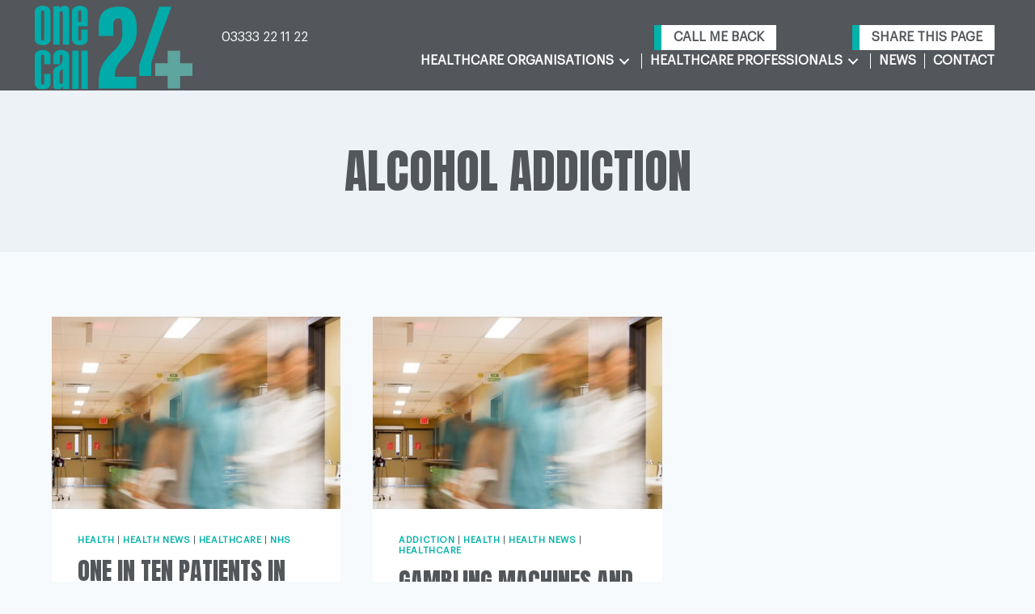

--- FILE ---
content_type: text/html; charset=UTF-8
request_url: https://onecall24.co.uk/tag/alcohol-addiction/
body_size: 31816
content:
<!doctype html>
<html lang="en-GB" class="no-js" itemtype="https://schema.org/Blog" itemscope>
<head>
	<meta charset="UTF-8">
<script>
var gform;gform||(document.addEventListener("gform_main_scripts_loaded",function(){gform.scriptsLoaded=!0}),document.addEventListener("gform/theme/scripts_loaded",function(){gform.themeScriptsLoaded=!0}),window.addEventListener("DOMContentLoaded",function(){gform.domLoaded=!0}),gform={domLoaded:!1,scriptsLoaded:!1,themeScriptsLoaded:!1,isFormEditor:()=>"function"==typeof InitializeEditor,callIfLoaded:function(o){return!(!gform.domLoaded||!gform.scriptsLoaded||!gform.themeScriptsLoaded&&!gform.isFormEditor()||(gform.isFormEditor()&&console.warn("The use of gform.initializeOnLoaded() is deprecated in the form editor context and will be removed in Gravity Forms 3.1."),o(),0))},initializeOnLoaded:function(o){gform.callIfLoaded(o)||(document.addEventListener("gform_main_scripts_loaded",()=>{gform.scriptsLoaded=!0,gform.callIfLoaded(o)}),document.addEventListener("gform/theme/scripts_loaded",()=>{gform.themeScriptsLoaded=!0,gform.callIfLoaded(o)}),window.addEventListener("DOMContentLoaded",()=>{gform.domLoaded=!0,gform.callIfLoaded(o)}))},hooks:{action:{},filter:{}},addAction:function(o,r,e,t){gform.addHook("action",o,r,e,t)},addFilter:function(o,r,e,t){gform.addHook("filter",o,r,e,t)},doAction:function(o){gform.doHook("action",o,arguments)},applyFilters:function(o){return gform.doHook("filter",o,arguments)},removeAction:function(o,r){gform.removeHook("action",o,r)},removeFilter:function(o,r,e){gform.removeHook("filter",o,r,e)},addHook:function(o,r,e,t,n){null==gform.hooks[o][r]&&(gform.hooks[o][r]=[]);var d=gform.hooks[o][r];null==n&&(n=r+"_"+d.length),gform.hooks[o][r].push({tag:n,callable:e,priority:t=null==t?10:t})},doHook:function(r,o,e){var t;if(e=Array.prototype.slice.call(e,1),null!=gform.hooks[r][o]&&((o=gform.hooks[r][o]).sort(function(o,r){return o.priority-r.priority}),o.forEach(function(o){"function"!=typeof(t=o.callable)&&(t=window[t]),"action"==r?t.apply(null,e):e[0]=t.apply(null,e)})),"filter"==r)return e[0]},removeHook:function(o,r,t,n){var e;null!=gform.hooks[o][r]&&(e=(e=gform.hooks[o][r]).filter(function(o,r,e){return!!(null!=n&&n!=o.tag||null!=t&&t!=o.priority)}),gform.hooks[o][r]=e)}});
</script>

	<meta name="viewport" content="width=device-width, initial-scale=1, minimum-scale=1">
	<title>Alcohol addiction  | OneCall24</title>
		<style>img:is([sizes="auto" i], [sizes^="auto," i]) { contain-intrinsic-size: 3000px 1500px }</style>
		<meta name="robots" content="index, follow, max-snippet:-1, max-image-preview:large, max-video-preview:-1">
<link rel="canonical" href="https://onecall24.co.uk/tag/alcohol-addiction/">
<meta property="og:url" content="https://onecall24.co.uk/tag/alcohol-addiction/">
<meta property="og:site_name" content="OneCall24">
<meta property="og:locale" content="en_GB">
<meta property="og:type" content="object">
<meta property="og:title" content="Alcohol addiction  | OneCall24">
<meta property="og:image" content="https://onecall24.co.uk/wp-content/uploads/2020/10/onecall24-og-logo.png">
<meta property="og:image:secure_url" content="https://onecall24.co.uk/wp-content/uploads/2020/10/onecall24-og-logo.png">
<meta property="og:image:width" content="1039">
<meta property="og:image:height" content="542">
<meta name="twitter:card" content="summary">
<meta name="twitter:site" content="@OneCall24Ltd">
<meta name="twitter:creator" content="@OneCall24Ltd">
<meta name="twitter:title" content="Alcohol addiction  | OneCall24">
<meta name="twitter:image" content="https://onecall24.co.uk/wp-content/uploads/2020/10/onecall24-twitter-og-logo.png">
<link rel='dns-prefetch' href='//client.crisp.chat' />
<link rel='dns-prefetch' href='//cdnjs.cloudflare.com' />
<link rel='dns-prefetch' href='//fonts.googleapis.com' />
<link href='https://fonts.gstatic.com' crossorigin rel='preconnect' />
<link rel="alternate" type="application/rss+xml" title="OneCall24 &raquo; Feed" href="https://onecall24.co.uk/feed/" />
<link rel="alternate" type="application/rss+xml" title="OneCall24 &raquo; Comments Feed" href="https://onecall24.co.uk/comments/feed/" />
			<script>document.documentElement.classList.remove( 'no-js' );</script>
			<link rel="alternate" type="application/rss+xml" title="OneCall24 &raquo; Alcohol addiction Tag Feed" href="https://onecall24.co.uk/tag/alcohol-addiction/feed/" />
<link rel="preload" href="https://onecall24.co.uk/wp-content/plugins/bb-plugin/fonts/fontawesome/5.15.4/webfonts/fa-solid-900.woff2" as="font" type="font/woff2" crossorigin="anonymous">
<link rel="preload" href="https://onecall24.co.uk/wp-content/plugins/bb-plugin/fonts/fontawesome/5.15.4/webfonts/fa-regular-400.woff2" as="font" type="font/woff2" crossorigin="anonymous">
<script>
window._wpemojiSettings = {"baseUrl":"https:\/\/s.w.org\/images\/core\/emoji\/15.0.3\/72x72\/","ext":".png","svgUrl":"https:\/\/s.w.org\/images\/core\/emoji\/15.0.3\/svg\/","svgExt":".svg","source":{"concatemoji":"https:\/\/onecall24.co.uk\/wp-includes\/js\/wp-emoji-release.min.js?ver=6.5.7"}};
/*! This file is auto-generated */
!function(i,n){var o,s,e;function c(e){try{var t={supportTests:e,timestamp:(new Date).valueOf()};sessionStorage.setItem(o,JSON.stringify(t))}catch(e){}}function p(e,t,n){e.clearRect(0,0,e.canvas.width,e.canvas.height),e.fillText(t,0,0);var t=new Uint32Array(e.getImageData(0,0,e.canvas.width,e.canvas.height).data),r=(e.clearRect(0,0,e.canvas.width,e.canvas.height),e.fillText(n,0,0),new Uint32Array(e.getImageData(0,0,e.canvas.width,e.canvas.height).data));return t.every(function(e,t){return e===r[t]})}function u(e,t,n){switch(t){case"flag":return n(e,"\ud83c\udff3\ufe0f\u200d\u26a7\ufe0f","\ud83c\udff3\ufe0f\u200b\u26a7\ufe0f")?!1:!n(e,"\ud83c\uddfa\ud83c\uddf3","\ud83c\uddfa\u200b\ud83c\uddf3")&&!n(e,"\ud83c\udff4\udb40\udc67\udb40\udc62\udb40\udc65\udb40\udc6e\udb40\udc67\udb40\udc7f","\ud83c\udff4\u200b\udb40\udc67\u200b\udb40\udc62\u200b\udb40\udc65\u200b\udb40\udc6e\u200b\udb40\udc67\u200b\udb40\udc7f");case"emoji":return!n(e,"\ud83d\udc26\u200d\u2b1b","\ud83d\udc26\u200b\u2b1b")}return!1}function f(e,t,n){var r="undefined"!=typeof WorkerGlobalScope&&self instanceof WorkerGlobalScope?new OffscreenCanvas(300,150):i.createElement("canvas"),a=r.getContext("2d",{willReadFrequently:!0}),o=(a.textBaseline="top",a.font="600 32px Arial",{});return e.forEach(function(e){o[e]=t(a,e,n)}),o}function t(e){var t=i.createElement("script");t.src=e,t.defer=!0,i.head.appendChild(t)}"undefined"!=typeof Promise&&(o="wpEmojiSettingsSupports",s=["flag","emoji"],n.supports={everything:!0,everythingExceptFlag:!0},e=new Promise(function(e){i.addEventListener("DOMContentLoaded",e,{once:!0})}),new Promise(function(t){var n=function(){try{var e=JSON.parse(sessionStorage.getItem(o));if("object"==typeof e&&"number"==typeof e.timestamp&&(new Date).valueOf()<e.timestamp+604800&&"object"==typeof e.supportTests)return e.supportTests}catch(e){}return null}();if(!n){if("undefined"!=typeof Worker&&"undefined"!=typeof OffscreenCanvas&&"undefined"!=typeof URL&&URL.createObjectURL&&"undefined"!=typeof Blob)try{var e="postMessage("+f.toString()+"("+[JSON.stringify(s),u.toString(),p.toString()].join(",")+"));",r=new Blob([e],{type:"text/javascript"}),a=new Worker(URL.createObjectURL(r),{name:"wpTestEmojiSupports"});return void(a.onmessage=function(e){c(n=e.data),a.terminate(),t(n)})}catch(e){}c(n=f(s,u,p))}t(n)}).then(function(e){for(var t in e)n.supports[t]=e[t],n.supports.everything=n.supports.everything&&n.supports[t],"flag"!==t&&(n.supports.everythingExceptFlag=n.supports.everythingExceptFlag&&n.supports[t]);n.supports.everythingExceptFlag=n.supports.everythingExceptFlag&&!n.supports.flag,n.DOMReady=!1,n.readyCallback=function(){n.DOMReady=!0}}).then(function(){return e}).then(function(){var e;n.supports.everything||(n.readyCallback(),(e=n.source||{}).concatemoji?t(e.concatemoji):e.wpemoji&&e.twemoji&&(t(e.twemoji),t(e.wpemoji)))}))}((window,document),window._wpemojiSettings);
</script>
<style id='wp-emoji-styles-inline-css'>

	img.wp-smiley, img.emoji {
		display: inline !important;
		border: none !important;
		box-shadow: none !important;
		height: 1em !important;
		width: 1em !important;
		margin: 0 0.07em !important;
		vertical-align: -0.1em !important;
		background: none !important;
		padding: 0 !important;
	}
</style>
<link rel='stylesheet' id='wp-block-library-css' href='https://onecall24.co.uk/wp-includes/css/dist/block-library/style.min.css?ver=6.5.7' media='all' />
<link rel='stylesheet' id='pardot-css' href='https://onecall24.co.uk/wp-content/plugins/pardot/build/style-index.css?ver=1717500718' media='all' />
<style id='safe-svg-svg-icon-style-inline-css'>
.safe-svg-cover{text-align:center}.safe-svg-cover .safe-svg-inside{display:inline-block;max-width:100%}.safe-svg-cover svg{height:100%;max-height:100%;max-width:100%;width:100%}

</style>
<style id='wpseopress-local-business-style-inline-css'>
span.wp-block-wpseopress-local-business-field{margin-right:8px}

</style>
<style id='wpseopress-table-of-contents-style-inline-css'>
.wp-block-wpseopress-table-of-contents li.active>a{font-weight:bold}

</style>
<link rel='stylesheet' id='mediaelement-css' href='https://onecall24.co.uk/wp-includes/js/mediaelement/mediaelementplayer-legacy.min.css?ver=4.2.17' media='all' />
<link rel='stylesheet' id='wp-mediaelement-css' href='https://onecall24.co.uk/wp-includes/js/mediaelement/wp-mediaelement.min.css?ver=6.5.7' media='all' />
<link rel='stylesheet' id='view_editor_gutenberg_frontend_assets-css' href='https://onecall24.co.uk/wp-content/plugins/wp-views/public/css/views-frontend.css?ver=3.6.21' media='all' />
<style id='view_editor_gutenberg_frontend_assets-inline-css'>
.wpv-sort-list-dropdown.wpv-sort-list-dropdown-style-default > span.wpv-sort-list,.wpv-sort-list-dropdown.wpv-sort-list-dropdown-style-default .wpv-sort-list-item {border-color: #cdcdcd;}.wpv-sort-list-dropdown.wpv-sort-list-dropdown-style-default .wpv-sort-list-item a {color: #444;background-color: #fff;}.wpv-sort-list-dropdown.wpv-sort-list-dropdown-style-default a:hover,.wpv-sort-list-dropdown.wpv-sort-list-dropdown-style-default a:focus {color: #000;background-color: #eee;}.wpv-sort-list-dropdown.wpv-sort-list-dropdown-style-default .wpv-sort-list-item.wpv-sort-list-current a {color: #000;background-color: #eee;}
.wpv-sort-list-dropdown.wpv-sort-list-dropdown-style-default > span.wpv-sort-list,.wpv-sort-list-dropdown.wpv-sort-list-dropdown-style-default .wpv-sort-list-item {border-color: #cdcdcd;}.wpv-sort-list-dropdown.wpv-sort-list-dropdown-style-default .wpv-sort-list-item a {color: #444;background-color: #fff;}.wpv-sort-list-dropdown.wpv-sort-list-dropdown-style-default a:hover,.wpv-sort-list-dropdown.wpv-sort-list-dropdown-style-default a:focus {color: #000;background-color: #eee;}.wpv-sort-list-dropdown.wpv-sort-list-dropdown-style-default .wpv-sort-list-item.wpv-sort-list-current a {color: #000;background-color: #eee;}.wpv-sort-list-dropdown.wpv-sort-list-dropdown-style-grey > span.wpv-sort-list,.wpv-sort-list-dropdown.wpv-sort-list-dropdown-style-grey .wpv-sort-list-item {border-color: #cdcdcd;}.wpv-sort-list-dropdown.wpv-sort-list-dropdown-style-grey .wpv-sort-list-item a {color: #444;background-color: #eeeeee;}.wpv-sort-list-dropdown.wpv-sort-list-dropdown-style-grey a:hover,.wpv-sort-list-dropdown.wpv-sort-list-dropdown-style-grey a:focus {color: #000;background-color: #e5e5e5;}.wpv-sort-list-dropdown.wpv-sort-list-dropdown-style-grey .wpv-sort-list-item.wpv-sort-list-current a {color: #000;background-color: #e5e5e5;}
.wpv-sort-list-dropdown.wpv-sort-list-dropdown-style-default > span.wpv-sort-list,.wpv-sort-list-dropdown.wpv-sort-list-dropdown-style-default .wpv-sort-list-item {border-color: #cdcdcd;}.wpv-sort-list-dropdown.wpv-sort-list-dropdown-style-default .wpv-sort-list-item a {color: #444;background-color: #fff;}.wpv-sort-list-dropdown.wpv-sort-list-dropdown-style-default a:hover,.wpv-sort-list-dropdown.wpv-sort-list-dropdown-style-default a:focus {color: #000;background-color: #eee;}.wpv-sort-list-dropdown.wpv-sort-list-dropdown-style-default .wpv-sort-list-item.wpv-sort-list-current a {color: #000;background-color: #eee;}.wpv-sort-list-dropdown.wpv-sort-list-dropdown-style-grey > span.wpv-sort-list,.wpv-sort-list-dropdown.wpv-sort-list-dropdown-style-grey .wpv-sort-list-item {border-color: #cdcdcd;}.wpv-sort-list-dropdown.wpv-sort-list-dropdown-style-grey .wpv-sort-list-item a {color: #444;background-color: #eeeeee;}.wpv-sort-list-dropdown.wpv-sort-list-dropdown-style-grey a:hover,.wpv-sort-list-dropdown.wpv-sort-list-dropdown-style-grey a:focus {color: #000;background-color: #e5e5e5;}.wpv-sort-list-dropdown.wpv-sort-list-dropdown-style-grey .wpv-sort-list-item.wpv-sort-list-current a {color: #000;background-color: #e5e5e5;}.wpv-sort-list-dropdown.wpv-sort-list-dropdown-style-blue > span.wpv-sort-list,.wpv-sort-list-dropdown.wpv-sort-list-dropdown-style-blue .wpv-sort-list-item {border-color: #0099cc;}.wpv-sort-list-dropdown.wpv-sort-list-dropdown-style-blue .wpv-sort-list-item a {color: #444;background-color: #cbddeb;}.wpv-sort-list-dropdown.wpv-sort-list-dropdown-style-blue a:hover,.wpv-sort-list-dropdown.wpv-sort-list-dropdown-style-blue a:focus {color: #000;background-color: #95bedd;}.wpv-sort-list-dropdown.wpv-sort-list-dropdown-style-blue .wpv-sort-list-item.wpv-sort-list-current a {color: #000;background-color: #95bedd;}
</style>
<style id='classic-theme-styles-inline-css'>
/*! This file is auto-generated */
.wp-block-button__link{color:#fff;background-color:#32373c;border-radius:9999px;box-shadow:none;text-decoration:none;padding:calc(.667em + 2px) calc(1.333em + 2px);font-size:1.125em}.wp-block-file__button{background:#32373c;color:#fff;text-decoration:none}
</style>
<style id='global-styles-inline-css'>
body{--wp--preset--color--black: #000000;--wp--preset--color--cyan-bluish-gray: #abb8c3;--wp--preset--color--white: #ffffff;--wp--preset--color--pale-pink: #f78da7;--wp--preset--color--vivid-red: #cf2e2e;--wp--preset--color--luminous-vivid-orange: #ff6900;--wp--preset--color--luminous-vivid-amber: #fcb900;--wp--preset--color--light-green-cyan: #7bdcb5;--wp--preset--color--vivid-green-cyan: #00d084;--wp--preset--color--pale-cyan-blue: #8ed1fc;--wp--preset--color--vivid-cyan-blue: #0693e3;--wp--preset--color--vivid-purple: #9b51e0;--wp--preset--color--theme-palette-1: var(--global-palette1);--wp--preset--color--theme-palette-2: var(--global-palette2);--wp--preset--color--theme-palette-3: var(--global-palette3);--wp--preset--color--theme-palette-4: var(--global-palette4);--wp--preset--color--theme-palette-5: var(--global-palette5);--wp--preset--color--theme-palette-6: var(--global-palette6);--wp--preset--color--theme-palette-7: var(--global-palette7);--wp--preset--color--theme-palette-8: var(--global-palette8);--wp--preset--color--theme-palette-9: var(--global-palette9);--wp--preset--color--theme-palette-10: var(--global-palette10);--wp--preset--color--theme-palette-11: var(--global-palette11);--wp--preset--color--theme-palette-12: var(--global-palette12);--wp--preset--color--theme-palette-13: var(--global-palette13);--wp--preset--color--theme-palette-14: var(--global-palette14);--wp--preset--color--theme-palette-15: var(--global-palette15);--wp--preset--gradient--vivid-cyan-blue-to-vivid-purple: linear-gradient(135deg,rgba(6,147,227,1) 0%,rgb(155,81,224) 100%);--wp--preset--gradient--light-green-cyan-to-vivid-green-cyan: linear-gradient(135deg,rgb(122,220,180) 0%,rgb(0,208,130) 100%);--wp--preset--gradient--luminous-vivid-amber-to-luminous-vivid-orange: linear-gradient(135deg,rgba(252,185,0,1) 0%,rgba(255,105,0,1) 100%);--wp--preset--gradient--luminous-vivid-orange-to-vivid-red: linear-gradient(135deg,rgba(255,105,0,1) 0%,rgb(207,46,46) 100%);--wp--preset--gradient--very-light-gray-to-cyan-bluish-gray: linear-gradient(135deg,rgb(238,238,238) 0%,rgb(169,184,195) 100%);--wp--preset--gradient--cool-to-warm-spectrum: linear-gradient(135deg,rgb(74,234,220) 0%,rgb(151,120,209) 20%,rgb(207,42,186) 40%,rgb(238,44,130) 60%,rgb(251,105,98) 80%,rgb(254,248,76) 100%);--wp--preset--gradient--blush-light-purple: linear-gradient(135deg,rgb(255,206,236) 0%,rgb(152,150,240) 100%);--wp--preset--gradient--blush-bordeaux: linear-gradient(135deg,rgb(254,205,165) 0%,rgb(254,45,45) 50%,rgb(107,0,62) 100%);--wp--preset--gradient--luminous-dusk: linear-gradient(135deg,rgb(255,203,112) 0%,rgb(199,81,192) 50%,rgb(65,88,208) 100%);--wp--preset--gradient--pale-ocean: linear-gradient(135deg,rgb(255,245,203) 0%,rgb(182,227,212) 50%,rgb(51,167,181) 100%);--wp--preset--gradient--electric-grass: linear-gradient(135deg,rgb(202,248,128) 0%,rgb(113,206,126) 100%);--wp--preset--gradient--midnight: linear-gradient(135deg,rgb(2,3,129) 0%,rgb(40,116,252) 100%);--wp--preset--font-size--small: var(--global-font-size-small);--wp--preset--font-size--medium: var(--global-font-size-medium);--wp--preset--font-size--large: var(--global-font-size-large);--wp--preset--font-size--x-large: 42px;--wp--preset--font-size--larger: var(--global-font-size-larger);--wp--preset--font-size--xxlarge: var(--global-font-size-xxlarge);--wp--preset--spacing--20: 0.44rem;--wp--preset--spacing--30: 0.67rem;--wp--preset--spacing--40: 1rem;--wp--preset--spacing--50: 1.5rem;--wp--preset--spacing--60: 2.25rem;--wp--preset--spacing--70: 3.38rem;--wp--preset--spacing--80: 5.06rem;--wp--preset--shadow--natural: 6px 6px 9px rgba(0, 0, 0, 0.2);--wp--preset--shadow--deep: 12px 12px 50px rgba(0, 0, 0, 0.4);--wp--preset--shadow--sharp: 6px 6px 0px rgba(0, 0, 0, 0.2);--wp--preset--shadow--outlined: 6px 6px 0px -3px rgba(255, 255, 255, 1), 6px 6px rgba(0, 0, 0, 1);--wp--preset--shadow--crisp: 6px 6px 0px rgba(0, 0, 0, 1);}:where(.is-layout-flex){gap: 0.5em;}:where(.is-layout-grid){gap: 0.5em;}body .is-layout-flex{display: flex;}body .is-layout-flex{flex-wrap: wrap;align-items: center;}body .is-layout-flex > *{margin: 0;}body .is-layout-grid{display: grid;}body .is-layout-grid > *{margin: 0;}:where(.wp-block-columns.is-layout-flex){gap: 2em;}:where(.wp-block-columns.is-layout-grid){gap: 2em;}:where(.wp-block-post-template.is-layout-flex){gap: 1.25em;}:where(.wp-block-post-template.is-layout-grid){gap: 1.25em;}.has-black-color{color: var(--wp--preset--color--black) !important;}.has-cyan-bluish-gray-color{color: var(--wp--preset--color--cyan-bluish-gray) !important;}.has-white-color{color: var(--wp--preset--color--white) !important;}.has-pale-pink-color{color: var(--wp--preset--color--pale-pink) !important;}.has-vivid-red-color{color: var(--wp--preset--color--vivid-red) !important;}.has-luminous-vivid-orange-color{color: var(--wp--preset--color--luminous-vivid-orange) !important;}.has-luminous-vivid-amber-color{color: var(--wp--preset--color--luminous-vivid-amber) !important;}.has-light-green-cyan-color{color: var(--wp--preset--color--light-green-cyan) !important;}.has-vivid-green-cyan-color{color: var(--wp--preset--color--vivid-green-cyan) !important;}.has-pale-cyan-blue-color{color: var(--wp--preset--color--pale-cyan-blue) !important;}.has-vivid-cyan-blue-color{color: var(--wp--preset--color--vivid-cyan-blue) !important;}.has-vivid-purple-color{color: var(--wp--preset--color--vivid-purple) !important;}.has-black-background-color{background-color: var(--wp--preset--color--black) !important;}.has-cyan-bluish-gray-background-color{background-color: var(--wp--preset--color--cyan-bluish-gray) !important;}.has-white-background-color{background-color: var(--wp--preset--color--white) !important;}.has-pale-pink-background-color{background-color: var(--wp--preset--color--pale-pink) !important;}.has-vivid-red-background-color{background-color: var(--wp--preset--color--vivid-red) !important;}.has-luminous-vivid-orange-background-color{background-color: var(--wp--preset--color--luminous-vivid-orange) !important;}.has-luminous-vivid-amber-background-color{background-color: var(--wp--preset--color--luminous-vivid-amber) !important;}.has-light-green-cyan-background-color{background-color: var(--wp--preset--color--light-green-cyan) !important;}.has-vivid-green-cyan-background-color{background-color: var(--wp--preset--color--vivid-green-cyan) !important;}.has-pale-cyan-blue-background-color{background-color: var(--wp--preset--color--pale-cyan-blue) !important;}.has-vivid-cyan-blue-background-color{background-color: var(--wp--preset--color--vivid-cyan-blue) !important;}.has-vivid-purple-background-color{background-color: var(--wp--preset--color--vivid-purple) !important;}.has-black-border-color{border-color: var(--wp--preset--color--black) !important;}.has-cyan-bluish-gray-border-color{border-color: var(--wp--preset--color--cyan-bluish-gray) !important;}.has-white-border-color{border-color: var(--wp--preset--color--white) !important;}.has-pale-pink-border-color{border-color: var(--wp--preset--color--pale-pink) !important;}.has-vivid-red-border-color{border-color: var(--wp--preset--color--vivid-red) !important;}.has-luminous-vivid-orange-border-color{border-color: var(--wp--preset--color--luminous-vivid-orange) !important;}.has-luminous-vivid-amber-border-color{border-color: var(--wp--preset--color--luminous-vivid-amber) !important;}.has-light-green-cyan-border-color{border-color: var(--wp--preset--color--light-green-cyan) !important;}.has-vivid-green-cyan-border-color{border-color: var(--wp--preset--color--vivid-green-cyan) !important;}.has-pale-cyan-blue-border-color{border-color: var(--wp--preset--color--pale-cyan-blue) !important;}.has-vivid-cyan-blue-border-color{border-color: var(--wp--preset--color--vivid-cyan-blue) !important;}.has-vivid-purple-border-color{border-color: var(--wp--preset--color--vivid-purple) !important;}.has-vivid-cyan-blue-to-vivid-purple-gradient-background{background: var(--wp--preset--gradient--vivid-cyan-blue-to-vivid-purple) !important;}.has-light-green-cyan-to-vivid-green-cyan-gradient-background{background: var(--wp--preset--gradient--light-green-cyan-to-vivid-green-cyan) !important;}.has-luminous-vivid-amber-to-luminous-vivid-orange-gradient-background{background: var(--wp--preset--gradient--luminous-vivid-amber-to-luminous-vivid-orange) !important;}.has-luminous-vivid-orange-to-vivid-red-gradient-background{background: var(--wp--preset--gradient--luminous-vivid-orange-to-vivid-red) !important;}.has-very-light-gray-to-cyan-bluish-gray-gradient-background{background: var(--wp--preset--gradient--very-light-gray-to-cyan-bluish-gray) !important;}.has-cool-to-warm-spectrum-gradient-background{background: var(--wp--preset--gradient--cool-to-warm-spectrum) !important;}.has-blush-light-purple-gradient-background{background: var(--wp--preset--gradient--blush-light-purple) !important;}.has-blush-bordeaux-gradient-background{background: var(--wp--preset--gradient--blush-bordeaux) !important;}.has-luminous-dusk-gradient-background{background: var(--wp--preset--gradient--luminous-dusk) !important;}.has-pale-ocean-gradient-background{background: var(--wp--preset--gradient--pale-ocean) !important;}.has-electric-grass-gradient-background{background: var(--wp--preset--gradient--electric-grass) !important;}.has-midnight-gradient-background{background: var(--wp--preset--gradient--midnight) !important;}.has-small-font-size{font-size: var(--wp--preset--font-size--small) !important;}.has-medium-font-size{font-size: var(--wp--preset--font-size--medium) !important;}.has-large-font-size{font-size: var(--wp--preset--font-size--large) !important;}.has-x-large-font-size{font-size: var(--wp--preset--font-size--x-large) !important;}
.wp-block-navigation a:where(:not(.wp-element-button)){color: inherit;}
:where(.wp-block-post-template.is-layout-flex){gap: 1.25em;}:where(.wp-block-post-template.is-layout-grid){gap: 1.25em;}
:where(.wp-block-columns.is-layout-flex){gap: 2em;}:where(.wp-block-columns.is-layout-grid){gap: 2em;}
.wp-block-pullquote{font-size: 1.5em;line-height: 1.6;}
</style>
<link rel='stylesheet' id='uaf_client_css-css' href='https://onecall24.co.uk/wp-content/uploads/useanyfont/uaf.css?ver=1764572847' media='all' />
<style id='wpgb-head-inline-css'>
.wp-grid-builder:not(.wpgb-template),.wpgb-facet{opacity:0.01}.wpgb-facet fieldset{margin:0;padding:0;border:none;outline:none;box-shadow:none}.wpgb-facet fieldset:last-child{margin-bottom:40px;}.wpgb-facet fieldset legend.wpgb-sr-only{height:1px;width:1px}
</style>
<link rel='stylesheet' id='font-awesome-5-css' href='https://onecall24.co.uk/wp-content/plugins/bb-plugin/fonts/fontawesome/5.15.4/css/all.min.css?ver=2.9.4.1' media='all' />
<link rel='stylesheet' id='jquery-magnificpopup-css' href='https://onecall24.co.uk/wp-content/plugins/bb-plugin/css/jquery.magnificpopup.min.css?ver=2.9.4.1' media='all' />
<link rel='stylesheet' id='ultimate-icons-css' href='https://onecall24.co.uk/wp-content/uploads/bb-plugin/icons/ultimate-icons/style.css?ver=2.9.4.1' media='all' />
<link rel='stylesheet' id='fl-builder-layout-bundle-add5161718de8600f990aa8c60ffdbfd-css' href='https://onecall24.co.uk/wp-content/uploads/bb-plugin/cache/add5161718de8600f990aa8c60ffdbfd-layout-bundle.css?ver=2.9.4.1-1.5.2.1' media='all' />
<link rel='stylesheet' id='child-theme-css' href='https://onecall24.co.uk/wp-content/themes/kadence-child/style.css?ver=100' media='all' />
<link rel='stylesheet' id='jquery-auto-complete-css' href='https://cdnjs.cloudflare.com/ajax/libs/jquery-autocomplete/1.0.7/jquery.auto-complete.css?ver=1.0.7' media='all' />
<link rel='stylesheet' id='kadence-global-css' href='https://onecall24.co.uk/wp-content/themes/kadence/assets/css/global.min.css?ver=1.4.2' media='all' />
<style id='kadence-global-inline-css'>
/* Kadence Base CSS */
:root{--global-palette1:#00b2a9;--global-palette2:#2B6CB0;--global-palette3:#1A202C;--global-palette4:#2D3748;--global-palette5:#4A5568;--global-palette6:#718096;--global-palette7:#EDF2F7;--global-palette8:#F7FAFC;--global-palette9:#FFFFFF;--global-palette10:oklch(from var(--global-palette1) calc(l + 0.10 * (1 - l)) calc(c * 1.00) calc(h + 180) / 100%);--global-palette11:#13612e;--global-palette12:#1159af;--global-palette13:#b82105;--global-palette14:#f7630c;--global-palette15:#f5a524;--global-palette9rgb:255, 255, 255;--global-palette-highlight:#00b2a9;--global-palette-highlight-alt:#00d6c4;--global-palette-highlight-alt2:var(--global-palette9);--global-palette-btn-bg:#53565a;--global-palette-btn-bg-hover:#00b2a9;--global-palette-btn:#ffffff;--global-palette-btn-hover:#ffffff;--global-palette-btn-sec-bg:var(--global-palette7);--global-palette-btn-sec-bg-hover:var(--global-palette2);--global-palette-btn-sec:var(--global-palette3);--global-palette-btn-sec-hover:var(--global-palette9);--global-body-font-family:-apple-system,BlinkMacSystemFont,"Segoe UI",Roboto,Oxygen-Sans,Ubuntu,Cantarell,"Helvetica Neue",sans-serif, "Apple Color Emoji", "Segoe UI Emoji", "Segoe UI Symbol";--global-heading-font-family:Anton, var(--global-fallback-font);--global-primary-nav-font-family:inherit;--global-fallback-font:sans-serif;--global-display-fallback-font:sans-serif;--global-content-width:1200px;--global-content-wide-width:calc(1200px + 230px);--global-content-narrow-width:842px;--global-content-edge-padding:1.5rem;--global-content-boxed-padding:2rem;--global-calc-content-width:calc(1200px - var(--global-content-edge-padding) - var(--global-content-edge-padding) );--wp--style--global--content-size:var(--global-calc-content-width);}.wp-site-blocks{--global-vw:calc( 100vw - ( 0.5 * var(--scrollbar-offset)));}body{background:var(--global-palette8);}body, input, select, optgroup, textarea{font-style:normal;font-weight:400;font-size:16px;line-height:1.2;font-family:var(--global-body-font-family);color:#53565a;}.content-bg, body.content-style-unboxed .site{background:var(--global-palette9);}h1,h2,h3,h4,h5,h6{font-family:var(--global-heading-font-family);}h1{font-style:normal;font-weight:normal;font-size:58px;line-height:1.3;text-transform:uppercase;color:#53565a;}h2{font-style:normal;font-weight:normal;font-size:48px;line-height:1.5;text-transform:uppercase;color:#53565a;}h3{font-style:normal;font-weight:normal;font-size:40px;line-height:1.5;text-transform:uppercase;color:#53565a;}h4{font-style:normal;font-weight:normal;font-size:22px;line-height:1.5;text-transform:uppercase;color:#53565a;}h5{font-style:normal;font-weight:normal;font-size:20px;line-height:1.5;text-transform:uppercase;color:#53565a;}h6{font-style:normal;font-weight:normal;font-size:18px;line-height:1.5;text-transform:uppercase;color:#53565a;}.entry-hero h1{font-style:normal;color:#53565a;}.entry-hero .kadence-breadcrumbs, .entry-hero .search-form{font-style:normal;color:#53565a;}@media all and (max-width: 1024px){h1{font-size:50px;}h2{font-size:40px;}}@media all and (max-width: 767px){h1{font-size:32px;line-height:1.1;}h2{font-size:34px;}h3{font-size:26px;}}.entry-hero .kadence-breadcrumbs{max-width:1200px;}.site-container, .site-header-row-layout-contained, .site-footer-row-layout-contained, .entry-hero-layout-contained, .comments-area, .alignfull > .wp-block-cover__inner-container, .alignwide > .wp-block-cover__inner-container{max-width:var(--global-content-width);}.content-width-narrow .content-container.site-container, .content-width-narrow .hero-container.site-container{max-width:var(--global-content-narrow-width);}@media all and (min-width: 1430px){.wp-site-blocks .content-container  .alignwide{margin-left:-115px;margin-right:-115px;width:unset;max-width:unset;}}@media all and (min-width: 1102px){.content-width-narrow .wp-site-blocks .content-container .alignwide{margin-left:-130px;margin-right:-130px;width:unset;max-width:unset;}}.content-style-boxed .wp-site-blocks .entry-content .alignwide{margin-left:calc( -1 * var( --global-content-boxed-padding ) );margin-right:calc( -1 * var( --global-content-boxed-padding ) );}.content-area{margin-top:5rem;margin-bottom:5rem;}@media all and (max-width: 1024px){.content-area{margin-top:3rem;margin-bottom:3rem;}}@media all and (max-width: 767px){.content-area{margin-top:2rem;margin-bottom:2rem;}}@media all and (max-width: 1024px){:root{--global-content-boxed-padding:2rem;}}@media all and (max-width: 767px){:root{--global-content-boxed-padding:1.5rem;}}.entry-content-wrap{padding:2rem;}@media all and (max-width: 1024px){.entry-content-wrap{padding:2rem;}}@media all and (max-width: 767px){.entry-content-wrap{padding:1.5rem;}}.entry.single-entry{box-shadow:0px 15px 15px -10px rgba(0,0,0,0.05);}.entry.loop-entry{box-shadow:0px 15px 15px -10px rgba(0,0,0,0.05);}.loop-entry .entry-content-wrap{padding:2rem;}@media all and (max-width: 1024px){.loop-entry .entry-content-wrap{padding:2rem;}}@media all and (max-width: 767px){.loop-entry .entry-content-wrap{padding:1.5rem;}}button, .button, .wp-block-button__link, input[type="button"], input[type="reset"], input[type="submit"], .fl-button, .elementor-button-wrapper .elementor-button, .wc-block-components-checkout-place-order-button, .wc-block-cart__submit{box-shadow:0px 0px 0px -7px rgba(0,0,0,0);}button:hover, button:focus, button:active, .button:hover, .button:focus, .button:active, .wp-block-button__link:hover, .wp-block-button__link:focus, .wp-block-button__link:active, input[type="button"]:hover, input[type="button"]:focus, input[type="button"]:active, input[type="reset"]:hover, input[type="reset"]:focus, input[type="reset"]:active, input[type="submit"]:hover, input[type="submit"]:focus, input[type="submit"]:active, .elementor-button-wrapper .elementor-button:hover, .elementor-button-wrapper .elementor-button:focus, .elementor-button-wrapper .elementor-button:active, .wc-block-cart__submit:hover{box-shadow:0px 15px 25px -7px rgba(0,0,0,0.1);}.kb-button.kb-btn-global-outline.kb-btn-global-inherit{padding-top:calc(px - 2px);padding-right:calc(px - 2px);padding-bottom:calc(px - 2px);padding-left:calc(px - 2px);}@media all and (min-width: 1025px){.transparent-header .entry-hero .entry-hero-container-inner{padding-top:80px;}}@media all and (max-width: 1024px){.mobile-transparent-header .entry-hero .entry-hero-container-inner{padding-top:80px;}}@media all and (max-width: 767px){.mobile-transparent-header .entry-hero .entry-hero-container-inner{padding-top:80px;}}#kt-scroll-up-reader, #kt-scroll-up{border-radius:0px 0px 0px 0px;color:#025854;border-color:#025854;bottom:40px;font-size:1.2em;padding:0.4em 0.4em 0.4em 0.4em;}#kt-scroll-up-reader.scroll-up-side-right, #kt-scroll-up.scroll-up-side-right{right:30px;}#kt-scroll-up-reader.scroll-up-side-left, #kt-scroll-up.scroll-up-side-left{left:30px;}
/* Kadence Header CSS */
@media all and (max-width: 1024px){.mobile-transparent-header #masthead{position:absolute;left:0px;right:0px;z-index:100;}.kadence-scrollbar-fixer.mobile-transparent-header #masthead{right:var(--scrollbar-offset,0);}.mobile-transparent-header #masthead, .mobile-transparent-header .site-top-header-wrap .site-header-row-container-inner, .mobile-transparent-header .site-main-header-wrap .site-header-row-container-inner, .mobile-transparent-header .site-bottom-header-wrap .site-header-row-container-inner{background:transparent;}.site-header-row-tablet-layout-fullwidth, .site-header-row-tablet-layout-standard{padding:0px;}}@media all and (min-width: 1025px){.transparent-header #masthead{position:absolute;left:0px;right:0px;z-index:100;}.transparent-header.kadence-scrollbar-fixer #masthead{right:var(--scrollbar-offset,0);}.transparent-header #masthead, .transparent-header .site-top-header-wrap .site-header-row-container-inner, .transparent-header .site-main-header-wrap .site-header-row-container-inner, .transparent-header .site-bottom-header-wrap .site-header-row-container-inner{background:transparent;}}.site-branding a.brand img{max-width:200px;}.site-branding a.brand img.svg-logo-image{width:200px;}.site-branding{padding:0px 0px 0px 0px;}#masthead, #masthead .kadence-sticky-header.item-is-fixed:not(.item-at-start):not(.site-header-row-container):not(.site-main-header-wrap), #masthead .kadence-sticky-header.item-is-fixed:not(.item-at-start) > .site-header-row-container-inner{background:#ffffff;}.site-main-header-inner-wrap{min-height:80px;}.header-navigation[class*="header-navigation-style-underline"] .header-menu-container.primary-menu-container>ul>li>a:after{width:calc( 100% - 1.2em);}.main-navigation .primary-menu-container > ul > li.menu-item > a{padding-left:calc(1.2em / 2);padding-right:calc(1.2em / 2);padding-top:0.6em;padding-bottom:0.6em;color:var(--global-palette5);}.main-navigation .primary-menu-container > ul > li.menu-item .dropdown-nav-special-toggle{right:calc(1.2em / 2);}.main-navigation .primary-menu-container > ul > li.menu-item > a:hover{color:var(--global-palette-highlight);}.main-navigation .primary-menu-container > ul > li.menu-item.current-menu-item > a{color:var(--global-palette3);}.header-navigation .header-menu-container ul ul.sub-menu, .header-navigation .header-menu-container ul ul.submenu{background:var(--global-palette3);box-shadow:0px 2px 13px 0px rgba(0,0,0,0.1);}.header-navigation .header-menu-container ul ul li.menu-item, .header-menu-container ul.menu > li.kadence-menu-mega-enabled > ul > li.menu-item > a{border-bottom:1px solid rgba(255,255,255,0.1);border-radius:0px 0px 0px 0px;}.header-navigation .header-menu-container ul ul li.menu-item > a{width:200px;padding-top:1em;padding-bottom:1em;color:var(--global-palette8);font-size:12px;}.header-navigation .header-menu-container ul ul li.menu-item > a:hover{color:var(--global-palette9);background:var(--global-palette4);border-radius:0px 0px 0px 0px;}.header-navigation .header-menu-container ul ul li.menu-item.current-menu-item > a{color:var(--global-palette9);background:var(--global-palette4);border-radius:0px 0px 0px 0px;}.mobile-toggle-open-container .menu-toggle-open, .mobile-toggle-open-container .menu-toggle-open:focus{color:var(--global-palette5);padding:0.4em 0.6em 0.4em 0.6em;font-size:14px;}.mobile-toggle-open-container .menu-toggle-open.menu-toggle-style-bordered{border:1px solid currentColor;}.mobile-toggle-open-container .menu-toggle-open .menu-toggle-icon{font-size:20px;}.mobile-toggle-open-container .menu-toggle-open:hover, .mobile-toggle-open-container .menu-toggle-open:focus-visible{color:var(--global-palette-highlight);}.mobile-navigation ul li{font-size:14px;}.mobile-navigation ul li a{padding-top:1em;padding-bottom:1em;}.mobile-navigation ul li > a, .mobile-navigation ul li.menu-item-has-children > .drawer-nav-drop-wrap{color:var(--global-palette8);}.mobile-navigation ul li.current-menu-item > a, .mobile-navigation ul li.current-menu-item.menu-item-has-children > .drawer-nav-drop-wrap{color:var(--global-palette-highlight);}.mobile-navigation ul li.menu-item-has-children .drawer-nav-drop-wrap, .mobile-navigation ul li:not(.menu-item-has-children) a{border-bottom:1px solid rgba(255,255,255,0.1);}.mobile-navigation:not(.drawer-navigation-parent-toggle-true) ul li.menu-item-has-children .drawer-nav-drop-wrap button{border-left:1px solid rgba(255,255,255,0.1);}#mobile-drawer .drawer-header .drawer-toggle{padding:0.6em 0.15em 0.6em 0.15em;font-size:24px;}
/* Kadence Footer CSS */
.site-bottom-footer-inner-wrap{padding-top:30px;padding-bottom:30px;grid-column-gap:30px;}.site-bottom-footer-inner-wrap .widget{margin-bottom:30px;}.site-bottom-footer-inner-wrap .site-footer-section:not(:last-child):after{right:calc(-30px / 2);}
</style>
<link rel='stylesheet' id='toolset-maps-fixes-css' href='//onecall24.co.uk/wp-content/plugins/toolset-maps/resources/css/toolset_maps_fixes.css?ver=2.2.1' media='all' />
<link rel='stylesheet' id='pp-animate-css' href='https://onecall24.co.uk/wp-content/plugins/bbpowerpack/assets/css/animate.min.css?ver=3.5.1' media='all' />
<link rel='stylesheet' id='fl-builder-google-fonts-e4e052f1e7c5799c91a95931cbc76ddb-css' href='//fonts.googleapis.com/css?family=Anton%3A400&#038;ver=6.5.7' media='all' />
<script src="https://onecall24.co.uk/wp-content/plugins/wp-views/vendor/toolset/common-es/public/toolset-common-es-frontend.js?ver=175000" id="toolset-common-es-frontend-js"></script>
<script src="https://onecall24.co.uk/wp-includes/js/jquery/jquery.min.js?ver=3.7.1" id="jquery-core-js"></script>
<script src="https://onecall24.co.uk/wp-includes/js/jquery/jquery-migrate.min.js?ver=3.4.1" id="jquery-migrate-js"></script>
<script src="https://onecall24.co.uk/wp-content/plugins/bbpowerpack/assets/js/jquery.cookie.min.js?ver=1.4.1" id="jquery-cookie-js"></script>
<link rel="https://api.w.org/" href="https://onecall24.co.uk/wp-json/" /><link rel="alternate" type="application/json" href="https://onecall24.co.uk/wp-json/wp/v2/tags/3029" />     <meta name="google-site-verification" content="83xBMbkXOhN0QexQbvec2b5nZGKFaQNYZMunGrNCOGM" />
  		<script>
			var bb_powerpack = {
				version: '2.40.9',
				getAjaxUrl: function() { return atob( 'aHR0cHM6Ly9vbmVjYWxsMjQuY28udWsvd3AtYWRtaW4vYWRtaW4tYWpheC5waHA=' ); },
				callback: function() {},
				mapMarkerData: {},
				post_id: '8631',
				search_term: '',
				current_page: 'https://onecall24.co.uk/tag/alcohol-addiction/',
				conditionals: {
					is_front_page: false,
					is_home: false,
					is_archive: true,
					current_post_type: '',
					is_tax: false,
										current_tax: 'post_tag',
					current_term: 'alcohol-addiction',
										is_author: false,
					current_author: false,
					is_search: false,
									}
			};
		</script>
		<noscript><style>.wp-grid-builder .wpgb-card.wpgb-card-hidden .wpgb-card-wrapper{opacity:1!important;visibility:visible!important;transform:none!important}.wpgb-facet {opacity:1!important;pointer-events:auto!important}.wpgb-facet *:not(.wpgb-pagination-facet){display:none}</style></noscript><link rel="preload" id="kadence-header-preload" href="https://onecall24.co.uk/wp-content/themes/kadence/assets/css/header.min.css?ver=1.4.2" as="style">
<link rel="preload" id="kadence-content-preload" href="https://onecall24.co.uk/wp-content/themes/kadence/assets/css/content.min.css?ver=1.4.2" as="style">
<link rel="preload" id="kadence-footer-preload" href="https://onecall24.co.uk/wp-content/themes/kadence/assets/css/footer.min.css?ver=1.4.2" as="style">
 <script> window.addEventListener("load",function(){ var c={script:false,link:false}; function ls(s) { if(!['script','link'].includes(s)||c[s]){return;}c[s]=true; var d=document,f=d.getElementsByTagName(s)[0],j=d.createElement(s); if(s==='script'){j.async=true;j.src='https://onecall24.co.uk/wp-content/plugins/wp-views/vendor/toolset/blocks/public/js/frontend.js?v=1.6.17';}else{ j.rel='stylesheet';j.href='https://onecall24.co.uk/wp-content/plugins/wp-views/vendor/toolset/blocks/public/css/style.css?v=1.6.17';} f.parentNode.insertBefore(j, f); }; function ex(){ls('script');ls('link')} window.addEventListener("scroll", ex, {once: true}); if (('IntersectionObserver' in window) && ('IntersectionObserverEntry' in window) && ('intersectionRatio' in window.IntersectionObserverEntry.prototype)) { var i = 0, fb = document.querySelectorAll("[class^='tb-']"), o = new IntersectionObserver(es => { es.forEach(e => { o.unobserve(e.target); if (e.intersectionRatio > 0) { ex();o.disconnect();}else{ i++;if(fb.length>i){o.observe(fb[i])}} }) }); if (fb.length) { o.observe(fb[i]) } } }) </script>
	<noscript>
		<link rel="stylesheet" href="https://onecall24.co.uk/wp-content/plugins/wp-views/vendor/toolset/blocks/public/css/style.css">
	</noscript><noscript><style>.lazyload[data-src]{display:none !important;}</style></noscript><style>.lazyload{background-image:none !important;}.lazyload:before{background-image:none !important;}</style><!-- Google tag (gtag.js) -->
<script async src="https://www.googletagmanager.com/gtag/js?id=G-ST9H20TPTQ"></script>
<script>
  window.dataLayer = window.dataLayer || [];
  function gtag(){dataLayer.push(arguments);}
  gtag('js', new Date());

  gtag('config', 'G-ST9H20TPTQ');
</script>



<!-- Google Tag Manager -->
<script>(function(w,d,s,l,i){w[l]=w[l]||[];w[l].push({'gtm.start':
new Date().getTime(),event:'gtm.js'});var f=d.getElementsByTagName(s)[0],
j=d.createElement(s),dl=l!='dataLayer'?'&l='+l:'';j.async=true;j.src=
'https://www.googletagmanager.com/gtm.js?id='+i+dl;f.parentNode.insertBefore(j,f);
})(window,document,'script','dataLayer','GTM-MPKK98GS');</script>
<!-- End Google Tag Manager --><link rel='stylesheet' id='kadence-fonts-gfonts-css' href='https://fonts.googleapis.com/css?family=Anton:regular&#038;display=swap' media='all' />
<link rel="icon" href="https://onecall24.co.uk/wp-content/uploads/2020/11/cropped-favicon-150x150.png" sizes="32x32" />
<link rel="icon" href="https://onecall24.co.uk/wp-content/uploads/2020/11/cropped-favicon-300x300.png" sizes="192x192" />
<link rel="apple-touch-icon" href="https://onecall24.co.uk/wp-content/uploads/2020/11/cropped-favicon-300x300.png" />
<meta name="msapplication-TileImage" content="https://onecall24.co.uk/wp-content/uploads/2020/11/cropped-favicon-300x300.png" />
		<style id="wp-custom-css">
			.sc-right.education .pp-hover-card-title-wrap{
	margin-top: -20px !important;
}
header nav ul.sub-menu li{
	border-bottom: 1px solid #fff !important;
}
.blue-hover:hover p {
	color:#00abaa!important;
}
body.blog .entry-taxonomies{
	height: 20px;
}
body.blog #archive-container h2{
	  display: -webkit-box;
	  -webkit-line-clamp: 2;
    -webkit-box-orient: vertical;
    overflow: hidden;
    text-overflow: ellipsis;
}
body.blog .entry-summary{
	    display: -webkit-box;
    -webkit-line-clamp: 7;
    -webkit-box-orient: vertical;
    overflow: hidden;
    text-overflow: ellipsis;
}
.fl-node-5fa5a51263ab8 .uabb-module-content.uabb-infobox.infobox-left.infobox-has-photo.infobox-photo-left{
	padding: 15px 10px;
	background: rgba(0, 0, 0, 0.09);
}
.page-id-11005 .pp-gf-content .gform_wrapper form:not(footer .pp-gf-content .gform_wrapper form){
	background: rgba(0,0,0,0.09) !important;
	padding: 20px !important;
}
.jobs-right {
	background-color: #00abaa;
}
.fl-node-5fa9a1570f9ee .gform_wrapper .ginput_container_select select,
.fl-node-5fd7953eaf211 .gform_wrapper .ginput_container_select select{
	font-family: 'graphik-regular' !important
}
.uabb-blog-posts-carousel .uabb-blog-post-content{
	background: rgba(0,0,0,0.07);
}
.uabb-blog-posts-carousel .uabb-blog-post-content .uabb-blog-posts-description{
	font-size: 24px;
}
@media (min-width: 1025px) and (max-width: 1299px) {
    .sc-left .pp-hover-card-title-wrap, .sc-right .pp-hover-card-title-wrap {
        max-width: 225px !important;
    }
	.pp-hover-card-title-wrap h3{
		font-size: 24px !important;
	}
	.sc-left .pp-hover-card-title-wrap p{
		font-size: 17px !important;
	}
	.sc-left.prsn .pp-hover-card-title-wrap{
		margin-top: 18px !important;
	}
}
/* .fl-node-5fd7aeb518961 .uabb-blog-posts .uabb-post-wrapper .uabb-blog-post-inner-wrap{
	background: rgba(0,0,0,0.07);
}
.fl-node-5fd7aeb518961 .uabb-post-wrapper .uabb-blog-post-content{
	padding-top: 10px;
} */
.fl-node-5fc6aeeba1adc .fl-row-content,
.fl-node-5fa9c025e75af .fl-row-content{
	background: #f1f1f1;
}
p {
    margin-block-start: 0;
    margin-block-end: 0;
}
.left-bor {
    border-left: 2px solid;
}
.white {
    color: #ffffff!important;
}
.grey {
	color: #53565A!important;
}
.card-types:hover p.nhs {
	color:#514689;
}
.card-types:hover p.mental-health {
	color:#DA1884;
}
.card-types:hover p.learning-dis {
	color:#DA1884;
} 
.card-types:hover p.hospices {
	color:#00B2A9;
}
.card-types:hover p.complex-care {
	color:#84BD00;
}
.card-types:hover p.private-hosp {
	color:#514689;
}
.card-types:hover p.prisons {
	color:#E57200;
}
.card-types:hover p.nursing {
	color:#00B2A9;
}
.card-types:hover p.schools {
	color:#DA1884;
}
.latest-news .uabb-post-wrapper .uabb-post-thumbnail {
    min-height: 258px;
}
.latest-news .uabb-blog-posts .uabb-post-thumbnail img {
    display: inline-block;
    min-height: 254px;
}
.fl-node-5fbd8201aa685 .pp-modal-trigger, .fl-node-5fbd8201aa685 .pp-modal-button .pp-modal-trigger,
.fl-node-6053b2e92acf9 .pp-modal-trigger, .fl-node-6053b2e92acf9 .pp-modal-button .pp-modal-trigger{
	padding-bottom: 5px !important;
}
footer .pp-social-icons span.pp-social-icon a{
	cursor: pointer;
}
#kt-scroll-up{
	bottom: 90px;
	right: 38px !important;
}
#kt-scroll-up:hover{
	background: #025854;
	color: #fff;
}
button, .button, .wp-block-button__link, .wp-element-button, input[type="button"], input[type="reset"], input[type="submit"]{
	line-height:1.2;
}
.sc-left.prsn .pp-hover-card-title-wrap{
		margin-top: 60px;
	}
.fl-module-uabb-business-reviews .slick-track > div:nth-child(2){
	display: none !important;
}
.gform_legacy_markup_wrapper .gform_validation_errors>h2{
	font-weight: 500 !important;
	letter-spacing: 0.5px;
}
@media(max-width: 1440px){
	.pp-hover-card.powerpack-style .pp-hover-card-inner-wrap .pp-hover-card-description{
		position: absolute;
		top: 50%;
		bottom: 50%;
		left: 0;
		right: 0;
	}
	h3{
		line-height:1.2;
	}
	.sc-right.education .pp-hover-card-title-wrap{
		margin-top: -35px !important;
	}
	
 
}
@media(max-width: 1299px){
	.sc-right.education .pp-hover-card-title-wrap {
        margin-top: -60px !important;
    }
}
}
@media(max-width: 1200px){
	.form-group.top.left{
		width: 20% !important;
	}
	form div.btns .reset-btn{
		margin-right: 0 !important;
	}
	.f1-col{
		clear: both !important;
		float: none !important;
		margin-left: auto !important;
		margin-right: auto !important;
	}
	.fl-col[data-node] .fl-col-content{
		margin: 0;
	}
}
.pp-advanced-menu .menu > li > .pp-has-submenu-container > a, .pp-advanced-menu.off-canvas .menu li a{
	text-align: left;
}
@media(min-width: 767px){
/* 	.fl-module-uabb-business-reviews .slick-track{
		width: auto !important;
	} */
	.fl-module-uabb-business-reviews .slick-track > div{
	width: 33.33% !important;
	}
}
@media (max-width: 768px){
	header .fl-photo-img-svg a img{
		width: 60% !important;
	}
	input#toolset-maps-distance-center{
		margin-top: 10px;
	}
	.form-group.top.right{
		width: 50% !important;
	}
	
	.uabb-reviews-grid__column-3 .uabb-reviews-module-wrap .uabb-review-wrap{
		width: 324px !important;
	}
/* 	.fl-module-uabb-business-reviews .slick-track{
		width: auto !important;
	} */
}
/* @media(max-width: 767px) and (min-width: 429px){
	.fl-module-uabb-business-reviews .slick-track{
		width: 100% !important;
		display: flex !important;
		position: relative !important;
	}
} */
form select.location_select{
	width: 100%;
}
@media (max-width: 430px){
	header .fl-photo-img-svg a img{
		width: 100% !important;
	}
	.form-group.top.left,.form-group.top.right{
		width: 100% !important;
	}
	input.btn-secondary-top.wpv-submit-trigger.js-wpv-submit-trigger.btn{
		margin:0 !important;
	}
	.fl-module-uabb-business-reviews .slick-track .uabb-review-inner-wrap .uabb-review-content{
		height: 100% !important;
	}
}
/* SERVICE CARDS */
.services-btn {
	background-color:#3a3a3a;
	border:1px solid #ffffff;
	display:inline-block;
	cursor:pointer;
	color:#ffffff;
	font-size:17px;
	font-weight:bold;
	padding:10px 31px;
	text-decoration:none!important;
}
.services-btn:hover {
	background-color:#009f9f;
	color:#ffffff!important;
}
.services-btn.purple-btn:hover {
	background-color:#514689;
	color:#ffffff!important;
}
.services-btn:active {
	position:relative;
	top:1px;
}
.pp-hover-card-wrap:hover .pp-hover-card-title-wrap {
    opacity: 0.2;
}
.pp-hover-card-title-wrap h3,
.pp-hover-card-title-wrap p {
	color:white;
}
.sc-left .pp-hover-card-inner-wrap {
    text-align: right!important;
    padding-right: 20px;
}
.sc-right .pp-hover-card-inner-wrap {
    text-align: left!important;
    padding-left: 20px;
}
.sc-left .pp-hover-card-title-wrap, 
.sc-right .pp-hover-card-title-wrap {
    max-width: 215px;
    display: inline-block;
}
.pp-hover-card-title-wrap h3,
.pp-hover-card-title-wrap p {
    margin-bottom: 20px;
		text-align: left;
    margin-left: 8px;
}
.pp-hover-card-description-inner {
    text-align: center;
}
.care-home h3,
.care-home .pp-hover-card-title-wrap p:last-child {
    margin-left: -50px!important;
    display: flex;
	min-width: max-content;
}
.nhs h3 {
    text-align: right;
	margin-top: -19px;
}
.nhs p:last-child {
    bottom: -20px;
    position: relative;
}
.nhs .pp-hover-card-title-wrap p:last-child {
    width: max-content;
    padding-left: 50px;
}
.complex-care h3 {
    text-align: right;
    width: max-content;
    margin-left: 50px;
    margin-top: -127px;
    margin-bottom: 33px;
}
.complex-care p:last-child {
    bottom: -86px;
    position: absolute;
	margin-left: 50px;
}
.prisons h3,
.prisons .pp-hover-card-title-wrap p:last-child{
    margin-left: -50px;
}
.pp-hover-card-title-wrap p:last-child {
	font-size: 18px;
	width: max-content;
}
.ld h3 {
    width: max-content;
    margin-left: -115px;
}
.ld .pp-hover-card-title-wrap p:last-child {
    margin-left: -50px;
}

/*USPs */
/* Zoom in on hover */
.usps-row .pp-infobox-image {
  overflow: hidden;
}
.usps-row .pp-infobox-image img {
  -webkit-transition: 0.3s ease-in-out;
          transition: 0.3s ease-in-out;
  will-change: transform;
}
.usps-row .pp-infobox-image img:hover {
  -webkit-transition: 0.3s ease-in-out;
          transition: 0.3s ease-in-out;
  -webkit-transform: scale(1.3);
          transform: scale(1.3);
}

/*Quick Ref Form */
.attach-cv::before {
    content: 'Attach CV (Max 5MB)';
    color: white;
}
.uabb-infobox-text {
    color: inherit!important;
}
.fl-node-5fa9a1570f9ee .uabb-gf-style .gform_wrapper .gfield_checkbox li label,
.quick-ref-form #input_598430425_6 {
    color: white!important;
}
.quick-ref-form .gform_wrapper li.gfield.gfield_error {
	margin-top: 0;
	background-color: transparent;
}
.quick-ref-form .gform_wrapper .field_description_below .gfield_description {
    padding-top: 0;
}
.fl-node-5fa9a1570f9ee .gform_wrapper .gfield .gfield_description {
    margin-bottom: 0;
    background: white;
    padding: 10px!important;
}
.fl-node-5fa9a1570f9ee .gform_wrapper .gfield.gfield_error {
    padding: 0;
}
/*Quick Ref Form End */


@media screen and (min-width: 760px) {
.gf_left_half {
    width: 49%;
    display: inline-block;
    margin-right: 1%;
}
.gf_right_half {
    width: 50%;
    display: inline-block;
}
}
/*Quick Ref Form End */


/* Manasa Monitor */
@media (min-width: 1025px) and (max-width: 1280px) {

.sc-left .pp-hover-card-title-wrap, .sc-right .pp-hover-card-title-wrap {
    max-width: 208px;
}
.sc-left .pp-hover-card-title-wrap h3, .sc-left .pp-hover-card-title-wrap p {
    margin-left: 20px;
}
.sc-right .pp-hover-card-title-wrap h3, .sc-right .pp-hover-card-title-wrap p {
    margin-left: 0;
    max-width: 200px;
	line-height: 1.2em;
}
.pp-hover-card-title-wrap p:last-child {
    font-size: 16px;
}
	.fl-module.fl-module-pp-hover-cards-2.fl-node-5fb44850c392a.service-card.sc-right.complex-care1 h3 {
    width: max-content;
}
}
/* Manasa Monitor End */



/* XXL Screen */
@media screen and (min-width: 1919px) {
    .sc-left .pp-hover-card-title-wrap, 
	.sc-right .pp-hover-card-title-wrap{
		max-width: 300px;
    display: inline-block;
}
	.pp-hover-card-title-wrap p:last-child {
	font-size: 20px;
}
	.ld h3 {
    width: 330px;
    margin-left: -20px;
}
	.care-home h3, .care-home .pp-hover-card-title-wrap p:last-child {
    margin-left: -100px!important;
}
.care-home h3 {
    margin-top: -70px;
    margin-bottom: 70px;
}
.care-home .pp-hover-card-title-wrap p:last-child {
    bottom: -90px!important;
    position: relative;
}
	.nhs h3 {
    margin-top: -78px;
    margin-bottom: 78px;
}
.nhs .pp-hover-card-title-wrap p:last-child {
    bottom: -100px;
    margin-left: 100px;
}
	.prisons h3 {
    margin-left: -100px;
    margin-bottom: 70px;
    margin-top: -70px;
}
.prisons .pp-hover-card-title-wrap p:last-child {
    bottom: -100px;
    margin-left: -100px;
	position: relative;
}
.complex-care h3 {
    margin-top: -100px;
    margin-bottom: 100px;
    margin-left: 150px;
}
	.complex-care .pp-hover-card-title-wrap p:last-child {
    bottom: -90px;
    position: relative;
    margin-left: 150px;
}
	.ld h3 {
    margin-bottom: 80px;
    margin-top: -80px;
		margin-left: -100px;
}
	.ld .pp-hover-card-title-wrap p:last-child {
    bottom: -80px;
    position: relative;
    margin-left: -100px;
}
	
}


@media only screen and (max-width: 768px) {
.pp-infobox-image img {
    height: auto;
    width: auto;
    max-width: 100%;
    min-width: 100%;
}
}

@media only screen and (max-width: 992px) {
	.fl-node-6053c1be363bb .uabb-post-wrapper .uabb-blog-post-content{
		background: transparent !important;
	}
}
/* News */
#archive-container h2 a {
    font-size: 30px!important;
    font-family: 'Anton'!important;
}
#archive-container h2 {
    line-height: 0.8em!important;
}
/* Footer */
footer .fl-module-rich-text .fl-rich-text a:hover{
	color: #00abaa;
}
/* Contact Form Style - Quick Registration*/
.quick-ref-form{
	background: #cccccc60;
	border-radius: 10px;
}
.quick-ref-form input[type=text], .quick-ref-form select, .quick-ref-form input[type=email],.quick-ref-form input[type=tel]{
	width: 100% !important;
}
.quick-ref-form input[type=file]{
	margin: 7px 0;
}
.quick-ref-form .gfield-choice-input{
	vertical-align: middle !important;
}
.quick-ref-form .ginput_container_checkbox label{
	color: #fff;
}

form div.btns .reset-btn{
	position: absolute;
    height: 35px;
    position: absolute;
    margin-right: -30px;
}		</style>
		
<script async src='https://www.googletagmanager.com/gtag/js?id=G-ST9H20TPTQ'></script><script>
window.dataLayer = window.dataLayer || [];
function gtag(){dataLayer.push(arguments);}gtag('js', new Date());
gtag('set', 'cookie_domain', 'auto');
gtag('set', 'cookie_flags', 'SameSite=None;Secure');
window.addEventListener('load', function () {
        var links = document.querySelectorAll('a');
        for (let i = 0; i < links.length; i++) {
            links[i].addEventListener('click', function(e) {
                var n = this.href.includes('tel:');
                if (n === true) {
                    gtag('event', 'click', {'event_category': 'phone','event_label' : this.href.slice(4)});
                }
            });
        }
    });
 gtag('config', 'G-ST9H20TPTQ' , {});

</script>
</head>

<body data-rsssl=1 class="archive tag tag-alcohol-addiction tag-3029 wp-custom-logo wp-embed-responsive fl-builder-2-9-4-1 fl-themer-1-5-2-1 fl-no-js fl-theme-builder-header fl-theme-builder-header-header fl-theme-builder-footer fl-theme-builder-footer-footer hfeed footer-on-bottom hide-focus-outline link-style-color-underline content-title-style-above content-width-normal content-style-boxed content-vertical-padding-show non-transparent-header mobile-non-transparent-header">
<!-- Google Tag Manager (noscript) -->
<noscript><iframe src="https://www.googletagmanager.com/ns.html?id=GTM-MPKK98GS"
height="0" width="0" style="display:none;visibility:hidden"></iframe></noscript>
<!-- End Google Tag Manager (noscript) --><div id="wrapper" class="site wp-site-blocks">
			<a class="skip-link screen-reader-text scroll-ignore" href="#main">Skip to content</a>
		<header class="fl-builder-content fl-builder-content-10303 fl-builder-global-templates-locked" data-post-id="10303" data-type="header" data-sticky="1" data-sticky-on="" data-sticky-breakpoint="medium" data-shrink="1" data-overlay="0" data-overlay-bg="transparent" data-shrink-image-height="50px" role="banner" itemscope="itemscope" itemtype="http://schema.org/WPHeader"><div class="fl-row fl-row-full-width fl-row-bg-color fl-node-5f7f48991a09d fl-row-default-height fl-row-align-center fl-visible-desktop fl-visible-large fl-visible-medium" data-node="5f7f48991a09d">
	<div class="fl-row-content-wrap">
		<div class="uabb-row-separator uabb-top-row-separator" >
</div>
						<div class="fl-row-content fl-row-fixed-width fl-node-content">
		
<div class="fl-col-group fl-node-5f7f48991a0a0 fl-col-group-equal-height fl-col-group-align-center fl-col-group-custom-width" data-node="5f7f48991a0a0">
			<div class="fl-col fl-node-5f7f48991a0a1 fl-col-bg-color fl-col-small fl-col-small-custom-width" data-node="5f7f48991a0a1">
	<div class="fl-col-content fl-node-content"><div class="fl-module fl-module-photo fl-node-5f7f508649741" data-node="5f7f508649741">
	<div class="fl-module-content fl-node-content">
		<div class="fl-photo fl-photo-align-left" itemscope itemtype="https://schema.org/ImageObject">
	<div class="fl-photo-content fl-photo-img-svg">
				<a href="https://onecall24.co.uk/" target="_self" itemprop="url">
				<img decoding="async" class="fl-photo-img wp-image-10299 size-full" src="https://onecall24.co.uk/wp-content/uploads/2020/10/onecall24-homepage_logo.svg" alt="onecall24 homepage_logo" itemprop="image" height="130" width="244" title="onecall24 homepage_logo"  data-no-lazy="1" />
				</a>
					</div>
	</div>
	</div>
</div>
</div>
</div>
			<div class="fl-col fl-node-5f7f48991a0a2 fl-col-bg-color fl-col-small-custom-width fl-col-has-cols" data-node="5f7f48991a0a2">
	<div class="fl-col-content fl-node-content">
<div class="fl-col-group fl-node-5f7f5138e35d9 fl-col-group-nested fl-col-group-equal-height fl-col-group-align-center" data-node="5f7f5138e35d9">
			<div class="fl-col fl-node-5f7f5138e369a fl-col-bg-color fl-col-small" data-node="5f7f5138e369a">
	<div class="fl-col-content fl-node-content"><div class="fl-module fl-module-rich-text fl-node-5f7f55e1437fc" data-node="5f7f55e1437fc">
	<div class="fl-module-content fl-node-content">
		<div class="fl-rich-text">
	<p><a href="tel:03333 22 11 22" alt="">03333 22 11 22</a></p>
</div>
	</div>
</div>
</div>
</div>
			<div class="fl-col fl-node-5f7f5138e36a0 fl-col-bg-color fl-col-small" data-node="5f7f5138e36a0">
	<div class="fl-col-content fl-node-content"><div class="fl-module fl-module-pp-modal-box fl-node-5fbd8201aa685" data-node="5fbd8201aa685">
	<div class="fl-module-content fl-node-content">
		<div class="pp-modal-button">
	<a href="#" id="trigger-5fbd8201aa685" class="pp-modal-trigger modal-5fbd8201aa685" role="button" data-modal="5fbd8201aa685" data-node="5fbd8201aa685">
									<span class="pp-modal-trigger-text">Call Me Back</span>
												</a>
</div>
<div id="modal-5fbd8201aa685" class="pp-modal-wrap has-overlay-animation" role="dialog">
	<div class="pp-modal-container">
				<div class="pp-modal layout-standard">
						<div class="pp-modal-body">
															<div class="pp-modal-close box-top-right no-modal-header" role="button" tabindex="0" aria-label="Close">
							<div class="bar-wrap" aria-hidden="true">
								<span class="bar-1"></span>
								<span class="bar-2"></span>
							</div>
						</div>
																	<div class="pp-modal-content">
					<div class="pp-modal-content-inner">
						<h4>WE WILL CALL YOU SHORTLY</h4>
<p><style id='fl-builder-layout-11766-inline-css'>
 .fl-node-5fbd8645039ef > .fl-row-content-wrap {padding-top:0px;padding-right:0px;padding-bottom:0px;padding-left:0px;}.fl-node-5fbd885cc8d79 {width: 100%;}.fl-node-5fbd885cc8b9d .pp-gf-content .gform_wrapper {max-width: 100%;}.fl-node-5fbd885cc8b9d .pp-gf-content {background-color: #ffffff;background-size: cover;background-repeat: no-repeat;}.fl-node-5fbd885cc8b9d .pp-gf-content .gform_wrapper ul li.gfield {list-style-type: none !important;margin-bottom: 7px;}.fl-builder-content .fl-node-5fbd885cc8b9d .pp-gf-content .gform_wrapper .gform_title,.fl-builder-content .fl-node-5fbd885cc8b9d .pp-gf-content .form-title {display: none;}.fl-builder-content .fl-node-5fbd885cc8b9d .pp-gf-content .form-title {display: none;}.fl-builder-content .fl-node-5fbd885cc8b9d .pp-gf-content .gform_wrapper .gform_title {}.fl-builder-content .fl-node-5fbd885cc8b9d .pp-gf-content .gform_wrapper span.gform_description,.fl-builder-content .fl-node-5fbd885cc8b9d .pp-gf-content .form-description {display: none;}.fl-builder-content .fl-node-5fbd885cc8b9d .pp-gf-content .form-description {display: none;}.fl-builder-content .fl-node-5fbd885cc8b9d .pp-gf-content .gform_wrapper span.gform_description {}.fl-builder-content .fl-node-5fbd885cc8b9d .pp-gf-content .gform_wrapper .gfield .gfield_label {display: none;}.fl-builder-content .fl-node-5fbd885cc8b9d .pp-gf-content .gform_wrapper .gfield_required {}.fl-builder-content .fl-node-5fbd885cc8b9d .pp-gf-content .gform_wrapper .gfield .ginput_complex.ginput_container label {display: none;}.fl-node-5fbd885cc8b9d .pp-gf-content .gform_wrapper .ginput_container label,.fl-node-5fbd885cc8b9d .pp-gf-content .gform_wrapper table.gfield_list thead th,.fl-node-5fbd885cc8b9d .pp-gf-content .gform_wrapper span.ginput_product_price,.fl-node-5fbd885cc8b9d .pp-gf-content .gform_wrapper span.ginput_product_price_label,.fl-node-5fbd885cc8b9d .pp-gf-content .gform_wrapper span.ginput_quantity_label,.fl-node-5fbd885cc8b9d .pp-gf-content .gform_wrapper .gfield_html {font-weight: 300;}.fl-node-5fbd885cc8b9d .pp-gf-content .gform_wrapper span.ginput_product_price {color: #900900 !important;}.fl-node-5fbd885cc8b9d .pp-gf-content .gform_wrapper .gfield .gfield_description {color: #000000;}.fl-node-5fbd885cc8b9d .pp-gf-content .gform_wrapper .gsection {border-bottom-width: 1px;border-bottom-color: #000000;margin-bottom: 10px;}.fl-node-5fbd885cc8b9d .pp-gf-content .gform_wrapper h2.gsection_title,.fl-node-5fbd885cc8b9d .pp-gf-content .gform_wrapper h3.gsection_title {color: #333333;}.fl-node-5fbd885cc8b9d .pp-gf-content .gform_wrapper .gfield input:not([type='radio']):not([type='checkbox']):not([type='submit']):not([type='button']):not([type='image']):not([type='file']),.fl-node-5fbd885cc8b9d .pp-gf-content .gform_wrapper .gfield select,.fl-node-5fbd885cc8b9d .pp-gf-content .gform_wrapper .gfield textarea {color: #333333;background-color: #ffffff;width: 100% !important;outline: none;}.fl-node-5fbd885cc8b9d .pp-gf-content .gform_wrapper .gfield input:not([type='radio']):not([type='checkbox']):not([type='submit']):not([type='button']):not([type='image']):not([type='file']),.fl-node-5fbd885cc8b9d .pp-gf-content .gform_wrapper .gfield select {}.fl-node-5fbd885cc8b9d .pp-gf-content .gform_wrapper .ginput_complex input:not([type=radio]):not([type=checkbox]):not([type=submit]):not([type=image]):not([type=file]),.fl-node-5fbd885cc8b9d .pp-gf-content .gform_wrapper .ginput_complex select {margin-bottom: 2.1px;}.fl-node-5fbd885cc8b9d .pp-gf-content .gform_wrapper .ginput_complex span {margin-bottom: 2.8px;}.fl-node-5fbd885cc8b9d .pp-gf-content .gform_wrapper .gfield input::-webkit-input-placeholder {color: #474747;}.fl-node-5fbd885cc8b9d .pp-gf-content .gform_wrapper .gfield input:-moz-placeholder {color: #474747;}.fl-node-5fbd885cc8b9d .pp-gf-content .gform_wrapper .gfield input::-moz-placeholder {color: #474747;}.fl-node-5fbd885cc8b9d .pp-gf-content .gform_wrapper .gfield input:-ms-input-placeholder {color: #474747;}.fl-node-5fbd885cc8b9d .pp-gf-content .gform_wrapper .gfield textarea::-webkit-input-placeholder {color: #474747;}.fl-node-5fbd885cc8b9d .pp-gf-content .gform_wrapper .gfield textarea:-moz-placeholder {color: #474747;}.fl-node-5fbd885cc8b9d .pp-gf-content .gform_wrapper .gfield textarea::-moz-placeholder {color: #474747;}.fl-node-5fbd885cc8b9d .pp-gf-content .gform_wrapper .gfield textarea:-ms-input-placeholder {color: #474747;}.fl-node-5fbd885cc8b9d .pp-gf-content .gform_wrapper .gfield input:not([type='radio']):not([type='checkbox']):not([type='submit']):not([type='button']):not([type='image']):not([type='file']):focus,.fl-node-5fbd885cc8b9d .pp-gf-content .gform_wrapper .gfield select:focus,.fl-node-5fbd885cc8b9d .pp-gf-content .gform_wrapper .gfield textarea:focus {border-color: #00d6c4;}.fl-node-5fbd885cc8b9d .pp-gf-content .gform_wrapper .top_label input.medium,.fl-node-5fbd885cc8b9d .pp-gf-content .gform_wrapper .top_label select.medium {width: 100% !important;}.fl-node-5fbd885cc8b9d .pp-gf-content .gform_wrapper textarea.medium {width: 100% !important;}.fl-node-5fbd885cc8b9d .pp-gf-content .gform_wrapper .ginput_complex .ginput_full input[type="text"],.fl-node-5fbd885cc8b9d .pp-gf-content .gform_wrapper .ginput_complexinput[type="text"] {width: 100% !important;}.fl-node-5fbd885cc8b9d .pp-gf-content .gform_wrapper .ginput_complex .ginput_right {margin-left: 0 !important;}.fl-node-5fbd885cc8b9d .pp-gf-content .gform_wrapper .ginput_complex .ginput_right input,.fl-node-5fbd885cc8b9d .pp-gf-content .gform_wrapper .ginput_complex .ginput_right select {width: 100% !important;}.fl-node-5fbd885cc8b9d .pp-gf-content .gform_wrapper .gform_footer {text-align: left;justify-content: flex-start;}.fl-node-5fbd885cc8b9d .pp-gf-content .gform_wrapper .gform-button,.fl-node-5fbd885cc8b9d .pp-gf-content .gform_wrapper .gform_footer .gform_button,.fl-node-5fbd885cc8b9d .pp-gf-content .gform_wrapper.gf_browser_ie .gform_footer .gform_button,.fl-node-5fbd885cc8b9d .pp-gf-content .gform_wrapper .gform_page_footer .button,.fl-node-5fbd885cc8b9d .pp-gf-content .gform_wrapper.gf_browser_ie .gform_page_footer .button {width: auto;color: #ffffff;background-color: #00b2a9;padding-top: 4px;padding-bottom: 4px;padding-left: 15px;padding-right: 15px;white-space: normal;}.fl-node-5fbd885cc8b9d .pp-gf-content .gform_wrapper .gform_page_footer .button {}.fl-node-5fbd885cc8b9d .pp-gf-content .gform_wrapper .gform-button:hover,.fl-node-5fbd885cc8b9d .pp-gf-content .gform_wrapper .gform_footer .gform_button:hover,.fl-node-5fbd885cc8b9d .pp-gf-content .gform_wrapper .gform_page_footer .button:hover {background: #00d6c4;}.fl-node-5fbd885cc8b9d .pp-gf-content .gform_wrapper .gfield input[type=file] {background-color: transparent;border-style: none;}.fl-node-5fbd885cc8b9d .pp-gf-content .gform_wrapper .validation_error,.fl-node-5fbd885cc8b9d .pp-gf-content .gform_wrapper .gform_validation_errors,.fl-node-5fbd885cc8b9d .pp-gf-content .gform_wrapper .gform_validation_errors > h2,.fl-node-5fbd885cc8b9d .pp-gf-content .gform_wrapper li.gfield.gfield_error,.fl-node-5fbd885cc8b9d .pp-gf-content .gform_wrapper li.gfield.gfield_error.gfield_contains_required.gfield_creditcard_warning {color: #ff0000 !important;border-color: #ff0000 !important;}.fl-node-5fbd885cc8b9d .pp-gf-content .gform_wrapper .validation_error,.fl-node-5fbd885cc8b9d .pp-gf-content .gform_wrapper .gform_validation_errors,.fl-node-5fbd885cc8b9d .pp-gf-content .gform_wrapper .gform_validation_errors > h2 {display: block !important;}.fl-node-5fbd885cc8b9d .pp-gf-content .gform_wrapper .gfield.gfield_error {background-color: #ffdfe0;width: 100%;}.fl-node-5fbd885cc8b9d .pp-gf-content .gform_wrapper .gfield.gfield_error .gfield_label {color: #ff0000;margin-left: 0;}.fl-node-5fbd885cc8b9d .pp-gf-content .gform_wrapper .gfield_error .validation_message {display: block;color: #ff0000;border-color: #ff0000;}.fl-node-5fbd885cc8b9d .pp-gf-content .gform_wrapper .gfield_error input:not([type='radio']):not([type='checkbox']):not([type='submit']):not([type='button']):not([type='image']):not([type='file']),.fl-node-5fbd885cc8b9d .pp-gf-content .gform_wrapper .gfield_error .ginput_container select,.fl-node-5fbd885cc8b9d .pp-gf-content .gform_wrapper .gfield_error .ginput_container textarea {border-color: #ff0000;border-width: 1px !important;}@media only screen and (max-width: 992px) {.fl-node-5fbd885cc8b9d .pp-gf-content .gform_wrapper .gform-button,.fl-node-5fbd885cc8b9d .pp-gf-content .gform_wrapper .gform_footer .gform_button,.fl-node-5fbd885cc8b9d .pp-gf-content .gform_wrapper.gf_browser_ie .gform_footer .gform_button,.fl-node-5fbd885cc8b9d .pp-gf-content .gform_wrapper .gform_page_footer .button,.fl-node-5fbd885cc8b9d .pp-gf-content .gform_wrapper.gf_browser_ie .gform_page_footer .button {}}@media only screen and (max-width: 768px) {.fl-node-5fbd885cc8b9d .pp-gf-content .gform_wrapper .gform-button,.fl-node-5fbd885cc8b9d .pp-gf-content .gform_wrapper .gform_footer .gform_button,.fl-node-5fbd885cc8b9d .pp-gf-content .gform_wrapper.gf_browser_ie .gform_footer .gform_button,.fl-node-5fbd885cc8b9d .pp-gf-content .gform_wrapper .gform_page_footer .button,.fl-node-5fbd885cc8b9d .pp-gf-content .gform_wrapper.gf_browser_ie .gform_page_footer .button {}}.fl-node-5fbd885cc8b9d .pp-gf-content .gform_wrapper .gform-button, .fl-node-5fbd885cc8b9d .pp-gf-content .gform_wrapper .gform_footer .gform_button,.fl-node-5fbd885cc8b9d .pp-gf-content .gform_wrapper .gform_page_footer .button {border-style: none;border-width: 0;background-clip: border-box;border-top-width: 0px;border-right-width: 0px;border-bottom-width: 0px;border-left-width: 0px;border-top-left-radius: 0px;border-top-right-radius: 0px;border-bottom-left-radius: 0px;border-bottom-right-radius: 0px;}.fl-node-5fbd885cc8b9d .pp-gf-content {padding-top: 0px;padding-right: 0px;padding-bottom: 0px;padding-left: 0px;}.fl-node-5fbd885cc8b9d .pp-gf-content .gform_wrapper .gfield .gfield_label {font-weight: 300;}.fl-node-5fbd885cc8b9d .pp-gf-content .gform_wrapper .gfield .gfield_description {font-weight: 300;}.fl-node-5fbd885cc8b9d .pp-gf-content .gform_wrapper .gfield input:not([type='radio']):not([type='checkbox']):not([type='submit']):not([type='button']):not([type='image']):not([type='file']),.fl-node-5fbd885cc8b9d .pp-gf-content .gform_wrapper .gfield select,.fl-node-5fbd885cc8b9d .pp-gf-content .gform_wrapper .gfield textarea {font-weight: 300;text-align: left;}.fl-node-5fbd885cc8b9d .pp-gf-content .gform_wrapper .gfield input:not([type='radio']):not([type='checkbox']):not([type='submit']):not([type='button']):not([type='image']):not([type='file']),.fl-node-5fbd885cc8b9d .pp-gf-content .gform_wrapper .gfield select,.fl-node-5fbd885cc8b9d .pp-gf-content .gform_wrapper .gfield textarea {border-style: solid;border-width: 0;background-clip: border-box;border-color: #53565a;border-top-width: 1px;border-right-width: 1px;border-bottom-width: 1px;border-left-width: 1px;border-top-left-radius: 0px;border-top-right-radius: 0px;border-bottom-left-radius: 0px;border-bottom-right-radius: 0px;padding: 10px;} .fl-node-5fbd885cc8b9d > .fl-module-content {margin-top:20px;margin-right:0px;margin-bottom:0px;margin-left:0px;}.fl-col-group-equal-height.fl-col-group-align-bottom .fl-col-content {-webkit-justify-content: flex-end;justify-content: flex-end;-webkit-box-align: end; -webkit-box-pack: end;-ms-flex-pack: end;}.uabb-module-content h1,.uabb-module-content h2,.uabb-module-content h3,.uabb-module-content h4,.uabb-module-content h5,.uabb-module-content h6 {margin: 0;clear: both;}.fl-module-content a,.fl-module-content a:hover,.fl-module-content a:focus {text-decoration: none;}.uabb-row-separator {position: absolute;width: 100%;left: 0;}.uabb-top-row-separator {top: 0;bottom: auto}.uabb-bottom-row-separator {top: auto;bottom: 0;}.fl-builder-content-editing .fl-visible-medium.uabb-row,.fl-builder-content-editing .fl-visible-medium-mobile.uabb-row,.fl-builder-content-editing .fl-visible-mobile.uabb-row {display: none !important;}@media (max-width: 992px) {.fl-builder-content-editing .fl-visible-desktop.uabb-row,.fl-builder-content-editing .fl-visible-mobile.uabb-row {display: none !important;}.fl-builder-content-editing .fl-visible-desktop-medium.uabb-row,.fl-builder-content-editing .fl-visible-medium.uabb-row,.fl-builder-content-editing .fl-visible-medium-mobile.uabb-row {display: block !important;}}@media (max-width: 768px) {.fl-builder-content-editing .fl-visible-desktop.uabb-row,.fl-builder-content-editing .fl-visible-desktop-medium.uabb-row,.fl-builder-content-editing .fl-visible-medium.uabb-row {display: none !important;}.fl-builder-content-editing .fl-visible-medium-mobile.uabb-row,.fl-builder-content-editing .fl-visible-mobile.uabb-row {display: block !important;}}.fl-responsive-preview-content .fl-builder-content-editing {overflow-x: hidden;overflow-y: visible;}.uabb-row-separator svg {width: 100%;}.uabb-top-row-separator.uabb-has-svg svg {position: absolute;padding: 0;margin: 0;left: 50%;top: -1px;bottom: auto;-webkit-transform: translateX(-50%);-ms-transform: translateX(-50%);transform: translateX(-50%);}.uabb-bottom-row-separator.uabb-has-svg svg {position: absolute;padding: 0;margin: 0;left: 50%;bottom: -1px;top: auto;-webkit-transform: translateX(-50%);-ms-transform: translateX(-50%);transform: translateX(-50%);}.uabb-bottom-row-separator.uabb-has-svg .uasvg-wave-separator {bottom: 0;}.uabb-top-row-separator.uabb-has-svg .uasvg-wave-separator {top: 0;}.uabb-bottom-row-separator.uabb-svg-triangle svg,.uabb-bottom-row-separator.uabb-xlarge-triangle svg,.uabb-top-row-separator.uabb-xlarge-triangle-left svg,.uabb-bottom-row-separator.uabb-svg-circle svg,.uabb-top-row-separator.uabb-slime-separator svg,.uabb-top-row-separator.uabb-grass-separator svg,.uabb-top-row-separator.uabb-grass-bend-separator svg,.uabb-bottom-row-separator.uabb-mul-triangles-separator svg,.uabb-top-row-separator.uabb-wave-slide-separator svg,.uabb-top-row-separator.uabb-pine-tree-separator svg,.uabb-top-row-separator.uabb-pine-tree-bend-separator svg,.uabb-bottom-row-separator.uabb-stamp-separator svg,.uabb-bottom-row-separator.uabb-xlarge-circle svg,.uabb-top-row-separator.uabb-wave-separator svg{left: 50%;-webkit-transform: translateX(-50%) scaleY(-1); -moz-transform: translateX(-50%) scaleY(-1);-ms-transform: translateX(-50%) scaleY(-1); -o-transform: translateX(-50%) scaleY(-1);transform: translateX(-50%) scaleY(-1);}.uabb-bottom-row-separator.uabb-big-triangle svg {left: 50%;-webkit-transform: scale(1) scaleY(-1) translateX(-50%); -moz-transform: scale(1) scaleY(-1) translateX(-50%);-ms-transform: scale(1) scaleY(-1) translateX(-50%); -o-transform: scale(1) scaleY(-1) translateX(-50%);transform: scale(1) scaleY(-1) translateX(-50%);}.uabb-top-row-separator.uabb-big-triangle svg {left: 50%;-webkit-transform: translateX(-50%) scale(1); -moz-transform: translateX(-50%) scale(1);-ms-transform: translateX(-50%) scale(1); -o-transform: translateX(-50%) scale(1);transform: translateX(-50%) scale(1);}.uabb-top-row-separator.uabb-xlarge-triangle-right svg {left: 50%;-webkit-transform: translateX(-50%) scale(-1); -moz-transform: translateX(-50%) scale(-1);-ms-transform: translateX(-50%) scale(-1); -o-transform: translateX(-50%) scale(-1);transform: translateX(-50%) scale(-1);}.uabb-bottom-row-separator.uabb-xlarge-triangle-right svg {left: 50%;-webkit-transform: translateX(-50%) scaleX(-1); -moz-transform: translateX(-50%) scaleX(-1);-ms-transform: translateX(-50%) scaleX(-1); -o-transform: translateX(-50%) scaleX(-1);transform: translateX(-50%) scaleX(-1);}.uabb-top-row-separator.uabb-curve-up-separator svg {left: 50%; -webkit-transform: translateX(-50%) scaleY(-1); -moz-transform: translateX(-50%) scaleY(-1);-ms-transform: translateX(-50%) scaleY(-1); -o-transform: translateX(-50%) scaleY(-1);transform: translateX(-50%) scaleY(-1);}.uabb-top-row-separator.uabb-curve-down-separator svg {left: 50%;-webkit-transform: translateX(-50%) scale(-1); -moz-transform: translateX(-50%) scale(-1);-ms-transform: translateX(-50%) scale(-1); -o-transform: translateX(-50%) scale(-1);transform: translateX(-50%) scale(-1);}.uabb-bottom-row-separator.uabb-curve-down-separator svg {left: 50%;-webkit-transform: translateX(-50%) scaleX(-1); -moz-transform: translateX(-50%) scaleX(-1);-ms-transform: translateX(-50%) scaleX(-1); -o-transform: translateX(-50%) scaleX(-1);transform: translateX(-50%) scaleX(-1);}.uabb-top-row-separator.uabb-tilt-left-separator svg {left: 50%;-webkit-transform: translateX(-50%) scale(-1); -moz-transform: translateX(-50%) scale(-1);-ms-transform: translateX(-50%) scale(-1); -o-transform: translateX(-50%) scale(-1);transform: translateX(-50%) scale(-1);}.uabb-top-row-separator.uabb-tilt-right-separator svg{left: 50%;-webkit-transform: translateX(-50%) scaleY(-1); -moz-transform: translateX(-50%) scaleY(-1);-ms-transform: translateX(-50%) scaleY(-1); -o-transform: translateX(-50%) scaleY(-1);transform: translateX(-50%) scaleY(-1);}.uabb-bottom-row-separator.uabb-tilt-left-separator svg {left: 50%;-webkit-transform: translateX(-50%); -moz-transform: translateX(-50%);-ms-transform: translateX(-50%); -o-transform: translateX(-50%);transform: translateX(-50%);}.uabb-bottom-row-separator.uabb-tilt-right-separator svg {left: 50%;-webkit-transform: translateX(-50%) scaleX(-1); -moz-transform: translateX(-50%) scaleX(-1);-ms-transform: translateX(-50%) scaleX(-1); -o-transform: translateX(-50%) scaleX(-1);transform: translateX(-50%) scaleX(-1);}.uabb-top-row-separator.uabb-tilt-left-separator,.uabb-top-row-separator.uabb-tilt-right-separator {top: 0;}.uabb-bottom-row-separator.uabb-tilt-left-separator,.uabb-bottom-row-separator.uabb-tilt-right-separator {bottom: 0;}.uabb-top-row-separator.uabb-arrow-outward-separator svg,.uabb-top-row-separator.uabb-arrow-inward-separator svg,.uabb-top-row-separator.uabb-cloud-separator svg,.uabb-top-row-separator.uabb-multi-triangle svg {left: 50%;-webkit-transform: translateX(-50%) scaleY(-1); -moz-transform: translateX(-50%) scaleY(-1);-ms-transform: translateX(-50%) scaleY(-1); -o-transform: translateX(-50%) scaleY(-1);transform: translateX(-50%) scaleY(-1);}.uabb-bottom-row-separator.uabb-multi-triangle svg {bottom: -2px;}.uabb-row-separator.uabb-round-split:after,.uabb-row-separator.uabb-round-split:before {left: 0;width: 50%;background: inherit inherit/inherit inherit inherit inherit;content: '';position: absolute}.uabb-button-wrap a,.uabb-button-wrap a:visited {display: inline-block;font-size: 16px;line-height: 18px;text-decoration: none;text-shadow: none;}.fl-builder-content .uabb-button:hover {text-decoration: none;}.fl-builder-content .uabb-button-width-full .uabb-button {display: block;text-align: center;}.uabb-button-width-custom .uabb-button {display: inline-block;text-align: center;max-width: 100%;}.fl-builder-content .uabb-button-left {text-align: left;}.fl-builder-content .uabb-button-center {text-align: center;}.fl-builder-content .uabb-button-right {text-align: right;}.fl-builder-content .uabb-button i,.fl-builder-content .uabb-button i:before {font-size: 1em;height: 1em;line-height: 1em;width: 1em;}.uabb-button .uabb-button-icon-after {margin-left: 8px;margin-right: 0;}.uabb-button .uabb-button-icon-before {margin-left: 0;margin-right: 8px;}.uabb-button .uabb-button-icon-no-text {margin: 0;}.uabb-button-has-icon .uabb-button-text {vertical-align: middle;}.uabb-icon-wrap {display: inline-block;}.uabb-icon a {text-decoration: none;}.uabb-icon i {display: block;}.uabb-icon i:before {border: none !important;background: none !important;}.uabb-icon-text {display: table-cell;text-align: left;padding-left: 15px;vertical-align: middle;}.uabb-icon-text *:last-child {margin: 0 !important;padding: 0 !important;}.uabb-icon-text a {text-decoration: none;}.uabb-photo {line-height: 0;position: relative;z-index: 2;}.uabb-photo-align-left {text-align: left;}.uabb-photo-align-center {text-align: center;}.uabb-photo-align-right {text-align: right;}.uabb-photo-content {border-radius: 0;display: inline-block;line-height: 0;position: relative;max-width: 100%;overflow: hidden;}.uabb-photo-content img {border-radius: inherit;display: inline;height: auto;max-width: 100%;width: auto;}.fl-builder-content .uabb-photo-crop-circle img {-webkit-border-radius: 100%;-moz-border-radius: 100%;border-radius: 100%;}.fl-builder-content .uabb-photo-crop-square img {-webkit-border-radius: 0;-moz-border-radius: 0;border-radius: 0;}.uabb-photo-caption {font-size: 13px;line-height: 18px;overflow: hidden;text-overflow: ellipsis;white-space: nowrap;}.uabb-photo-caption-below {padding-bottom: 20px;padding-top: 10px;}.uabb-photo-caption-hover {background: rgba(0,0,0,0.7);bottom: 0;color: #fff;left: 0;opacity: 0;visibility: hidden;filter: alpha(opacity = 0);padding: 10px 15px;position: absolute;right: 0;-webkit-transition:visibility 200ms linear;-moz-transition:visibility 200ms linear;transition:visibility 200ms linear;}.uabb-photo-content:hover .uabb-photo-caption-hover {opacity: 100;visibility: visible;}.uabb-active-btn {background: #1e8cbe;border-color: #0074a2;-webkit-box-shadow: inset 0 1px 0 rgba(120,200,230,.6);box-shadow: inset 0 1px 0 rgba(120,200,230,.6);color: white;}.fl-builder-bar .fl-builder-add-content-button {display: block !important;opacity: 1 !important;}.uabb-imgicon-wrap .uabb-icon {display: block;}.uabb-imgicon-wrap .uabb-icon i{float: none;}.uabb-imgicon-wrap .uabb-image {line-height: 0;position: relative;}.uabb-imgicon-wrap .uabb-image-align-left {text-align: left;}.uabb-imgicon-wrap .uabb-image-align-center {text-align: center;}.uabb-imgicon-wrap .uabb-image-align-right {text-align: right;}.uabb-imgicon-wrap .uabb-image-content {display: inline-block;border-radius: 0;line-height: 0;position: relative;max-width: 100%;}.uabb-imgicon-wrap .uabb-image-content img {display: inline;height: auto !important;max-width: 100%;width: auto;border-radius: inherit;box-shadow: none;box-sizing: content-box;}.fl-builder-content .uabb-imgicon-wrap .uabb-image-crop-circle img {-webkit-border-radius: 100%;-moz-border-radius: 100%;border-radius: 100%;}.fl-builder-content .uabb-imgicon-wrap .uabb-image-crop-square img {-webkit-border-radius: 0;-moz-border-radius: 0;border-radius: 0;}.uabb-creative-button-wrap a,.uabb-creative-button-wrap a:visited {background: #fafafa;border: 1px solid #ccc;color: #333;display: inline-block;vertical-align: middle;text-align: center;overflow: hidden;text-decoration: none;text-shadow: none;box-shadow: none;position: relative;-webkit-transition: all 200ms linear; -moz-transition: all 200ms linear;-ms-transition: all 200ms linear; -o-transition: all 200ms linear;transition: all 200ms linear;}.uabb-creative-button-wrap a:focus {text-decoration: none;text-shadow: none;box-shadow: none;}.uabb-creative-button-wrap a .uabb-creative-button-text,.uabb-creative-button-wrap a .uabb-creative-button-icon,.uabb-creative-button-wrap a:visited .uabb-creative-button-text,.uabb-creative-button-wrap a:visited .uabb-creative-button-icon {-webkit-transition: all 200ms linear; -moz-transition: all 200ms linear;-ms-transition: all 200ms linear; -o-transition: all 200ms linear;transition: all 200ms linear;}.uabb-creative-button-wrap a:hover {text-decoration: none;}.uabb-creative-button-wrap .uabb-creative-button-width-full .uabb-creative-button {display: block;text-align: center;}.uabb-creative-button-wrap .uabb-creative-button-width-custom .uabb-creative-button {display: inline-block;text-align: center;max-width: 100%;}.uabb-creative-button-wrap .uabb-creative-button-left {text-align: left;}.uabb-creative-button-wrap .uabb-creative-button-center {text-align: center;}.uabb-creative-button-wrap .uabb-creative-button-right {text-align: right;}.uabb-creative-button-wrap .uabb-creative-button i {font-size: 1.3em;height: auto;vertical-align: middle;width: auto;}.uabb-creative-button-wrap .uabb-creative-button .uabb-creative-button-icon-after {margin-left: 8px;margin-right: 0;}.uabb-creative-button-wrap .uabb-creative-button .uabb-creative-button-icon-before {margin-right: 8px;margin-left: 0;}.uabb-creative-button-wrap.uabb-creative-button-icon-no-text .uabb-creative-button i {margin: 0;}.uabb-creative-button-wrap .uabb-creative-button-has-icon .uabb-creative-button-text {vertical-align: middle;}.uabb-creative-button-wrap a,.uabb-creative-button-wrap a:visited {padding: 12px 24px;}.uabb-creative-button.uabb-creative-transparent-btn {background: transparent;}.uabb-creative-button.uabb-creative-transparent-btn:after {content: '';position: absolute;z-index: 1;-webkit-transition: all 200ms linear; -moz-transition: all 200ms linear;-ms-transition: all 200ms linear; -o-transition: all 200ms linear;transition: all 200ms linear;}.uabb-transparent-fill-top-btn:after,.uabb-transparent-fill-bottom-btn:after {width: 100%;height: 0;left: 0;}.uabb-transparent-fill-top-btn:after {top: 0;}.uabb-transparent-fill-bottom-btn:after {bottom: 0;}.uabb-transparent-fill-left-btn:after,.uabb-transparent-fill-right-btn:after {width: 0;height: 100%;top: 0;}.uabb-transparent-fill-left-btn:after {left: 0;}.uabb-transparent-fill-right-btn:after {right: 0;}.uabb-transparent-fill-center-btn:after{width: 0;height: 100%;top: 50%;left: 50%;-webkit-transform: translateX(-50%) translateY(-50%); -moz-transform: translateX(-50%) translateY(-50%);-ms-transform: translateX(-50%) translateY(-50%); -o-transform: translateX(-50%) translateY(-50%);transform: translateX(-50%) translateY(-50%);}.uabb-transparent-fill-diagonal-btn:after,.uabb-transparent-fill-horizontal-btn:after {width: 100%;height: 0;top: 50%;left: 50%;}.uabb-transparent-fill-diagonal-btn{overflow: hidden;}.uabb-transparent-fill-diagonal-btn:after{-webkit-transform: translateX(-50%) translateY(-50%) rotate( 45deg ); -moz-transform: translateX(-50%) translateY(-50%) rotate( 45deg );-ms-transform: translateX(-50%) translateY(-50%) rotate( 45deg ); -o-transform: translateX(-50%) translateY(-50%) rotate( 45deg );transform: translateX(-50%) translateY(-50%) rotate( 45deg );}.uabb-transparent-fill-horizontal-btn:after{-webkit-transform: translateX(-50%) translateY(-50%); -moz-transform: translateX(-50%) translateY(-50%);-ms-transform: translateX(-50%) translateY(-50%); -o-transform: translateX(-50%) translateY(-50%);transform: translateX(-50%) translateY(-50%);}.uabb-creative-button-wrap .uabb-creative-threed-btn.uabb-threed_down-btn,.uabb-creative-button-wrap .uabb-creative-threed-btn.uabb-threed_up-btn,.uabb-creative-button-wrap .uabb-creative-threed-btn.uabb-threed_left-btn,.uabb-creative-button-wrap .uabb-creative-threed-btn.uabb-threed_right-btn {-webkit-transition: none; -moz-transition: none;-ms-transition: none; -o-transition: none;transition: none;}.perspective {-webkit-perspective: 800px; -moz-perspective: 800px;perspective: 800px;margin: 0;}.uabb-creative-button.uabb-creative-threed-btn:after {content: '';position: absolute;z-index: -1;-webkit-transition: all 200ms linear; -moz-transition: all 200ms linear;transition: all 200ms linear;}.uabb-creative-button.uabb-creative-threed-btn {outline: 1px solid transparent;-webkit-transform-style: preserve-3d; -moz-transform-style: preserve-3d;transform-style: preserve-3d;}.uabb-creative-threed-btn.uabb-animate_top-btn:after {height: 40%;left: 0;top: -40%;width: 100%;-webkit-transform-origin: 0% 100%; -moz-transform-origin: 0% 100%;transform-origin: 0% 100%;-webkit-transform: rotateX(90deg); -moz-transform: rotateX(90deg);transform: rotateX(90deg);}.uabb-creative-threed-btn.uabb-animate_bottom-btn:after {width: 100%;height: 40%;left: 0;top: 100%;-webkit-transform-origin: 0% 0%; -moz-transform-origin: 0% 0%;-ms-transform-origin: 0% 0%;transform-origin: 0% 0%;-webkit-transform: rotateX(-90deg); -moz-transform: rotateX(-90deg);-ms-transform: rotateX(-90deg);transform: rotateX(-90deg);}.uabb-creative-threed-btn.uabb-animate_left-btn:after {width: 20%;height: 100%;left: -20%;top: 0;-webkit-transform-origin: 100% 0%; -moz-transform-origin: 100% 0%;-ms-transform-origin: 100% 0%;transform-origin: 100% 0%;-webkit-transform: rotateY(-60deg); -moz-transform: rotateY(-60deg);-ms-transform: rotateY(-60deg);transform: rotateY(-60deg);}.uabb-creative-threed-btn.uabb-animate_right-btn:after {width: 20%;height: 100%;left: 104%;top: 0;-webkit-transform-origin: 0% 0%; -moz-transform-origin: 0% 0%;-ms-transform-origin: 0% 0%;transform-origin: 0% 0%;-webkit-transform: rotateY(120deg); -moz-transform: rotateY(120deg);-ms-transform: rotateY(120deg);transform: rotateY(120deg);}.uabb-animate_top-btn:hover{-webkit-transform: rotateX(-15deg); -moz-transform: rotateX(-15deg);-ms-transform: rotateX(-15deg); -o-transform: rotateX(-15deg);transform: rotateX(-15deg);}.uabb-animate_bottom-btn:hover{-webkit-transform: rotateX(15deg); -moz-transform: rotateX(15deg);-ms-transform: rotateX(15deg); -o-transform: rotateX(15deg);transform: rotateX(15deg);}.uabb-animate_left-btn:hover{-webkit-transform: rotateY(6deg); -moz-transform: rotateY(6deg);-ms-transform: rotateY(6deg); -o-transform: rotateY(6deg);transform: rotateY(6deg);}.uabb-animate_right-btn:hover{-webkit-transform: rotateY(-6deg); -moz-transform: rotateY(-6deg);-ms-transform: rotateY(-6deg); -o-transform: rotateY(-6deg);transform: rotateY(-6deg);}.uabb-creative-flat-btn.uabb-animate_to_right-btn,.uabb-creative-flat-btn.uabb-animate_to_left-btn,.uabb-creative-flat-btn.uabb-animate_from_top-btn,.uabb-creative-flat-btn.uabb-animate_from_bottom-btn {overflow: hidden;position: relative;}.uabb-creative-flat-btn.uabb-animate_to_right-btn i,.uabb-creative-flat-btn.uabb-animate_to_left-btn i,.uabb-creative-flat-btn.uabb-animate_from_top-btn i,.uabb-creative-flat-btn.uabb-animate_from_bottom-btn i {bottom: 0;height: 100%;margin: 0;opacity: 1;position: absolute;right: 0;width: 100%;-webkit-transition: all 200ms linear; -moz-transition: all 200ms linear;transition: all 200ms linear;-webkit-transform: translateY(0); -moz-transform: translateY(0); -o-transform: translateY(0);-ms-transform: translateY(0);transform: translateY(0);}.uabb-creative-flat-btn.uabb-animate_to_right-btn .uabb-button-text,.uabb-creative-flat-btn.uabb-animate_to_left-btn .uabb-button-text,.uabb-creative-flat-btn.uabb-animate_from_top-btn .uabb-button-text,.uabb-creative-flat-btn.uabb-animate_from_bottom-btn .uabb-button-text {display: inline-block;width: 100%;height: 100%;-webkit-transition: all 200ms linear; -moz-transition: all 200ms linear;-ms-transition: all 200ms linear; -o-transition: all 200ms linear;transition: all 200ms linear;-webkit-backface-visibility: hidden; -moz-backface-visibility: hidden;backface-visibility: hidden;}.uabb-creative-flat-btn.uabb-animate_to_right-btn i:before,.uabb-creative-flat-btn.uabb-animate_to_left-btn i:before,.uabb-creative-flat-btn.uabb-animate_from_top-btn i:before,.uabb-creative-flat-btn.uabb-animate_from_bottom-btn i:before {position: absolute;top: 50%;left: 50%;-webkit-transform: translateX(-50%) translateY(-50%);-moz-transform: translateX(-50%) translateY(-50%);-o-transform: translateX(-50%) translateY(-50%);-ms-transform: translateX(-50%) translateY(-50%);transform: translateX(-50%) translateY(-50%);}.uabb-creative-flat-btn.uabb-animate_to_right-btn:hover i,.uabb-creative-flat-btn.uabb-animate_to_left-btn:hover i {left: 0;}.uabb-creative-flat-btn.uabb-animate_from_top-btn:hover i,.uabb-creative-flat-btn.uabb-animate_from_bottom-btn:hover i {top: 0;}.uabb-creative-flat-btn.uabb-animate_to_right-btn i {top: 0;left: -100%;}.uabb-creative-flat-btn.uabb-animate_to_right-btn:hover .uabb-button-text {-webkit-transform: translateX(200%); -moz-transform: translateX(200%);-ms-transform: translateX(200%); -o-transform: translateX(200%);transform: translateX(200%);}.uabb-creative-flat-btn.uabb-animate_to_left-btn i {top: 0;left: 100%;}.uabb-creative-flat-btn.uabb-animate_to_left-btn:hover .uabb-button-text {-webkit-transform: translateX(-200%); -moz-transform: translateX(-200%);-ms-transform: translateX(-200%); -o-transform: translateX(-200%);transform: translateX(-200%);}.uabb-creative-flat-btn.uabb-animate_from_top-btn i {top: -100%;left: 0;}.uabb-creative-flat-btn.uabb-animate_from_top-btn:hover .uabb-button-text {-webkit-transform: translateY(400px); -moz-transform: translateY(400px);-ms-transform: translateY(400px); -o-transform: translateY(400px);transform: translateY(400px);}.uabb-creative-flat-btn.uabb-animate_from_bottom-btn i {top: 100%;left: 0;}.uabb-creative-flat-btn.uabb-animate_from_bottom-btn:hover .uabb-button-text {-webkit-transform: translateY(-400px); -moz-transform: translateY(-400px);-ms-transform: translateY(-400px); -o-transform: translateY(-400px);transform: translateY(-400px);}.uabb-tab-acc-content .wp-video, .uabb-tab-acc-content video.wp-video-shortcode, .uabb-tab-acc-content .mejs-container:not(.mejs-audio), .uabb-tab-acc-content .mejs-overlay.load,.uabb-adv-accordion-content .wp-video, .uabb-adv-accordion-content video.wp-video-shortcode, .uabb-adv-accordion-content .mejs-container:not(.mejs-audio), .uabb-adv-accordion-content .mejs-overlay.load {width: 100% !important;height: 100% !important;}.uabb-tab-acc-content .mejs-container:not(.mejs-audio),.uabb-adv-accordion-content .mejs-container:not(.mejs-audio) {padding-top: 56.25%;}.uabb-tab-acc-content .wp-video, .uabb-tab-acc-content video.wp-video-shortcode,.uabb-adv-accordion-content .wp-video, .uabb-adv-accordion-content video.wp-video-shortcode {max-width: 100% !important;}.uabb-tab-acc-content video.wp-video-shortcode,.uabb-adv-accordion-content video.wp-video-shortcode {position: relative;}.uabb-tab-acc-content .mejs-container:not(.mejs-audio) .mejs-mediaelement,.uabb-adv-accordion-content .mejs-container:not(.mejs-audio) .mejs-mediaelement {position: absolute;top: 0;right: 0;bottom: 0;left: 0;}.uabb-tab-acc-content .mejs-overlay-play,.uabb-adv-accordion-content .mejs-overlay-play {top: 0;right: 0;bottom: 0;left: 0;width: auto !important;height: auto !important;}.fl-row-content-wrap .uabb-row-particles-background,.uabb-col-particles-background {width:100%;height:100%;position:absolute;left:0;top:0;}.uabb-creative-button-wrap a,.uabb-creative-button-wrap a:visited {text-transform: none;}.uabb-dual-button .uabb-btn,.uabb-dual-button .uabb-btn:visited {text-transform: none;}.uabb-js-breakpoint {content:"default";display:none;}@media screen and (max-width: 992px) {.uabb-js-breakpoint {content:"992";}}@media screen and (max-width: 768px) {.uabb-js-breakpoint {content:"768";}}.fl-builder-row-settings #fl-field-separator_position {display: none !important;}.fl-node-5fbd8645039ef .fl-row-content {min-width: 0px;}
</style>
<div class="fl-builder-content fl-builder-content-11766 fl-builder-template fl-builder-row-template fl-builder-global-templates-locked" data-post-id="11766"><div class="fl-row fl-row-fixed-width fl-row-bg-none fl-node-5fbd8645039ef fl-row-default-height fl-row-align-center" data-node="5fbd8645039ef">
	<div class="fl-row-content-wrap">
		<div class="uabb-row-separator uabb-top-row-separator" >
</div>
						<div class="fl-row-content fl-row-fixed-width fl-node-content">
		
<div class="fl-col-group fl-node-5fbd885cc8c4d" data-node="5fbd885cc8c4d">
			<div class="fl-col fl-node-5fbd885cc8d79 fl-col-bg-color" data-node="5fbd885cc8d79">
	<div class="fl-col-content fl-node-content"><div class="fl-module fl-module-pp-gravity-form fl-node-5fbd885cc8b9d" data-node="5fbd885cc8b9d">
	<div class="fl-module-content fl-node-content">
		<div class="pp-gf-content">
	<div class="pp-gf-inner">
		
                <div class='gf_browser_chrome gform_wrapper gform_legacy_markup_wrapper gform-theme--no-framework gform_wrapper gform_legacy_markup_wrapper gform-theme--no-framework_original_id_23' data-form-theme='legacy' data-form-index='0' id='gform_wrapper_1881347431' ><div id='gf_1881347431' class='gform_anchor' tabindex='-1'></div><form method='post' enctype='multipart/form-data' target='gform_ajax_frame_1881347431' id='gform_1881347431'  action='/tag/alcohol-addiction/#gf_1881347431' data-formid='23' novalidate>
                        <div class='gform-body gform_body'><ul id='gform_fields_1881347431' class='gform_fields top_label form_sublabel_below description_below validation_below'><li id="field_23_1" class="gfield gfield--type-text gfield_contains_required field_sublabel_below gfield--no-description field_description_below hidden_label field_validation_below gfield_visibility_visible"  ><label class='gfield_label gform-field-label' for='input_1881347431_1'>Full Name<span class="gfield_required"><span class="gfield_required gfield_required_asterisk">*</span></span></label><div class='ginput_container ginput_container_text'><input name='input_1' id='input_1881347431_1' type='text' value='' class='large'   tabindex='100' placeholder='Full Name*' aria-required="true" aria-invalid="false"   /></div></li><li id="field_23_6" class="gfield gfield--type-phone gfield_contains_required field_sublabel_below gfield--no-description field_description_below hidden_label field_validation_below gfield_visibility_visible"  ><label class='gfield_label gform-field-label' for='input_1881347431_6'>Telephone<span class="gfield_required"><span class="gfield_required gfield_required_asterisk">*</span></span></label><div class='ginput_container ginput_container_phone'><input name='input_6' id='input_1881347431_6' type='tel' value='' class='large' tabindex='101' placeholder='Telephone*' aria-required="true" aria-invalid="false"   /></div></li><li id="field_23_3" class="gfield gfield--type-text field_sublabel_below gfield--no-description field_description_below hidden_label field_validation_below gfield_visibility_visible"  ><label class='gfield_label gform-field-label' for='input_1881347431_3'>Subject</label><div class='ginput_container ginput_container_text'><input name='input_3' id='input_1881347431_3' type='text' value='' class='large'   tabindex='102' placeholder='Subject'  aria-invalid="false"   /></div></li><li id="field_23_4" class="gfield gfield--type-html gdpr-fw gfield_html gfield_html_formatted gfield_no_follows_desc field_sublabel_below gfield--no-description field_description_below field_validation_below gfield_visibility_visible"  ><p class="gdpr-consent">
We do not share your information with third parties. In order for us to process your applications we need to store a minimal amount of information regarding yourself. Please refer to our <a href="https://onecall24.co.uk/privacy-policy">privacy notice</a> for more details 
</p></li><li id="field_23_5" class="gfield gfield--type-checkbox gfield--type-choice gdpr-fw standard-cbox gfield_contains_required field_sublabel_below gfield--no-description field_description_below field_validation_below gfield_visibility_visible"  ><label class='gfield_label gform-field-label gfield_label_before_complex' >I consent<span class="gfield_required"><span class="gfield_required gfield_required_asterisk">*</span></span></label><div class='ginput_container ginput_container_checkbox'><ul class='gfield_checkbox' id='input_1881347431_5'><li class='gchoice gchoice_23_5_1'>
								<input class='gfield-choice-input' name='input_5.1' type='checkbox'  value='I consent'  id='choice_1881347431_5_1' tabindex='103'  />
								<label for='choice_1881347431_23_5_1' id='label_1881347431_23_5_1' class='gform-field-label gform-field-label--type-inline'>I consent</label>
							</li></ul></div></li></ul></div>
        <div class='gform-footer gform_footer top_label'> <input type='submit' id='gform_submit_button_1881347431' class='gform_button button' onclick='gform.submission.handleButtonClick(this);' data-submission-type='submit' value='Call Me' tabindex='104' /> <input type='hidden' name='gform_ajax' value='form_id=23&amp;title=&amp;description=&amp;tabindex=100&amp;theme=legacy&amp;styles=[]&amp;hash=ff9dbb8e1666da1328e6ae12ce80ff37' />
            <input type='hidden' class='gform_hidden' name='gform_submission_method' data-js='gform_submission_method_23' value='iframe' />
            <input type='hidden' class='gform_hidden' name='gform_theme' data-js='gform_theme_23' id='gform_theme_23' value='legacy' />
            <input type='hidden' class='gform_hidden' name='gform_style_settings' data-js='gform_style_settings_23' id='gform_style_settings_23' value='[]' />
            <input type='hidden' class='gform_hidden' name='is_submit_23' value='1' />
            <input type='hidden' class='gform_hidden' name='gform_submit' value='23' />
            
            <input type='hidden' class='gform_hidden' name='gform_unique_id' value='' />
            <input type='hidden' class='gform_hidden' name='state_23' value='WyJbXSIsImZkYzMwNmRiZWY2YTVjYzg1NDg3MDQ4YzBjY2E4YzAyIl0=' />
            <input type='hidden' autocomplete='off' class='gform_hidden' name='gform_target_page_number_23' id='gform_target_page_number_23' value='0' />
            <input type='hidden' autocomplete='off' class='gform_hidden' name='gform_source_page_number_23' id='gform_source_page_number_23' value='1' />
            <input type='hidden' name='gform_random_id' value='1881347431' /><input type='hidden' name='gform_field_values' value='' />
            
        </div>
                        <p style="display: none !important;" class="akismet-fields-container" data-prefix="ak_"><label>&#916;<textarea name="ak_hp_textarea" cols="45" rows="8" maxlength="100"></textarea></label><input type="hidden" id="ak_js_1" name="ak_js" value="195"/><script>document.getElementById( "ak_js_1" ).setAttribute( "value", ( new Date() ).getTime() );</script></p></form>
                        </div>
		                <iframe style='display:none;width:0px;height:0px;' src='about:blank' name='gform_ajax_frame_1881347431' id='gform_ajax_frame_1881347431' title='This iframe contains the logic required to handle Ajax powered Gravity Forms.'></iframe>
		                <script>
gform.initializeOnLoaded( function() {gformInitSpinner( 1881347431, 'https://onecall24.co.uk/wp-content/plugins/gravityforms/images/spinner.svg', true );jQuery('#gform_ajax_frame_1881347431').on('load',function(){var contents = jQuery(this).contents().find('*').html();var is_postback = contents.indexOf('GF_AJAX_POSTBACK') >= 0;if(!is_postback){return;}var form_content = jQuery(this).contents().find('#gform_wrapper_1881347431');var is_confirmation = jQuery(this).contents().find('#gform_confirmation_wrapper_1881347431').length > 0;var is_redirect = contents.indexOf('gformRedirect(){') >= 0;var is_form = form_content.length > 0 && ! is_redirect && ! is_confirmation;var mt = parseInt(jQuery('html').css('margin-top'), 10) + parseInt(jQuery('body').css('margin-top'), 10) + 100;if(is_form){jQuery('#gform_wrapper_1881347431').html(form_content.html());if(form_content.hasClass('gform_validation_error')){jQuery('#gform_wrapper_1881347431').addClass('gform_validation_error');} else {jQuery('#gform_wrapper_1881347431').removeClass('gform_validation_error');}setTimeout( function() { /* delay the scroll by 50 milliseconds to fix a bug in chrome */ jQuery(document).scrollTop(jQuery('#gform_wrapper_1881347431').offset().top - mt); }, 50 );if(window['gformInitDatepicker']) {gformInitDatepicker();}if(window['gformInitPriceFields']) {gformInitPriceFields();}var current_page = jQuery('#gform_source_page_number_23').val();gformInitSpinner( 1881347431, 'https://onecall24.co.uk/wp-content/plugins/gravityforms/images/spinner.svg', true );jQuery(document).trigger('gform_page_loaded', [1881347431, current_page]);window['gf_submitting_1881347431'] = false;}else if(!is_redirect){var confirmation_content = jQuery(this).contents().find('.GF_AJAX_POSTBACK').html();if(!confirmation_content){confirmation_content = contents;}jQuery('#gform_wrapper_1881347431').replaceWith(confirmation_content);jQuery(document).scrollTop(jQuery('#gf_1881347431').offset().top - mt);jQuery(document).trigger('gform_confirmation_loaded', [1881347431]);window['gf_submitting_1881347431'] = false;wp.a11y.speak(jQuery('#gform_confirmation_message_1881347431').text());}else{jQuery('#gform_1881347431').append(contents);if(window['gformRedirect']) {gformRedirect();}}jQuery(document).trigger("gform_pre_post_render", [{ formId: "23", currentPage: "current_page", abort: function() { this.preventDefault(); } }]);        if (event && event.defaultPrevented) {                return;        }        const gformWrapperDiv = document.getElementById( "gform_wrapper_23" );        if ( gformWrapperDiv ) {            const visibilitySpan = document.createElement( "span" );            visibilitySpan.id = "gform_visibility_test_23";            gformWrapperDiv.insertAdjacentElement( "afterend", visibilitySpan );        }        const visibilityTestDiv = document.getElementById( "gform_visibility_test_23" );        let postRenderFired = false;        function triggerPostRender() {            if ( postRenderFired ) {                return;            }            postRenderFired = true;            gform.core.triggerPostRenderEvents( 23, current_page );            if ( visibilityTestDiv ) {                visibilityTestDiv.parentNode.removeChild( visibilityTestDiv );            }        }        function debounce( func, wait, immediate ) {            var timeout;            return function() {                var context = this, args = arguments;                var later = function() {                    timeout = null;                    if ( !immediate ) func.apply( context, args );                };                var callNow = immediate && !timeout;                clearTimeout( timeout );                timeout = setTimeout( later, wait );                if ( callNow ) func.apply( context, args );            };        }        const debouncedTriggerPostRender = debounce( function() {            triggerPostRender();        }, 200 );        if ( visibilityTestDiv && visibilityTestDiv.offsetParent === null ) {            const observer = new MutationObserver( ( mutations ) => {                mutations.forEach( ( mutation ) => {                    if ( mutation.type === 'attributes' && visibilityTestDiv.offsetParent !== null ) {                        debouncedTriggerPostRender();                        observer.disconnect();                    }                });            });            observer.observe( document.body, {                attributes: true,                childList: false,                subtree: true,                attributeFilter: [ 'style', 'class' ],            });        } else {            triggerPostRender();        }    } );} );
</script>
	</div>
</div>
	</div>
</div>
</div>
</div>
	</div>
		</div>
	</div>
</div>
</div><div class="uabb-js-breakpoint" style="display: none;"></div></p>
					</div>
				</div>
			</div>
		</div>
	</div>
	<div class="pp-modal-overlay"></div>
</div>
	</div>
</div>
</div>
</div>
			<div class="fl-col fl-node-5fbd82f55482c fl-col-bg-color fl-col-small" data-node="5fbd82f55482c">
	<div class="fl-col-content fl-node-content"><div class="fl-module fl-module-pp-modal-box fl-node-6053b2e92acf9" data-node="6053b2e92acf9">
	<div class="fl-module-content fl-node-content">
		<div class="pp-modal-button">
	<a href="#" id="trigger-6053b2e92acf9" class="pp-modal-trigger modal-6053b2e92acf9" role="button" data-modal="6053b2e92acf9" data-node="6053b2e92acf9">
									<span class="pp-modal-trigger-text">SHARE THIS PAGE</span>
												</a>
</div>
<div id="modal-6053b2e92acf9" class="pp-modal-wrap has-overlay-animation" role="dialog">
	<div class="pp-modal-container">
				<div class="pp-modal layout-standard">
						<div class="pp-modal-body">
															<div class="pp-modal-close box-top-right no-modal-header" role="button" tabindex="0" aria-label="Close">
							<div class="bar-wrap" aria-hidden="true">
								<span class="bar-1"></span>
								<span class="bar-2"></span>
							</div>
						</div>
																	<div class="pp-modal-content">
					<div class="pp-modal-content-inner">
						<p><link rel='stylesheet' id='gforms_reset_css-css' href='https://onecall24.co.uk/wp-content/plugins/gravityforms/legacy/css/formreset.min.css?ver=2.9.24' media='all' />
<link rel='stylesheet' id='gforms_formsmain_css-css' href='https://onecall24.co.uk/wp-content/plugins/gravityforms/legacy/css/formsmain.min.css?ver=2.9.24' media='all' />
<link rel='stylesheet' id='gforms_ready_class_css-css' href='https://onecall24.co.uk/wp-content/plugins/gravityforms/legacy/css/readyclass.min.css?ver=2.9.24' media='all' />
<link rel='stylesheet' id='gforms_browsers_css-css' href='https://onecall24.co.uk/wp-content/plugins/gravityforms/legacy/css/browsers.min.css?ver=2.9.24' media='all' />
<link rel='stylesheet' id='fl-builder-layout-17223-css' href='https://onecall24.co.uk/wp-content/uploads/bb-plugin/cache/17223-layout-partial.css?ver=a6906b0809f367b0d6435acde40f59e2' media='all' />
<div class="fl-builder-content fl-builder-content-17223 fl-builder-template fl-builder-row-template fl-builder-global-templates-locked" data-post-id="17223"><div class="fl-row fl-row-fixed-width fl-row-bg-none fl-node-600df9fbe8b2f fl-row-default-height fl-row-align-center" data-node="600df9fbe8b2f">
	<div class="fl-row-content-wrap">
		<div class="uabb-row-separator uabb-top-row-separator" >
</div>
						<div class="fl-row-content fl-row-fixed-width fl-node-content">
		
<div class="fl-col-group fl-node-600df9fbe8f81" data-node="600df9fbe8f81">
			<div class="fl-col fl-node-600df9fbe9054 fl-col-bg-color" data-node="600df9fbe9054">
	<div class="fl-col-content fl-node-content"><div class="fl-module fl-module-heading fl-node-600dfaa2f07ef" data-node="600dfaa2f07ef">
	<div class="fl-module-content fl-node-content">
		<h5 class="fl-heading">
		<span class="fl-heading-text">Share this with your friends</span>
	</h5>
	</div>
</div>
<div class="fl-module fl-module-pp-social-share fl-node-600dfa55b947a" data-node="600dfa55b947a">
	<div class="fl-module-content fl-node-content">
		<div class="pp-social-share-content pp-share-buttons-view-icon-text pp-share-buttons-skin-gradient pp-share-buttons-shape-square pp-social-share-col-0 pp-share-buttons-align-center pp-share-buttons-color-official">
	<div class="pp-social-share-inner">
			<div class="pp-share-grid-item">
			<div class="pp-share-button pp-share-button-facebook">
								<a class="pp-share-button-link" href="https://www.facebook.com/sharer.php?u=https://onecall24.co.uk/tag/alcohol-addiction/&#038;title=Gambling+machines+and+websites+to+carry+alcohol-style+health+warnings+in+new+%26%238216%3Bpublic+health%26%238217%3B+approach">
										<span class="pp-share-button-icon">
													<i class="fab fa-facebook" aria-hidden="true"></i>
												<span class="pp-screen-only">Share on Facebook</span>
					</span>
					
											<div class="pp-share-button-text">
															<span class="pp-share-button-title">Facebook</span>
													</div>
									</a>
			</div>
		</div>
			<div class="pp-share-grid-item">
			<div class="pp-share-button pp-share-button-linkedin">
								<a class="pp-share-button-link" href="https://www.linkedin.com/shareArticle?mini=true&#038;url=https://onecall24.co.uk/tag/alcohol-addiction/&#038;title=Gambling+machines+and+websites+to+carry+alcohol-style+health+warnings+in+new+%26%238216%3Bpublic+health%26%238217%3B+approach">
										<span class="pp-share-button-icon">
													<i class="fab fa-linkedin" aria-hidden="true"></i>
												<span class="pp-screen-only">Share on Linkedin</span>
					</span>
					
											<div class="pp-share-button-text">
															<span class="pp-share-button-title">Linkedin</span>
													</div>
									</a>
			</div>
		</div>
			<div class="pp-share-grid-item">
			<div class="pp-share-button pp-share-button-twitter">
								<a class="pp-share-button-link" href="https://twitter.com/intent/tweet?url=https://onecall24.co.uk/tag/alcohol-addiction/&#038;text=Gambling+machines+and+websites+to+carry+alcohol-style+health+warnings+in+new+%26%238216%3Bpublic+health%26%238217%3B+approach">
										<span class="pp-share-button-icon">
													<i class="fab pp-x-icon">𝕏</i>
												<span class="pp-screen-only">Share on X</span>
					</span>
					
											<div class="pp-share-button-text">
															<span class="pp-share-button-title">X</span>
													</div>
									</a>
			</div>
		</div>
			<div class="pp-share-grid-item">
			<div class="pp-share-button pp-share-button-whatsapp">
								<a class="pp-share-button-link" href="https://api.whatsapp.com/send?text=https://onecall24.co.uk/tag/alcohol-addiction/">
										<span class="pp-share-button-icon">
													<i class="fab fa-whatsapp" aria-hidden="true"></i>
												<span class="pp-screen-only">Share on WhatsApp</span>
					</span>
					
											<div class="pp-share-button-text">
															<span class="pp-share-button-title">WhatsApp</span>
													</div>
									</a>
			</div>
		</div>
		</div>
</div>
	</div>
</div>
</div>
</div>
	</div>
		</div>
	</div>
</div>
</div><div class="uabb-js-breakpoint" style="display: none;"></div></p>
					</div>
				</div>
			</div>
		</div>
	</div>
	<div class="pp-modal-overlay"></div>
</div>
	</div>
</div>
</div>
</div>
	</div>

<div class="fl-col-group fl-node-5f7f5126096a3 fl-col-group-nested" data-node="5f7f5126096a3">
			<div class="fl-col fl-node-5f7f512609761 fl-col-bg-color" data-node="5f7f512609761">
	<div class="fl-col-content fl-node-content"><div class="fl-module fl-module-pp-advanced-menu fl-node-5fa57eefd41a0" data-node="5fa57eefd41a0">
	<div class="fl-module-content fl-node-content">
		<div class="pp-advanced-menu pp-advanced-menu-accordion-collapse pp-menu-default pp-menu-align-right pp-menu-position-below">
   				<div class="pp-advanced-menu-mobile">
			<button class="pp-advanced-menu-mobile-toggle hamburger" tabindex="0" aria-label="Menu" aria-expanded="false">
				<div class="pp-hamburger"><div class="pp-hamburger-box"><div class="pp-hamburger-inner"></div></div></div>			</button>
			</div>
			   	<div class="pp-clear"></div>
	<nav class="pp-menu-nav" aria-label="Menu" itemscope="itemscope" itemtype="https://schema.org/SiteNavigationElement">
		<ul id="menu-menu-2020" class="menu pp-advanced-menu-horizontal pp-toggle-arrows"><li id="menu-item-10780" class="menu-item menu-item-type-post_type menu-item-object-page menu-item-has-children pp-has-submenu"><div class="pp-has-submenu-container"><a href="https://onecall24.co.uk/organisations/"><span class="menu-item-text">HEALTHCARE  ORGANISATIONS<span class="pp-menu-toggle" tabindex="0" aria-expanded="false" aria-label="HEALTHCARE  ORGANISATIONS: submenu" role="button"></span></span></a></div><ul class="sub-menu">	<li id="menu-item-10970" class="menu-item menu-item-type-post_type menu-item-object-page menu-item-has-children pp-has-submenu"><div class="pp-has-submenu-container"><a href="https://onecall24.co.uk/organisations/organisations-about/"><span class="menu-item-text">About<span class="pp-menu-toggle" tabindex="0" aria-expanded="false" aria-label="About: submenu" role="button"></span></span></a></div><ul class="sub-menu">		<li id="menu-item-10969" class="menu-item menu-item-type-post_type menu-item-object-page"><a href="https://onecall24.co.uk/management-team/"><span class="menu-item-text">Team</span></a></li></ul></li>	<li id="menu-item-10968" class="menu-item menu-item-type-post_type menu-item-object-page"><a href="https://onecall24.co.uk/organisations/organisations-working-with-us/"><span class="menu-item-text">Working Together</span></a></li>	<li id="menu-item-10967" class="menu-item menu-item-type-post_type menu-item-object-page menu-item-has-children pp-has-submenu"><div class="pp-has-submenu-container"><a href="https://onecall24.co.uk/organisations/organisations-sectors/"><span class="menu-item-text">Sectors<span class="pp-menu-toggle" tabindex="0" aria-expanded="false" aria-label="Sectors: submenu" role="button"></span></span></a></div><ul class="sub-menu">		<li id="menu-item-10975" class="menu-item menu-item-type-post_type menu-item-object-page"><a href="https://onecall24.co.uk/organisations/organisations-care-homes/"><span class="menu-item-text">Care Homes</span></a></li>		<li id="menu-item-10974" class="menu-item menu-item-type-post_type menu-item-object-page"><a href="https://onecall24.co.uk/organisations/organisations-nhs/"><span class="menu-item-text">NHS</span></a></li>		<li id="menu-item-10973" class="menu-item menu-item-type-post_type menu-item-object-page"><a href="https://onecall24.co.uk/organisations/organisations-prisons/"><span class="menu-item-text">Prisons</span></a></li>		<li id="menu-item-10972" class="menu-item menu-item-type-post_type menu-item-object-page"><a href="https://onecall24.co.uk/organisations/organisations-complex-care/"><span class="menu-item-text">Complex Care</span></a></li>		<li id="menu-item-10971" class="menu-item menu-item-type-post_type menu-item-object-page"><a href="https://onecall24.co.uk/organisations/organisations-learning-disabilities/"><span class="menu-item-text">Learning Disabilities</span></a></li>		<li id="menu-item-42915" class="menu-item menu-item-type-post_type menu-item-object-page"><a href="https://onecall24.co.uk/organisations/organisations-childrens-services/"><span class="menu-item-text">Children&#8217;s Services</span></a></li>		<li id="menu-item-44576" class="menu-item menu-item-type-post_type menu-item-object-page"><a href="https://onecall24.co.uk/organisations/organisations-education-services/"><span class="menu-item-text">Education services</span></a></li></ul></li></ul></li><li id="menu-item-11105" class="menu-item menu-item-type-post_type menu-item-object-page menu-item-has-children pp-has-submenu"><div class="pp-has-submenu-container"><a href="https://onecall24.co.uk/professionals/"><span class="menu-item-text">HEALTHCARE PROFESSIONALS<span class="pp-menu-toggle" tabindex="0" aria-expanded="false" aria-label="HEALTHCARE PROFESSIONALS: submenu" role="button"></span></span></a></div><ul class="sub-menu">	<li id="menu-item-11119" class="menu-item menu-item-type-post_type menu-item-object-page menu-item-has-children pp-has-submenu"><div class="pp-has-submenu-container"><a href="https://onecall24.co.uk/professionals/professionals-about/"><span class="menu-item-text">About<span class="pp-menu-toggle" tabindex="0" aria-expanded="false" aria-label="About: submenu" role="button"></span></span></a></div><ul class="sub-menu">		<li id="menu-item-11120" class="menu-item menu-item-type-post_type menu-item-object-page"><a href="https://onecall24.co.uk/management-team/"><span class="menu-item-text">Team</span></a></li></ul></li>	<li id="menu-item-11230" class="menu-item menu-item-type-post_type menu-item-object-page menu-item-has-children pp-has-submenu"><div class="pp-has-submenu-container"><a href="https://onecall24.co.uk/professionals/working-together/"><span class="menu-item-text">Working Together<span class="pp-menu-toggle" tabindex="0" aria-expanded="false" aria-label="Working Together: submenu" role="button"></span></span></a></div><ul class="sub-menu">		<li id="menu-item-11252" class="menu-item menu-item-type-post_type menu-item-object-page"><a href="https://onecall24.co.uk/professionals/professionials-resources/"><span class="menu-item-text">Resources</span></a></li>		<li id="menu-item-11250" class="menu-item menu-item-type-post_type menu-item-object-page"><a href="https://onecall24.co.uk/professionals/professionals-revalidation/"><span class="menu-item-text">Revalidation</span></a></li>		<li id="menu-item-11276" class="menu-item menu-item-type-post_type menu-item-object-page"><a href="https://onecall24.co.uk/mobile-app/"><span class="menu-item-text">Mobile App</span></a></li>		<li id="menu-item-14864" class="menu-item menu-item-type-post_type menu-item-object-page"><a href="https://onecall24.co.uk/charity/"><span class="menu-item-text">Charity</span></a></li></ul></li>	<li id="menu-item-11229" class="menu-item menu-item-type-post_type menu-item-object-page menu-item-has-children pp-has-submenu"><div class="pp-has-submenu-container"><a href="https://onecall24.co.uk/professionals/professionals-sectors/"><span class="menu-item-text">Sectors<span class="pp-menu-toggle" tabindex="0" aria-expanded="false" aria-label="Sectors: submenu" role="button"></span></span></a></div><ul class="sub-menu">		<li id="menu-item-11228" class="menu-item menu-item-type-post_type menu-item-object-page"><a href="https://onecall24.co.uk/professionals/professionals-care-homes/"><span class="menu-item-text">Care Homes</span></a></li>		<li id="menu-item-11227" class="menu-item menu-item-type-post_type menu-item-object-page menu-item-has-children pp-has-submenu"><div class="pp-has-submenu-container"><a href="https://onecall24.co.uk/professionals/professionals-nhs/"><span class="menu-item-text">NHS<span class="pp-menu-toggle" tabindex="0" aria-expanded="false" aria-label="NHS: submenu" role="button"></span></span></a></div><ul class="sub-menu">			<li id="menu-item-40693" class="menu-item menu-item-type-post_type menu-item-object-page"><a href="https://onecall24.co.uk/scotland/"><span class="menu-item-text">Scotland</span></a></li></ul></li>		<li id="menu-item-11226" class="menu-item menu-item-type-post_type menu-item-object-page"><a href="https://onecall24.co.uk/professionals/professionals-prisons/"><span class="menu-item-text">Prisons</span></a></li>		<li id="menu-item-11225" class="menu-item menu-item-type-post_type menu-item-object-page"><a href="https://onecall24.co.uk/professionals/professionals-complex-care/"><span class="menu-item-text">Complex Care</span></a></li>		<li id="menu-item-11224" class="menu-item menu-item-type-post_type menu-item-object-page"><a href="https://onecall24.co.uk/professionals/professionals-learning-disabilities/"><span class="menu-item-text">Learning Disabilities</span></a></li>		<li id="menu-item-42914" class="menu-item menu-item-type-post_type menu-item-object-page"><a href="https://onecall24.co.uk/professionals/professionals-childrens-services/"><span class="menu-item-text">Children&#8217;s Services</span></a></li>		<li id="menu-item-44575" class="menu-item menu-item-type-post_type menu-item-object-page"><a href="https://onecall24.co.uk/professionals/professionals-education-services/"><span class="menu-item-text">Education Services</span></a></li></ul></li>	<li id="menu-item-17145" class="menu-item menu-item-type-post_type menu-item-object-page"><a href="https://onecall24.co.uk/vacancies/"><span class="menu-item-text">Vacancies</span></a></li></ul></li><li id="menu-item-10988" class="menu-item menu-item-type-post_type menu-item-object-page current_page_parent"><a href="https://onecall24.co.uk/news/"><span class="menu-item-text">News</span></a></li><li id="menu-item-11023" class="menu-item menu-item-type-post_type menu-item-object-page"><a href="https://onecall24.co.uk/contact/"><span class="menu-item-text">Contact</span></a></li></ul>	</nav>
</div>
	</div>
</div>
</div>
</div>
	</div>
</div>
</div>
	</div>
		</div>
	</div>
</div>
<div class="fl-row fl-row-full-width fl-row-bg-color fl-node-5fa68fb7c8331 fl-row-default-height fl-row-align-center fl-visible-mobile" data-node="5fa68fb7c8331">
	<div class="fl-row-content-wrap">
		<div class="uabb-row-separator uabb-top-row-separator" >
</div>
						<div class="fl-row-content fl-row-fixed-width fl-node-content">
		
<div class="fl-col-group fl-node-5fa6904313357 fl-col-group-equal-height fl-col-group-align-center fl-col-group-custom-width" data-node="5fa6904313357">
			<div class="fl-col fl-node-5fa6904313474 fl-col-bg-color fl-col-small fl-col-small-custom-width" data-node="5fa6904313474">
	<div class="fl-col-content fl-node-content"><div class="fl-module fl-module-photo fl-node-5fa68fb7c8543" data-node="5fa68fb7c8543">
	<div class="fl-module-content fl-node-content">
		<div class="fl-photo fl-photo-align-left" itemscope itemtype="https://schema.org/ImageObject">
	<div class="fl-photo-content fl-photo-img-svg">
				<a href="https://onecall24.co.uk/" target="_self" itemprop="url">
				<img decoding="async" class="fl-photo-img wp-image-10299 size-full" src="https://onecall24.co.uk/wp-content/uploads/2020/10/onecall24-homepage_logo.svg" alt="onecall24 homepage_logo" itemprop="image" height="130" width="244" title="onecall24 homepage_logo"  data-no-lazy="1" />
				</a>
					</div>
	</div>
	</div>
</div>
</div>
</div>
			<div class="fl-col fl-node-5fa6904313477 fl-col-bg-color fl-col-small fl-col-small-custom-width" data-node="5fa6904313477">
	<div class="fl-col-content fl-node-content"><div class="fl-module fl-module-rich-text fl-node-5fa68fb7c8547" data-node="5fa68fb7c8547">
	<div class="fl-module-content fl-node-content">
		<div class="fl-rich-text">
	<p><a href="tel:+443333221122">03332 22 11 22</a></p>
</div>
	</div>
</div>
</div>
</div>
			<div class="fl-col fl-node-5fa6904313479 fl-col-bg-color fl-col-small fl-col-small-custom-width" data-node="5fa6904313479">
	<div class="fl-col-content fl-node-content"><div class="fl-module fl-module-pp-advanced-menu fl-node-5fa68fb7c854c mobile-nav" data-node="5fa68fb7c854c">
	<div class="fl-module-content fl-node-content">
					<div class="pp-advanced-menu-mobile">
			<button class="pp-advanced-menu-mobile-toggle hamburger" tabindex="0" aria-label="Menu" aria-expanded="false">
				<div class="pp-hamburger"><div class="pp-hamburger-box"><div class="pp-hamburger-inner"></div></div></div>			</button>
			</div>
			<div class="pp-advanced-menu pp-advanced-menu-accordion-collapse pp-menu-default pp-menu-align-center pp-menu-position-below">
   	   	<div class="pp-clear"></div>
	<nav class="pp-menu-nav" aria-label="Menu" itemscope="itemscope" itemtype="https://schema.org/SiteNavigationElement">
		<ul id="menu-menu-2020-mobile" class="menu pp-advanced-menu-horizontal pp-toggle-plus"><li id="menu-item-18018" class="menu-item menu-item-type-post_type menu-item-object-page menu-item-has-children pp-has-submenu"><div class="pp-has-submenu-container"><a href="https://onecall24.co.uk/organisations/"><span class="menu-item-text">HEALTHCARE  ORGANISATIONS<span class="pp-menu-toggle" tabindex="0" aria-expanded="false" aria-label="HEALTHCARE  ORGANISATIONS: submenu" role="button"></span></span></a></div><ul class="sub-menu">	<li id="menu-item-18019" class="menu-item menu-item-type-post_type menu-item-object-page menu-item-has-children pp-has-submenu"><div class="pp-has-submenu-container"><a href="https://onecall24.co.uk/organisations/organisations-about/"><span class="menu-item-text">About<span class="pp-menu-toggle" tabindex="0" aria-expanded="false" aria-label="About: submenu" role="button"></span></span></a></div><ul class="sub-menu">		<li id="menu-item-18020" class="menu-item menu-item-type-post_type menu-item-object-page"><a href="https://onecall24.co.uk/management-team/"><span class="menu-item-text">Team</span></a></li></ul></li>	<li id="menu-item-18021" class="menu-item menu-item-type-post_type menu-item-object-page"><a href="https://onecall24.co.uk/organisations/organisations-working-with-us/"><span class="menu-item-text">Working Together</span></a></li>	<li id="menu-item-18022" class="menu-item menu-item-type-post_type menu-item-object-page menu-item-has-children pp-has-submenu"><div class="pp-has-submenu-container"><a href="https://onecall24.co.uk/organisations/organisations-sectors/"><span class="menu-item-text">Sectors<span class="pp-menu-toggle" tabindex="0" aria-expanded="false" aria-label="Sectors: submenu" role="button"></span></span></a></div><ul class="sub-menu">		<li id="menu-item-18023" class="menu-item menu-item-type-post_type menu-item-object-page"><a href="https://onecall24.co.uk/organisations/organisations-care-homes/"><span class="menu-item-text">Care Homes</span></a></li>		<li id="menu-item-18024" class="menu-item menu-item-type-post_type menu-item-object-page"><a href="https://onecall24.co.uk/organisations/organisations-nhs/"><span class="menu-item-text">NHS</span></a></li>		<li id="menu-item-18025" class="menu-item menu-item-type-post_type menu-item-object-page"><a href="https://onecall24.co.uk/organisations/organisations-prisons/"><span class="menu-item-text">Prisons</span></a></li>		<li id="menu-item-18026" class="menu-item menu-item-type-post_type menu-item-object-page"><a href="https://onecall24.co.uk/organisations/organisations-complex-care/"><span class="menu-item-text">Complex Care</span></a></li>		<li id="menu-item-18027" class="menu-item menu-item-type-post_type menu-item-object-page"><a href="https://onecall24.co.uk/organisations/organisations-learning-disabilities/"><span class="menu-item-text">Learning Disabilities</span></a></li>		<li id="menu-item-42905" class="menu-item menu-item-type-post_type menu-item-object-page"><a href="https://onecall24.co.uk/organisations/organisations-childrens-services/"><span class="menu-item-text">Children&#8217;s Services</span></a></li>		<li id="menu-item-44578" class="menu-item menu-item-type-post_type menu-item-object-page"><a href="https://onecall24.co.uk/organisations/organisations-education-services/"><span class="menu-item-text">Education services</span></a></li></ul></li></ul></li><li id="menu-item-18028" class="menu-item menu-item-type-post_type menu-item-object-page menu-item-has-children pp-has-submenu"><div class="pp-has-submenu-container"><a href="https://onecall24.co.uk/professionals/"><span class="menu-item-text">HEALTHCARE PROFESSIONALS<span class="pp-menu-toggle" tabindex="0" aria-expanded="false" aria-label="HEALTHCARE PROFESSIONALS: submenu" role="button"></span></span></a></div><ul class="sub-menu">	<li id="menu-item-18029" class="menu-item menu-item-type-post_type menu-item-object-page menu-item-has-children pp-has-submenu"><div class="pp-has-submenu-container"><a href="https://onecall24.co.uk/professionals/professionals-about/"><span class="menu-item-text">About<span class="pp-menu-toggle" tabindex="0" aria-expanded="false" aria-label="About: submenu" role="button"></span></span></a></div><ul class="sub-menu">		<li id="menu-item-18030" class="menu-item menu-item-type-post_type menu-item-object-page"><a href="https://onecall24.co.uk/management-team/"><span class="menu-item-text">Team</span></a></li></ul></li>	<li id="menu-item-18031" class="menu-item menu-item-type-post_type menu-item-object-page menu-item-has-children pp-has-submenu"><div class="pp-has-submenu-container"><a href="https://onecall24.co.uk/professionals/working-together/"><span class="menu-item-text">Working Together<span class="pp-menu-toggle" tabindex="0" aria-expanded="false" aria-label="Working Together: submenu" role="button"></span></span></a></div><ul class="sub-menu">		<li id="menu-item-18032" class="menu-item menu-item-type-post_type menu-item-object-page"><a href="https://onecall24.co.uk/professionals/professionials-resources/"><span class="menu-item-text">Resources</span></a></li>		<li id="menu-item-18033" class="menu-item menu-item-type-post_type menu-item-object-page"><a href="https://onecall24.co.uk/professionals/professionals-revalidation/"><span class="menu-item-text">Revalidation</span></a></li>		<li id="menu-item-18035" class="menu-item menu-item-type-post_type menu-item-object-page"><a href="https://onecall24.co.uk/mobile-app/"><span class="menu-item-text">Mobile App</span></a></li>		<li id="menu-item-18036" class="menu-item menu-item-type-post_type menu-item-object-page"><a href="https://onecall24.co.uk/charity/"><span class="menu-item-text">Charity</span></a></li></ul></li>	<li id="menu-item-18037" class="menu-item menu-item-type-post_type menu-item-object-page menu-item-has-children pp-has-submenu"><div class="pp-has-submenu-container"><a href="https://onecall24.co.uk/professionals/professionals-sectors/"><span class="menu-item-text">Sectors<span class="pp-menu-toggle" tabindex="0" aria-expanded="false" aria-label="Sectors: submenu" role="button"></span></span></a></div><ul class="sub-menu">		<li id="menu-item-18038" class="menu-item menu-item-type-post_type menu-item-object-page"><a href="https://onecall24.co.uk/professionals/professionals-care-homes/"><span class="menu-item-text">Care Homes</span></a></li>		<li id="menu-item-18039" class="menu-item menu-item-type-post_type menu-item-object-page menu-item-has-children pp-has-submenu"><div class="pp-has-submenu-container"><a href="https://onecall24.co.uk/professionals/professionals-nhs/"><span class="menu-item-text">NHS<span class="pp-menu-toggle" tabindex="0" aria-expanded="false" aria-label="NHS: submenu" role="button"></span></span></a></div><ul class="sub-menu">			<li id="menu-item-40705" class="menu-item menu-item-type-post_type menu-item-object-page"><a href="https://onecall24.co.uk/scotland/"><span class="menu-item-text">Scotland</span></a></li></ul></li>		<li id="menu-item-18040" class="menu-item menu-item-type-post_type menu-item-object-page"><a href="https://onecall24.co.uk/professionals/professionals-prisons/"><span class="menu-item-text">Prisons</span></a></li>		<li id="menu-item-18041" class="menu-item menu-item-type-post_type menu-item-object-page"><a href="https://onecall24.co.uk/professionals/professionals-complex-care/"><span class="menu-item-text">Complex Care</span></a></li>		<li id="menu-item-18042" class="menu-item menu-item-type-post_type menu-item-object-page"><a href="https://onecall24.co.uk/professionals/professionals-learning-disabilities/"><span class="menu-item-text">Learning Disabilities</span></a></li>		<li id="menu-item-42906" class="menu-item menu-item-type-post_type menu-item-object-page"><a href="https://onecall24.co.uk/professionals/professionals-childrens-services/"><span class="menu-item-text">Children&#8217;s Services</span></a></li>		<li id="menu-item-44577" class="menu-item menu-item-type-post_type menu-item-object-page"><a href="https://onecall24.co.uk/professionals/professionals-education-services/"><span class="menu-item-text">Education Services</span></a></li></ul></li>	<li id="menu-item-18043" class="menu-item menu-item-type-post_type menu-item-object-page"><a href="https://onecall24.co.uk/vacancies/"><span class="menu-item-text">Vacancies</span></a></li></ul></li><li id="menu-item-18044" class="menu-item menu-item-type-post_type menu-item-object-page current_page_parent"><a href="https://onecall24.co.uk/news/"><span class="menu-item-text">News</span></a></li><li id="menu-item-18045" class="menu-item menu-item-type-post_type menu-item-object-page"><a href="https://onecall24.co.uk/contact/"><span class="menu-item-text">Contact</span></a></li><li id="menu-item-18046" class="pp-modal-trigger modal-5fbd8201aa685 menu-item menu-item-type-custom menu-item-object-custom"><a href="#"><span class="menu-item-text">Call Me Back</span></a></li><li id="menu-item-18048" class="pp-modal-trigger modal-6053b2e92acf9 menu-item menu-item-type-custom menu-item-object-custom"><a href="#"><span class="menu-item-text">Share This Page</span></a></li></ul>	</nav>
</div>
<script type="text/html" id="pp-menu-5fa68fb7c854c"><div class="pp-advanced-menu pp-advanced-menu-accordion-collapse off-canvas pp-menu-position-below">
	<div class="pp-clear"></div>
	<nav class="pp-menu-nav pp-off-canvas-menu pp-menu-left" aria-label="Menu" itemscope="itemscope" itemtype="https://schema.org/SiteNavigationElement">
		<a href="javascript:void(0)" class="pp-menu-close-btn" aria-label="Close the menu" role="button">×</a>
		<ul id="menu-menu-2020-mobile-1" class="menu pp-advanced-menu-horizontal pp-toggle-plus"><li id="menu-item-18018" class="menu-item menu-item-type-post_type menu-item-object-page menu-item-has-children pp-has-submenu"><div class="pp-has-submenu-container"><a href="https://onecall24.co.uk/organisations/"><span class="menu-item-text">HEALTHCARE  ORGANISATIONS<span class="pp-menu-toggle" tabindex="0" aria-expanded="false" aria-label="HEALTHCARE  ORGANISATIONS: submenu" role="button"></span></span></a></div><ul class="sub-menu">	<li id="menu-item-18019" class="menu-item menu-item-type-post_type menu-item-object-page menu-item-has-children pp-has-submenu"><div class="pp-has-submenu-container"><a href="https://onecall24.co.uk/organisations/organisations-about/"><span class="menu-item-text">About<span class="pp-menu-toggle" tabindex="0" aria-expanded="false" aria-label="About: submenu" role="button"></span></span></a></div><ul class="sub-menu">		<li id="menu-item-18020" class="menu-item menu-item-type-post_type menu-item-object-page"><a href="https://onecall24.co.uk/management-team/"><span class="menu-item-text">Team</span></a></li></ul></li>	<li id="menu-item-18021" class="menu-item menu-item-type-post_type menu-item-object-page"><a href="https://onecall24.co.uk/organisations/organisations-working-with-us/"><span class="menu-item-text">Working Together</span></a></li>	<li id="menu-item-18022" class="menu-item menu-item-type-post_type menu-item-object-page menu-item-has-children pp-has-submenu"><div class="pp-has-submenu-container"><a href="https://onecall24.co.uk/organisations/organisations-sectors/"><span class="menu-item-text">Sectors<span class="pp-menu-toggle" tabindex="0" aria-expanded="false" aria-label="Sectors: submenu" role="button"></span></span></a></div><ul class="sub-menu">		<li id="menu-item-18023" class="menu-item menu-item-type-post_type menu-item-object-page"><a href="https://onecall24.co.uk/organisations/organisations-care-homes/"><span class="menu-item-text">Care Homes</span></a></li>		<li id="menu-item-18024" class="menu-item menu-item-type-post_type menu-item-object-page"><a href="https://onecall24.co.uk/organisations/organisations-nhs/"><span class="menu-item-text">NHS</span></a></li>		<li id="menu-item-18025" class="menu-item menu-item-type-post_type menu-item-object-page"><a href="https://onecall24.co.uk/organisations/organisations-prisons/"><span class="menu-item-text">Prisons</span></a></li>		<li id="menu-item-18026" class="menu-item menu-item-type-post_type menu-item-object-page"><a href="https://onecall24.co.uk/organisations/organisations-complex-care/"><span class="menu-item-text">Complex Care</span></a></li>		<li id="menu-item-18027" class="menu-item menu-item-type-post_type menu-item-object-page"><a href="https://onecall24.co.uk/organisations/organisations-learning-disabilities/"><span class="menu-item-text">Learning Disabilities</span></a></li>		<li id="menu-item-42905" class="menu-item menu-item-type-post_type menu-item-object-page"><a href="https://onecall24.co.uk/organisations/organisations-childrens-services/"><span class="menu-item-text">Children&#8217;s Services</span></a></li>		<li id="menu-item-44578" class="menu-item menu-item-type-post_type menu-item-object-page"><a href="https://onecall24.co.uk/organisations/organisations-education-services/"><span class="menu-item-text">Education services</span></a></li></ul></li></ul></li><li id="menu-item-18028" class="menu-item menu-item-type-post_type menu-item-object-page menu-item-has-children pp-has-submenu"><div class="pp-has-submenu-container"><a href="https://onecall24.co.uk/professionals/"><span class="menu-item-text">HEALTHCARE PROFESSIONALS<span class="pp-menu-toggle" tabindex="0" aria-expanded="false" aria-label="HEALTHCARE PROFESSIONALS: submenu" role="button"></span></span></a></div><ul class="sub-menu">	<li id="menu-item-18029" class="menu-item menu-item-type-post_type menu-item-object-page menu-item-has-children pp-has-submenu"><div class="pp-has-submenu-container"><a href="https://onecall24.co.uk/professionals/professionals-about/"><span class="menu-item-text">About<span class="pp-menu-toggle" tabindex="0" aria-expanded="false" aria-label="About: submenu" role="button"></span></span></a></div><ul class="sub-menu">		<li id="menu-item-18030" class="menu-item menu-item-type-post_type menu-item-object-page"><a href="https://onecall24.co.uk/management-team/"><span class="menu-item-text">Team</span></a></li></ul></li>	<li id="menu-item-18031" class="menu-item menu-item-type-post_type menu-item-object-page menu-item-has-children pp-has-submenu"><div class="pp-has-submenu-container"><a href="https://onecall24.co.uk/professionals/working-together/"><span class="menu-item-text">Working Together<span class="pp-menu-toggle" tabindex="0" aria-expanded="false" aria-label="Working Together: submenu" role="button"></span></span></a></div><ul class="sub-menu">		<li id="menu-item-18032" class="menu-item menu-item-type-post_type menu-item-object-page"><a href="https://onecall24.co.uk/professionals/professionials-resources/"><span class="menu-item-text">Resources</span></a></li>		<li id="menu-item-18033" class="menu-item menu-item-type-post_type menu-item-object-page"><a href="https://onecall24.co.uk/professionals/professionals-revalidation/"><span class="menu-item-text">Revalidation</span></a></li>		<li id="menu-item-18035" class="menu-item menu-item-type-post_type menu-item-object-page"><a href="https://onecall24.co.uk/mobile-app/"><span class="menu-item-text">Mobile App</span></a></li>		<li id="menu-item-18036" class="menu-item menu-item-type-post_type menu-item-object-page"><a href="https://onecall24.co.uk/charity/"><span class="menu-item-text">Charity</span></a></li></ul></li>	<li id="menu-item-18037" class="menu-item menu-item-type-post_type menu-item-object-page menu-item-has-children pp-has-submenu"><div class="pp-has-submenu-container"><a href="https://onecall24.co.uk/professionals/professionals-sectors/"><span class="menu-item-text">Sectors<span class="pp-menu-toggle" tabindex="0" aria-expanded="false" aria-label="Sectors: submenu" role="button"></span></span></a></div><ul class="sub-menu">		<li id="menu-item-18038" class="menu-item menu-item-type-post_type menu-item-object-page"><a href="https://onecall24.co.uk/professionals/professionals-care-homes/"><span class="menu-item-text">Care Homes</span></a></li>		<li id="menu-item-18039" class="menu-item menu-item-type-post_type menu-item-object-page menu-item-has-children pp-has-submenu"><div class="pp-has-submenu-container"><a href="https://onecall24.co.uk/professionals/professionals-nhs/"><span class="menu-item-text">NHS<span class="pp-menu-toggle" tabindex="0" aria-expanded="false" aria-label="NHS: submenu" role="button"></span></span></a></div><ul class="sub-menu">			<li id="menu-item-40705" class="menu-item menu-item-type-post_type menu-item-object-page"><a href="https://onecall24.co.uk/scotland/"><span class="menu-item-text">Scotland</span></a></li></ul></li>		<li id="menu-item-18040" class="menu-item menu-item-type-post_type menu-item-object-page"><a href="https://onecall24.co.uk/professionals/professionals-prisons/"><span class="menu-item-text">Prisons</span></a></li>		<li id="menu-item-18041" class="menu-item menu-item-type-post_type menu-item-object-page"><a href="https://onecall24.co.uk/professionals/professionals-complex-care/"><span class="menu-item-text">Complex Care</span></a></li>		<li id="menu-item-18042" class="menu-item menu-item-type-post_type menu-item-object-page"><a href="https://onecall24.co.uk/professionals/professionals-learning-disabilities/"><span class="menu-item-text">Learning Disabilities</span></a></li>		<li id="menu-item-42906" class="menu-item menu-item-type-post_type menu-item-object-page"><a href="https://onecall24.co.uk/professionals/professionals-childrens-services/"><span class="menu-item-text">Children&#8217;s Services</span></a></li>		<li id="menu-item-44577" class="menu-item menu-item-type-post_type menu-item-object-page"><a href="https://onecall24.co.uk/professionals/professionals-education-services/"><span class="menu-item-text">Education Services</span></a></li></ul></li>	<li id="menu-item-18043" class="menu-item menu-item-type-post_type menu-item-object-page"><a href="https://onecall24.co.uk/vacancies/"><span class="menu-item-text">Vacancies</span></a></li></ul></li><li id="menu-item-18044" class="menu-item menu-item-type-post_type menu-item-object-page current_page_parent"><a href="https://onecall24.co.uk/news/"><span class="menu-item-text">News</span></a></li><li id="menu-item-18045" class="menu-item menu-item-type-post_type menu-item-object-page"><a href="https://onecall24.co.uk/contact/"><span class="menu-item-text">Contact</span></a></li><li id="menu-item-18046" class="pp-modal-trigger modal-5fbd8201aa685 menu-item menu-item-type-custom menu-item-object-custom"><a href="#"><span class="menu-item-text">Call Me Back</span></a></li><li id="menu-item-18048" class="pp-modal-trigger modal-6053b2e92acf9 menu-item menu-item-type-custom menu-item-object-custom"><a href="#"><span class="menu-item-text">Share This Page</span></a></li></ul>	</nav>
</div>
</script>	</div>
</div>
</div>
</div>
	</div>
		</div>
	</div>
</div>
</header><div class="uabb-js-breakpoint" style="display: none;"></div>
	<main id="inner-wrap" class="wrap kt-clear" role="main">
		<link rel='stylesheet' id='kadence-content-css' href='https://onecall24.co.uk/wp-content/themes/kadence/assets/css/content.min.css?ver=1.4.2' media='all' />
<section class="entry-hero post-archive-hero-section entry-hero-layout-standard">
	<div class="entry-hero-container-inner">
		<div class="hero-section-overlay"></div>
		<div class="hero-container site-container">
			<header class="entry-header post-archive-title title-align-inherit title-tablet-align-inherit title-mobile-align-inherit">
				<h1 class="page-title archive-title">Alcohol addiction</h1>			</header><!-- .entry-header -->
		</div>
	</div>
</section><!-- .entry-hero -->
<div id="primary" class="content-area">
	<div class="content-container site-container">
		<div id="main" class="site-main">
							<ul id="archive-container" class="content-wrap kadence-posts-list grid-cols post-archive grid-sm-col-2 grid-lg-col-3 item-image-style-above">
					<li class="entry-list-item">
	<article class="entry content-bg loop-entry post-8883 post type-post status-publish format-standard has-post-thumbnail hentry category-health category-health-news category-healthcare category-nhs tag-alcohol-addiction tag-health tag-hospitals tag-nhs">
				<a aria-hidden="true" tabindex="-1" role="presentation" class="post-thumbnail kadence-thumbnail-ratio-2-3" aria-label="One in ten patients in NHS hospitals is alcohol dependent, Kings College study finds" href="https://onecall24.co.uk/one-in-ten-patients-in-nhs-hospitals-is-alcohol-dependent-kings-college-study-finds/">
			<div class="post-thumbnail-inner">
				<img width="768" height="386" src="[data-uri]" class="attachment-medium_large size-medium_large wp-post-image lazyload" alt="One in ten patients in NHS hospitals is alcohol dependent, Kings College study finds" decoding="async" fetchpriority="high"   data-src="https://onecall24.co.uk/wp-content/uploads/2019/04/Clients2-1024x515-768x386.jpg" data-srcset="https://onecall24.co.uk/wp-content/uploads/2019/04/Clients2-1024x515-768x386.jpg 768w, https://onecall24.co.uk/wp-content/uploads/2019/04/Clients2-1024x515-300x151.jpg 300w, https://onecall24.co.uk/wp-content/uploads/2019/04/Clients2-1024x515.jpg 1024w" data-sizes="auto" data-eio-rwidth="768" data-eio-rheight="386" /><noscript><img width="768" height="386" src="https://onecall24.co.uk/wp-content/uploads/2019/04/Clients2-1024x515-768x386.jpg" class="attachment-medium_large size-medium_large wp-post-image" alt="One in ten patients in NHS hospitals is alcohol dependent, Kings College study finds" decoding="async" fetchpriority="high" srcset="https://onecall24.co.uk/wp-content/uploads/2019/04/Clients2-1024x515-768x386.jpg 768w, https://onecall24.co.uk/wp-content/uploads/2019/04/Clients2-1024x515-300x151.jpg 300w, https://onecall24.co.uk/wp-content/uploads/2019/04/Clients2-1024x515.jpg 1024w" sizes="(max-width: 768px) 100vw, 768px" data-eio="l" /></noscript>			</div>
		</a><!-- .post-thumbnail -->
				<div class="entry-content-wrap">
			<header class="entry-header">

			<div class="entry-taxonomies">
			<span class="category-links term-links category-style-normal">
				<a href="https://onecall24.co.uk/category/health/" class="category-link-health" rel="tag">Health</a> | <a href="https://onecall24.co.uk/category/health-news/" class="category-link-health-news" rel="tag">Health news</a> | <a href="https://onecall24.co.uk/category/healthcare/" class="category-link-healthcare" rel="tag">Healthcare</a> | <a href="https://onecall24.co.uk/category/nhs/" class="category-link-nhs" rel="tag">NHS</a>			</span>
		</div><!-- .entry-taxonomies -->
		<h2 class="entry-title"><a href="https://onecall24.co.uk/one-in-ten-patients-in-nhs-hospitals-is-alcohol-dependent-kings-college-study-finds/" rel="bookmark">One in ten patients in NHS hospitals is alcohol dependent, Kings College study finds</a></h2><div class="entry-meta entry-meta-divider-dot">
	<span class="posted-by"><span class="meta-label">By</span><span class="author vcard"><a class="url fn n" href="https://onecall24.co.uk">angie vallejo</a></span></span>					<span class="posted-on">
						<time class="entry-date published updated" datetime="2019-07-04T10:00:49+01:00" itemprop="dateModified">July 4, 2019</time>					</span>
					</div><!-- .entry-meta -->
</header><!-- .entry-header -->
	<div class="entry-summary">
		<p>This article was taken from: https://www.telegraph.co.uk/news/2019/07/03/one-ten-patients-nhs-hospitals-alcohol-dependent-kings-college/ By Laura Donnelly, health editor One in ten people in NHS hospitals is alcohol dependent, according to a major study which calls for all patients to be quizzed on their drinking habits. The study of more than 1.6 million admissions found that one in five people admitted for any reason was&#8230;</p>
	</div><!-- .entry-summary -->
	<footer class="entry-footer">
		<div class="entry-actions">
		<p class="more-link-wrap">
			<a href="https://onecall24.co.uk/one-in-ten-patients-in-nhs-hospitals-is-alcohol-dependent-kings-college-study-finds/" class="post-more-link">
				Read More<span class="screen-reader-text"> One in ten patients in NHS hospitals is alcohol dependent, Kings College study finds</span><span class="kadence-svg-iconset svg-baseline"><svg aria-hidden="true" class="kadence-svg-icon kadence-arrow-right-alt-svg" fill="currentColor" version="1.1" xmlns="http://www.w3.org/2000/svg" width="27" height="28" viewBox="0 0 27 28"><title>Continue</title><path d="M27 13.953c0 0.141-0.063 0.281-0.156 0.375l-6 5.531c-0.156 0.141-0.359 0.172-0.547 0.094-0.172-0.078-0.297-0.25-0.297-0.453v-3.5h-19.5c-0.281 0-0.5-0.219-0.5-0.5v-3c0-0.281 0.219-0.5 0.5-0.5h19.5v-3.5c0-0.203 0.109-0.375 0.297-0.453s0.391-0.047 0.547 0.078l6 5.469c0.094 0.094 0.156 0.219 0.156 0.359v0z"></path>
				</svg></span>			</a>
		</p>
	</div><!-- .entry-actions -->
	</footer><!-- .entry-footer -->
		</div>
	</article>
</li>
<li class="entry-list-item">
	<article class="entry content-bg loop-entry post-8631 post type-post status-publish format-standard has-post-thumbnail hentry category-addiction category-health category-health-news category-healthcare tag-alcohol-addiction tag-betting tag-gambling tag-health tag-mental-health">
				<a aria-hidden="true" tabindex="-1" role="presentation" class="post-thumbnail kadence-thumbnail-ratio-2-3" aria-label="Gambling machines and websites to carry alcohol-style health warnings in new &#8216;public health&#8217; approach" href="https://onecall24.co.uk/gambling-machines-and-websites-to-carry-alcohol-style-health-warnings-in-new-public-health-approach/">
			<div class="post-thumbnail-inner">
				<img width="768" height="386" src="[data-uri]" class="attachment-medium_large size-medium_large wp-post-image lazyload" alt="Gambling machines and websites to carry alcohol-style health warnings in new &#8216;public health&#8217; approach" decoding="async"   data-src="https://onecall24.co.uk/wp-content/uploads/2019/04/Clients2-1024x515-768x386.jpg" data-srcset="https://onecall24.co.uk/wp-content/uploads/2019/04/Clients2-1024x515-768x386.jpg 768w, https://onecall24.co.uk/wp-content/uploads/2019/04/Clients2-1024x515-300x151.jpg 300w, https://onecall24.co.uk/wp-content/uploads/2019/04/Clients2-1024x515.jpg 1024w" data-sizes="auto" data-eio-rwidth="768" data-eio-rheight="386" /><noscript><img width="768" height="386" src="https://onecall24.co.uk/wp-content/uploads/2019/04/Clients2-1024x515-768x386.jpg" class="attachment-medium_large size-medium_large wp-post-image" alt="Gambling machines and websites to carry alcohol-style health warnings in new &#8216;public health&#8217; approach" decoding="async" srcset="https://onecall24.co.uk/wp-content/uploads/2019/04/Clients2-1024x515-768x386.jpg 768w, https://onecall24.co.uk/wp-content/uploads/2019/04/Clients2-1024x515-300x151.jpg 300w, https://onecall24.co.uk/wp-content/uploads/2019/04/Clients2-1024x515.jpg 1024w" sizes="(max-width: 768px) 100vw, 768px" data-eio="l" /></noscript>			</div>
		</a><!-- .post-thumbnail -->
				<div class="entry-content-wrap">
			<header class="entry-header">

			<div class="entry-taxonomies">
			<span class="category-links term-links category-style-normal">
				<a href="https://onecall24.co.uk/category/addiction/" class="category-link-addiction" rel="tag">Addiction</a> | <a href="https://onecall24.co.uk/category/health/" class="category-link-health" rel="tag">Health</a> | <a href="https://onecall24.co.uk/category/health-news/" class="category-link-health-news" rel="tag">Health news</a> | <a href="https://onecall24.co.uk/category/healthcare/" class="category-link-healthcare" rel="tag">Healthcare</a>			</span>
		</div><!-- .entry-taxonomies -->
		<h2 class="entry-title"><a href="https://onecall24.co.uk/gambling-machines-and-websites-to-carry-alcohol-style-health-warnings-in-new-public-health-approach/" rel="bookmark">Gambling machines and websites to carry alcohol-style health warnings in new &#8216;public health&#8217; approach</a></h2><div class="entry-meta entry-meta-divider-dot">
	<span class="posted-by"><span class="meta-label">By</span><span class="author vcard"><a class="url fn n" href="https://onecall24.co.uk">angie vallejo</a></span></span>					<span class="posted-on">
						<time class="entry-date published updated" datetime="2019-04-26T05:06:30+01:00" itemprop="dateModified">April 26, 2019</time>					</span>
					</div><!-- .entry-meta -->
</header><!-- .entry-header -->
	<div class="entry-summary">
		<p>This article was taken from: https://www.telegraph.co.uk/news/2019/04/25/gambling-machines-websites-carry-alcohol-style-health-warnings/ By Charles Hymas, home affairs editor Gambling firms will be expected  to carry alcohol-style health warnings on the risks of products from Fixed Odds Betting Terminals (FOBTs) to online bets on sports matches to combat addiction. The Gambling Commission, the industry’s regulator, is to adopt a “public health” approach where&#8230;</p>
	</div><!-- .entry-summary -->
	<footer class="entry-footer">
		<div class="entry-actions">
		<p class="more-link-wrap">
			<a href="https://onecall24.co.uk/gambling-machines-and-websites-to-carry-alcohol-style-health-warnings-in-new-public-health-approach/" class="post-more-link">
				Read More<span class="screen-reader-text"> Gambling machines and websites to carry alcohol-style health warnings in new &#8216;public health&#8217; approach</span><span class="kadence-svg-iconset svg-baseline"><svg aria-hidden="true" class="kadence-svg-icon kadence-arrow-right-alt-svg" fill="currentColor" version="1.1" xmlns="http://www.w3.org/2000/svg" width="27" height="28" viewBox="0 0 27 28"><title>Continue</title><path d="M27 13.953c0 0.141-0.063 0.281-0.156 0.375l-6 5.531c-0.156 0.141-0.359 0.172-0.547 0.094-0.172-0.078-0.297-0.25-0.297-0.453v-3.5h-19.5c-0.281 0-0.5-0.219-0.5-0.5v-3c0-0.281 0.219-0.5 0.5-0.5h19.5v-3.5c0-0.203 0.109-0.375 0.297-0.453s0.391-0.047 0.547 0.078l6 5.469c0.094 0.094 0.156 0.219 0.156 0.359v0z"></path>
				</svg></span>			</a>
		</p>
	</div><!-- .entry-actions -->
	</footer><!-- .entry-footer -->
		</div>
	</article>
</li>
				</ul>
						</div><!-- #main -->
			</div>
</div><!-- #primary -->
	</main><!-- #inner-wrap -->
	<footer class="fl-builder-content fl-builder-content-10514 fl-builder-global-templates-locked" data-post-id="10514" data-type="footer" itemscope="itemscope" itemtype="http://schema.org/WPFooter"><div class="fl-row fl-row-full-width fl-row-bg-color fl-node-5f80af163d0b1 fl-row-default-height fl-row-align-center" data-node="5f80af163d0b1">
	<div class="fl-row-content-wrap">
		<div class="uabb-row-separator uabb-top-row-separator" >
</div>
						<div class="fl-row-content fl-row-fixed-width fl-node-content">
		
<div class="fl-col-group fl-node-5f80af163d0b2 fl-col-group-equal-height fl-col-group-align-top" data-node="5f80af163d0b2">
			<div class="fl-col fl-node-5f80af163d0b5 fl-col-bg-color fl-col-small" data-node="5f80af163d0b5">
	<div class="fl-col-content fl-node-content"><div class="fl-module fl-module-heading fl-node-5f80af163d0c1" data-node="5f80af163d0c1">
	<div class="fl-module-content fl-node-content">
		<h3 class="fl-heading">
		<span class="fl-heading-text">NEWSLETTER</span>
	</h3>
	</div>
</div>
<div class="fl-module fl-module-pp-gravity-form fl-node-5f80afad287af footer-form" data-node="5f80afad287af">
	<div class="fl-module-content fl-node-content">
		<div class="pp-gf-content">
	<div class="pp-gf-inner">
		
                <div class='gf_browser_chrome gform_wrapper gform_legacy_markup_wrapper gform-theme--no-framework gform_wrapper gform_legacy_markup_wrapper gform-theme--no-framework_original_id_24' data-form-theme='legacy' data-form-index='0' id='gform_wrapper_1117748628' ><div id='gf_1117748628' class='gform_anchor' tabindex='-1'></div><form method='post' enctype='multipart/form-data' target='gform_ajax_frame_1117748628' id='gform_1117748628'  action='/tag/alcohol-addiction/#gf_1117748628' data-formid='24' novalidate>
                        <div class='gform-body gform_body'><ul id='gform_fields_1117748628' class='gform_fields top_label form_sublabel_below description_below validation_below'><li id="field_24_1" class="gfield gfield--type-text gfield_contains_required field_sublabel_below gfield--no-description field_description_below hidden_label field_validation_below gfield_visibility_visible"  ><label class='gfield_label gform-field-label' for='input_1117748628_1'>Name<span class="gfield_required"><span class="gfield_required gfield_required_asterisk">*</span></span></label><div class='ginput_container ginput_container_text'><input name='input_1' id='input_1117748628_1' type='text' value='' class='large'   tabindex='100' placeholder='Name *' aria-required="true" aria-invalid="false"   /></div></li><li id="field_24_4" class="gfield gfield--type-email gfield_contains_required field_sublabel_below gfield--no-description field_description_below hidden_label field_validation_below gfield_visibility_visible"  ><label class='gfield_label gform-field-label' for='input_1117748628_4'>Email<span class="gfield_required"><span class="gfield_required gfield_required_asterisk">*</span></span></label><div class='ginput_container ginput_container_email'>
                            <input name='input_4' id='input_1117748628_4' type='email' value='' class='large' tabindex='101'  placeholder='Email *' aria-required="true" aria-invalid="false"  />
                        </div></li><li id="field_24_6" class="gfield gfield--type-checkbox gfield--type-choice gdpr-fw standard-cbox gfield_contains_required field_sublabel_below gfield--has-description field_description_below field_validation_below gfield_visibility_visible"  ><label class='gfield_label gform-field-label gfield_label_before_complex' >I consent<span class="gfield_required"><span class="gfield_required gfield_required_asterisk">*</span></span></label><div class='ginput_container ginput_container_checkbox'><ul class='gfield_checkbox' id='input_1117748628_6'><li class='gchoice gchoice_24_6_1'>
								<input class='gfield-choice-input' name='input_6.1' type='checkbox'  value='I consent'  id='choice_1117748628_6_1' tabindex='102'  aria-describedby="gfield_description_24_6"/>
								<label for='choice_1117748628_24_6_1' id='label_1117748628_24_6_1' class='gform-field-label gform-field-label--type-inline'>I consent</label>
							</li></ul></div><div class='gfield_description' id='gfield_description_24_6'>We do not share your information with third parties. In order for us to process your applications, we need to store a minimal amount of information regarding yourself. Please refer to our <a href="https://onecall24.co.uk/privacy-policy"><u>privacy notice</u></a> for more details.</div></li></ul></div>
        <div class='gform-footer gform_footer top_label'> <input type='submit' id='gform_submit_button_1117748628' class='gform_button button' onclick='gform.submission.handleButtonClick(this);' data-submission-type='submit' value='Sign Up' tabindex='103' /> <input type='hidden' name='gform_ajax' value='form_id=24&amp;title=&amp;description=&amp;tabindex=100&amp;theme=legacy&amp;styles=[]&amp;hash=adc6de4d3b7322e6880c985124ed457e' />
            <input type='hidden' class='gform_hidden' name='gform_submission_method' data-js='gform_submission_method_24' value='iframe' />
            <input type='hidden' class='gform_hidden' name='gform_theme' data-js='gform_theme_24' id='gform_theme_24' value='legacy' />
            <input type='hidden' class='gform_hidden' name='gform_style_settings' data-js='gform_style_settings_24' id='gform_style_settings_24' value='[]' />
            <input type='hidden' class='gform_hidden' name='is_submit_24' value='1' />
            <input type='hidden' class='gform_hidden' name='gform_submit' value='24' />
            
            <input type='hidden' class='gform_hidden' name='gform_unique_id' value='' />
            <input type='hidden' class='gform_hidden' name='state_24' value='WyJbXSIsImZkYzMwNmRiZWY2YTVjYzg1NDg3MDQ4YzBjY2E4YzAyIl0=' />
            <input type='hidden' autocomplete='off' class='gform_hidden' name='gform_target_page_number_24' id='gform_target_page_number_24' value='0' />
            <input type='hidden' autocomplete='off' class='gform_hidden' name='gform_source_page_number_24' id='gform_source_page_number_24' value='1' />
            <input type='hidden' name='gform_random_id' value='1117748628' /><input type='hidden' name='gform_field_values' value='' />
            
        </div>
                        <p style="display: none !important;" class="akismet-fields-container" data-prefix="ak_"><label>&#916;<textarea name="ak_hp_textarea" cols="45" rows="8" maxlength="100"></textarea></label><input type="hidden" id="ak_js_2" name="ak_js" value="119"/><script>document.getElementById( "ak_js_2" ).setAttribute( "value", ( new Date() ).getTime() );</script></p></form>
                        </div>
		                <iframe style='display:none;width:0px;height:0px;' src='about:blank' name='gform_ajax_frame_1117748628' id='gform_ajax_frame_1117748628' title='This iframe contains the logic required to handle Ajax powered Gravity Forms.'></iframe>
		                <script>
gform.initializeOnLoaded( function() {gformInitSpinner( 1117748628, 'https://onecall24.co.uk/wp-content/plugins/gravityforms/images/spinner.svg', true );jQuery('#gform_ajax_frame_1117748628').on('load',function(){var contents = jQuery(this).contents().find('*').html();var is_postback = contents.indexOf('GF_AJAX_POSTBACK') >= 0;if(!is_postback){return;}var form_content = jQuery(this).contents().find('#gform_wrapper_1117748628');var is_confirmation = jQuery(this).contents().find('#gform_confirmation_wrapper_1117748628').length > 0;var is_redirect = contents.indexOf('gformRedirect(){') >= 0;var is_form = form_content.length > 0 && ! is_redirect && ! is_confirmation;var mt = parseInt(jQuery('html').css('margin-top'), 10) + parseInt(jQuery('body').css('margin-top'), 10) + 100;if(is_form){jQuery('#gform_wrapper_1117748628').html(form_content.html());if(form_content.hasClass('gform_validation_error')){jQuery('#gform_wrapper_1117748628').addClass('gform_validation_error');} else {jQuery('#gform_wrapper_1117748628').removeClass('gform_validation_error');}setTimeout( function() { /* delay the scroll by 50 milliseconds to fix a bug in chrome */ jQuery(document).scrollTop(jQuery('#gform_wrapper_1117748628').offset().top - mt); }, 50 );if(window['gformInitDatepicker']) {gformInitDatepicker();}if(window['gformInitPriceFields']) {gformInitPriceFields();}var current_page = jQuery('#gform_source_page_number_24').val();gformInitSpinner( 1117748628, 'https://onecall24.co.uk/wp-content/plugins/gravityforms/images/spinner.svg', true );jQuery(document).trigger('gform_page_loaded', [1117748628, current_page]);window['gf_submitting_1117748628'] = false;}else if(!is_redirect){var confirmation_content = jQuery(this).contents().find('.GF_AJAX_POSTBACK').html();if(!confirmation_content){confirmation_content = contents;}jQuery('#gform_wrapper_1117748628').replaceWith(confirmation_content);jQuery(document).scrollTop(jQuery('#gf_1117748628').offset().top - mt);jQuery(document).trigger('gform_confirmation_loaded', [1117748628]);window['gf_submitting_1117748628'] = false;wp.a11y.speak(jQuery('#gform_confirmation_message_1117748628').text());}else{jQuery('#gform_1117748628').append(contents);if(window['gformRedirect']) {gformRedirect();}}jQuery(document).trigger("gform_pre_post_render", [{ formId: "24", currentPage: "current_page", abort: function() { this.preventDefault(); } }]);        if (event && event.defaultPrevented) {                return;        }        const gformWrapperDiv = document.getElementById( "gform_wrapper_24" );        if ( gformWrapperDiv ) {            const visibilitySpan = document.createElement( "span" );            visibilitySpan.id = "gform_visibility_test_24";            gformWrapperDiv.insertAdjacentElement( "afterend", visibilitySpan );        }        const visibilityTestDiv = document.getElementById( "gform_visibility_test_24" );        let postRenderFired = false;        function triggerPostRender() {            if ( postRenderFired ) {                return;            }            postRenderFired = true;            gform.core.triggerPostRenderEvents( 24, current_page );            if ( visibilityTestDiv ) {                visibilityTestDiv.parentNode.removeChild( visibilityTestDiv );            }        }        function debounce( func, wait, immediate ) {            var timeout;            return function() {                var context = this, args = arguments;                var later = function() {                    timeout = null;                    if ( !immediate ) func.apply( context, args );                };                var callNow = immediate && !timeout;                clearTimeout( timeout );                timeout = setTimeout( later, wait );                if ( callNow ) func.apply( context, args );            };        }        const debouncedTriggerPostRender = debounce( function() {            triggerPostRender();        }, 200 );        if ( visibilityTestDiv && visibilityTestDiv.offsetParent === null ) {            const observer = new MutationObserver( ( mutations ) => {                mutations.forEach( ( mutation ) => {                    if ( mutation.type === 'attributes' && visibilityTestDiv.offsetParent !== null ) {                        debouncedTriggerPostRender();                        observer.disconnect();                    }                });            });            observer.observe( document.body, {                attributes: true,                childList: false,                subtree: true,                attributeFilter: [ 'style', 'class' ],            });        } else {            triggerPostRender();        }    } );} );
</script>
	</div>
</div>
	</div>
</div>
</div>
</div>
			<div class="fl-col fl-node-5f80af163d0b4 fl-col-bg-color fl-col-small" data-node="5f80af163d0b4">
	<div class="fl-col-content fl-node-content"><div class="fl-module fl-module-heading fl-node-5f80af163d0bc" data-node="5f80af163d0bc">
	<div class="fl-module-content fl-node-content">
		<h3 class="fl-heading">
		<span class="fl-heading-text">PAGE LINKS</span>
	</h3>
	</div>
</div>
<div class="fl-module fl-module-rich-text fl-node-5f80af711f8ac" data-node="5f80af711f8ac">
	<div class="fl-module-content fl-node-content">
		<div class="fl-rich-text">
	<p><a href="https://onecall24.co.uk/vacancies/">Vacancies</a></p>
<p>&nbsp;</p>
<p><a href="https://onecall24.co.uk/professionals/">Candidates</a></p>
<p>&nbsp;</p>
<p><a href="https://onecall24.co.uk/organisations/">Clients</a></p>
<p>&nbsp;</p>
<p><a href="https://onecall24.co.uk/contact/">Contact</a></p>
<p>&nbsp;</p>
<p><a href="https://onecall24.co.uk/policies/">Policies &amp; Reports</a></p>
</div>
	</div>
</div>
</div>
</div>
			<div class="fl-col fl-node-5f80af163d0b3 fl-col-bg-color fl-col-small fl-col-has-cols" data-node="5f80af163d0b3">
	<div class="fl-col-content fl-node-content"><div class="fl-module fl-module-heading fl-node-5f80af163d0c0" data-node="5f80af163d0c0">
	<div class="fl-module-content fl-node-content">
		<h3 class="fl-heading">
		<span class="fl-heading-text">STAY CONNECTED</span>
	</h3>
	</div>
</div>
<div class="fl-module fl-module-rich-text fl-node-5f80af6db36ff" data-node="5f80af6db36ff">
	<div class="fl-module-content fl-node-content">
		<div class="fl-rich-text">
	<p>Our social media pages regularly provide useful company and industry updates.<br />
Connect with us to stay informed!</p>
</div>
	</div>
</div>
<div class="fl-module fl-module-pp-social-icons fl-node-5f80b0fe25d85" data-node="5f80b0fe25d85">
	<div class="fl-module-content fl-node-content">
		
<div class="pp-social-icons pp-social-icons-horizontal">
	<span class="pp-social-icon" itemscope itemtype="https://schema.org/Organization">
		<link itemprop="url" href="https://onecall24.co.uk">
		<a itemprop="sameAs" href="https://www.facebook.com/OneCall24/" target="_blank" title="" aria-label="" role="button" rel="noopener noreferrer external" >
							<i class="ua-icon ua-icon-facebook22"></i>
					</a>
	</span>
		<span class="pp-social-icon" itemscope itemtype="https://schema.org/Organization">
		<link itemprop="url" href="https://onecall24.co.uk">
		<a itemprop="sameAs" href="https://twitter.com/OneCall24Ltd" target="_blank" title="X (Twitter)" aria-label="X (Twitter)" role="button" rel="noopener noreferrer external" >
							<svg xmlns="http://www.w3.org/2000/svg" viewBox="0 0 512 512"><path d="M389.2 48h70.6L305.6 224.2 487 464H345L233.7 318.6 106.5 464H35.8L200.7 275.5 26.8 48H172.4L272.9 180.9 389.2 48zM364.4 421.8h39.1L151.1 88h-42L364.4 421.8z"></path></svg>
				<!--<i class="fab pp-x-icon">𝕏</i>-->
					</a>
	</span>
		<span class="pp-social-icon" itemscope itemtype="https://schema.org/Organization">
		<link itemprop="url" href="https://onecall24.co.uk">
		<a itemprop="sameAs" href="https://www.instagram.com/onecall24ltd/" target="_blank" title="Instagram" aria-label="Instagram" role="button" rel="noopener noreferrer external" >
							<i class="fab fa-instagram"></i>
					</a>
	</span>
		<span class="pp-social-icon" itemscope itemtype="https://schema.org/Organization">
		<link itemprop="url" href="https://onecall24.co.uk">
		<a itemprop="sameAs" href="https://www.linkedin.com/company/onecall24-limited" target="_blank" title="LinkedIn" aria-label="LinkedIn" role="button" rel="noopener noreferrer external" >
							<i class="fab fa-linkedin"></i>
					</a>
	</span>
		<span class="pp-social-icon" itemscope itemtype="https://schema.org/Organization">
		<link itemprop="url" href="https://onecall24.co.uk">
		<a itemprop="sameAs" href="https://www.youtube.com/channel/UCwEYQQMnIj-rYC4vU6cpa9g" target="_blank" title="YouTube" aria-label="YouTube" role="button" rel="noopener noreferrer external" >
							<i class="fab fa-youtube"></i>
					</a>
	</span>
	</div>
	</div>
</div>
<div class="fl-module fl-module-heading fl-node-6021631220cc0" data-node="6021631220cc0">
	<div class="fl-module-content fl-node-content">
		<h5 class="fl-heading">
		<span class="fl-heading-text">GET THE THE APP NOW</span>
	</h5>
	</div>
</div>

<div class="fl-col-group fl-node-5f80b2ade805d fl-col-group-nested fl-col-group-custom-width" data-node="5f80b2ade805d">
			<div class="fl-col fl-node-5f80b2ade8179 fl-col-bg-color fl-col-small fl-col-small-custom-width" data-node="5f80b2ade8179">
	<div class="fl-col-content fl-node-content"><div class="fl-module fl-module-photo fl-node-5f80b324e0d12" data-node="5f80b324e0d12">
	<div class="fl-module-content fl-node-content">
		<div class="fl-photo fl-photo-align-left" itemscope itemtype="https://schema.org/ImageObject">
	<div class="fl-photo-content fl-photo-img-png">
				<a href="https://apps.apple.com/gb/app/mysirenum/id965897837" target="_blank" rel="noopener"  itemprop="url">
				<img decoding="async" class="fl-photo-img wp-image-10517 size-full lazyload" src="[data-uri]" alt="apple-store-logo" itemprop="image" height="60" width="200" title="apple-store-logo" data-src="https://onecall24.co.uk/wp-content/uploads/2020/10/apple-store-logo.png" data-eio-rwidth="200" data-eio-rheight="60" /><noscript><img decoding="async" class="fl-photo-img wp-image-10517 size-full" src="https://onecall24.co.uk/wp-content/uploads/2020/10/apple-store-logo.png" alt="apple-store-logo" itemprop="image" height="60" width="200" title="apple-store-logo" data-eio="l" /></noscript>
				</a>
					</div>
	</div>
	</div>
</div>
</div>
</div>
			<div class="fl-col fl-node-5f80b2ade817e fl-col-bg-color fl-col-small-custom-width" data-node="5f80b2ade817e">
	<div class="fl-col-content fl-node-content"><div class="fl-module fl-module-photo fl-node-5f80b30c45d97" data-node="5f80b30c45d97">
	<div class="fl-module-content fl-node-content">
		<div class="fl-photo fl-photo-align-left" itemscope itemtype="https://schema.org/ImageObject">
	<div class="fl-photo-content fl-photo-img-png">
				<a href="https://play.google.com/store/apps/details?id=uk.co.activas.MySirenum" target="_blank" rel="noopener"  itemprop="url">
				<img decoding="async" class="fl-photo-img wp-image-10518 size-full lazyload" src="[data-uri]" alt="play-store-logo" itemprop="image" height="60" width="200" title="play-store-logo" data-src="https://onecall24.co.uk/wp-content/uploads/2020/10/play-store-logo.png" data-eio-rwidth="200" data-eio-rheight="60" /><noscript><img decoding="async" class="fl-photo-img wp-image-10518 size-full" src="https://onecall24.co.uk/wp-content/uploads/2020/10/play-store-logo.png" alt="play-store-logo" itemprop="image" height="60" width="200" title="play-store-logo" data-eio="l" /></noscript>
				</a>
					</div>
	</div>
	</div>
</div>
</div>
</div>
	</div>
</div>
</div>
	</div>
		</div>
	</div>
</div>
<div class="fl-row fl-row-full-width fl-row-bg-color fl-node-5f80af163d0ab fl-row-default-height fl-row-align-center" data-node="5f80af163d0ab">
	<div class="fl-row-content-wrap">
		<div class="uabb-row-separator uabb-top-row-separator" >
</div>
						<div class="fl-row-content fl-row-fixed-width fl-node-content">
		
<div class="fl-col-group fl-node-5f80af163d0ae" data-node="5f80af163d0ae">
			<div class="fl-col fl-node-5f80af163d0af fl-col-bg-color fl-col-small" data-node="5f80af163d0af">
	<div class="fl-col-content fl-node-content"><div class="fl-module fl-module-rich-text fl-node-5f80af163d0b0" data-node="5f80af163d0b0">
	<div class="fl-module-content fl-node-content">
		<div class="fl-rich-text">
	<p>©2026 OneCall24 - All Rights Reserved. Design &amp; Build by <a href="https://tdwds.com/" target="_blank" rel="noopener">TDW Digital Solutions Ltd</a>.</p>
</div>
	</div>
</div>
</div>
</div>
			<div class="fl-col fl-node-5f80b57bf0604 fl-col-bg-color" data-node="5f80b57bf0604">
	<div class="fl-col-content fl-node-content"><div class="fl-module fl-module-rich-text fl-node-5f80b57bf067f" data-node="5f80b57bf067f">
	<div class="fl-module-content fl-node-content">
		<div class="fl-rich-text">
	<p>Please contact us for our <span style="text-decoration: underline;"><a href="https://onecall24.co.uk/terms-of-use/">Terms &amp; Conditions &amp; FOI</a></span> Act or click the following to view our <span style="text-decoration: underline;"><a href="https://onecall24.co.uk/privacy-policy/">privacy notice</a></span> or <span style="text-decoration: underline;"><a href="https://onecall24.co.uk/cookie-policy/">cookie policy</a></span>.</p>
</div>
	</div>
</div>
</div>
</div>
	</div>
		</div>
	</div>
</div>
</footer><div class="uabb-js-breakpoint" style="display: none;"></div></div><!-- #wrapper -->

			<script>document.documentElement.style.setProperty('--scrollbar-offset', window.innerWidth - document.documentElement.clientWidth + 'px' );</script>
			<a id="kt-scroll-up" tabindex="-1" aria-hidden="true" aria-label="Scroll to top" href="#wrapper" class="kadence-scroll-to-top scroll-up-wrap scroll-ignore scroll-up-side-right scroll-up-style-outline vs-lg-true vs-md-true vs-sm-true"><span class="kadence-svg-iconset"><svg aria-hidden="true" class="kadence-svg-icon kadence-arrow-up-svg" fill="currentColor" version="1.1" xmlns="http://www.w3.org/2000/svg" width="24" height="24" viewBox="0 0 24 24"><title>Scroll to top</title><path d="M5.707 12.707l5.293-5.293v11.586c0 0.552 0.448 1 1 1s1-0.448 1-1v-11.586l5.293 5.293c0.391 0.391 1.024 0.391 1.414 0s0.391-1.024 0-1.414l-7-7c-0.092-0.092-0.202-0.166-0.324-0.217s-0.253-0.076-0.383-0.076c-0.256 0-0.512 0.098-0.707 0.293l-7 7c-0.391 0.391-0.391 1.024 0 1.414s1.024 0.391 1.414 0z"></path>
				</svg></span></a><button id="kt-scroll-up-reader" href="#wrapper" aria-label="Scroll to top" class="kadence-scroll-to-top scroll-up-wrap scroll-ignore scroll-up-side-right scroll-up-style-outline vs-lg-true vs-md-true vs-sm-true"><span class="kadence-svg-iconset"><svg aria-hidden="true" class="kadence-svg-icon kadence-arrow-up-svg" fill="currentColor" version="1.1" xmlns="http://www.w3.org/2000/svg" width="24" height="24" viewBox="0 0 24 24"><title>Scroll to top</title><path d="M5.707 12.707l5.293-5.293v11.586c0 0.552 0.448 1 1 1s1-0.448 1-1v-11.586l5.293 5.293c0.391 0.391 1.024 0.391 1.414 0s0.391-1.024 0-1.414l-7-7c-0.092-0.092-0.202-0.166-0.324-0.217s-0.253-0.076-0.383-0.076c-0.256 0-0.512 0.098-0.707 0.293l-7 7c-0.391 0.391-0.391 1.024 0 1.414s1.024 0.391 1.414 0z"></path>
				</svg></span></button><script id="eio-lazy-load-js-before">
var eio_lazy_vars = {"exactdn_domain":"","skip_autoscale":0,"bg_min_dpr":1.1,"threshold":0,"use_dpr":1};
</script>
<script src="https://onecall24.co.uk/wp-content/plugins/ewww-image-optimizer/includes/lazysizes.min.js?ver=830" id="eio-lazy-load-js" async data-wp-strategy="async"></script>
<script src="https://onecall24.co.uk/wp-content/plugins/bb-plugin/js/jquery.imagesloaded.min.js?ver=2.9.4.1" id="imagesloaded-js"></script>
<script src="https://onecall24.co.uk/wp-content/plugins/bb-plugin/js/jquery.ba-throttle-debounce.min.js?ver=2.9.4.1" id="jquery-throttle-js"></script>
<script src="https://onecall24.co.uk/wp-content/plugins/bb-plugin/js/jquery.magnificpopup.min.js?ver=2.9.4.1" id="jquery-magnificpopup-js"></script>
<script src="https://onecall24.co.uk/wp-content/uploads/bb-plugin/cache/a2b8801c73332c10e551b736b3e10f5a-layout-bundle.js?ver=2.9.4.1-1.5.2.1" id="fl-builder-layout-bundle-a2b8801c73332c10e551b736b3e10f5a-js"></script>
<script id="crisp-js-before">
window.$crisp=[];
    if (!window.CRISP_RUNTIME_CONFIG) {
      window.CRISP_RUNTIME_CONFIG = {}
    }

    if (!window.CRISP_RUNTIME_CONFIG.locale) {
      window.CRISP_RUNTIME_CONFIG.locale = 'en-gb'
    }

    CRISP_WEBSITE_ID = 'be2e90d8-9310-4b8c-818f-a3552d65c283';
</script>
<script  async src="https://client.crisp.chat/l.js?ver=20260121" id="crisp-js"></script>
<script src="https://onecall24.co.uk/wp-content/themes/kadence-child/jobs.js" id="onec-job-js-js"></script>
<script src="https://cdnjs.cloudflare.com/ajax/libs/jquery-autocomplete/1.0.7/jquery.auto-complete.min.js?ver=1.0.7" id="jquery-auto-complete-js"></script>
<script id="global-js-extra">
var global = {"ajax":"https:\/\/onecall24.co.uk\/wp-admin\/admin-ajax.php"};
</script>
<script src="https://onecall24.co.uk/wp-content/themes/kadence-child/autocomplete.js" id="global-js"></script>
<script id="kadence-navigation-js-extra">
var kadenceConfig = {"screenReader":{"expand":"Child menu","expandOf":"Child menu of","collapse":"Child menu","collapseOf":"Child menu of"},"breakPoints":{"desktop":"1024","tablet":768},"scrollOffset":"0"};
</script>
<script src="https://onecall24.co.uk/wp-content/themes/kadence/assets/js/navigation.min.js?ver=1.4.2" id="kadence-navigation-js" async></script>
<script src="https://onecall24.co.uk/wp-includes/js/dist/vendor/wp-polyfill-inert.min.js?ver=3.1.2" id="wp-polyfill-inert-js"></script>
<script src="https://onecall24.co.uk/wp-includes/js/dist/vendor/regenerator-runtime.min.js?ver=0.14.0" id="regenerator-runtime-js"></script>
<script src="https://onecall24.co.uk/wp-includes/js/dist/vendor/wp-polyfill.min.js?ver=3.15.0" id="wp-polyfill-js"></script>
<script src="https://onecall24.co.uk/wp-includes/js/dist/dom-ready.min.js?ver=f77871ff7694fffea381" id="wp-dom-ready-js"></script>
<script src="https://onecall24.co.uk/wp-includes/js/dist/hooks.min.js?ver=2810c76e705dd1a53b18" id="wp-hooks-js"></script>
<script src="https://onecall24.co.uk/wp-includes/js/dist/i18n.min.js?ver=5e580eb46a90c2b997e6" id="wp-i18n-js"></script>
<script id="wp-i18n-js-after">
wp.i18n.setLocaleData( { 'text direction\u0004ltr': [ 'ltr' ] } );
</script>
<script id="wp-a11y-js-translations">
( function( domain, translations ) {
	var localeData = translations.locale_data[ domain ] || translations.locale_data.messages;
	localeData[""].domain = domain;
	wp.i18n.setLocaleData( localeData, domain );
} )( "default", {"translation-revision-date":"2025-10-08 12:55:23+0000","generator":"GlotPress\/4.0.1","domain":"messages","locale_data":{"messages":{"":{"domain":"messages","plural-forms":"nplurals=2; plural=n != 1;","lang":"en_GB"},"Notifications":["Notifications"]}},"comment":{"reference":"wp-includes\/js\/dist\/a11y.js"}} );
</script>
<script src="https://onecall24.co.uk/wp-includes/js/dist/a11y.min.js?ver=d90eebea464f6c09bfd5" id="wp-a11y-js"></script>
<script defer='defer' src="https://onecall24.co.uk/wp-content/plugins/gravityforms/js/jquery.json.min.js?ver=2.9.24" id="gform_json-js"></script>
<script id="gform_gravityforms-js-extra">
var gform_i18n = {"datepicker":{"days":{"monday":"Mo","tuesday":"Tu","wednesday":"We","thursday":"Th","friday":"Fr","saturday":"Sa","sunday":"Su"},"months":{"january":"January","february":"February","march":"March","april":"April","may":"May","june":"June","july":"July","august":"August","september":"September","october":"October","november":"November","december":"December"},"firstDay":1,"iconText":"Select date"}};
var gf_legacy_multi = [];
var gform_gravityforms = {"strings":{"invalid_file_extension":"This type of file is not allowed. Must be one of the following:","delete_file":"Delete this file","in_progress":"in progress","file_exceeds_limit":"File exceeds size limit","illegal_extension":"This type of file is not allowed.","max_reached":"Maximum number of files reached","unknown_error":"There was a problem while saving the file on the server","currently_uploading":"Please wait for the uploading to complete","cancel":"Cancel","cancel_upload":"Cancel this upload","cancelled":"Cancelled","error":"Error","message":"Message"},"vars":{"images_url":"https:\/\/onecall24.co.uk\/wp-content\/plugins\/gravityforms\/images"}};
var gf_global = {"gf_currency_config":{"name":"Pound Sterling","symbol_left":"&#163;","symbol_right":"","symbol_padding":" ","thousand_separator":",","decimal_separator":".","decimals":2,"code":"GBP"},"base_url":"https:\/\/onecall24.co.uk\/wp-content\/plugins\/gravityforms","number_formats":[],"spinnerUrl":"https:\/\/onecall24.co.uk\/wp-content\/plugins\/gravityforms\/images\/spinner.svg","version_hash":"21601cd903a7a84fc1d44c6b998b70ed","strings":{"newRowAdded":"New row added.","rowRemoved":"Row removed","formSaved":"The form has been saved.  The content contains the link to return and complete the form."}};
var gf_global = {"gf_currency_config":{"name":"Pound Sterling","symbol_left":"&#163;","symbol_right":"","symbol_padding":" ","thousand_separator":",","decimal_separator":".","decimals":2,"code":"GBP"},"base_url":"https:\/\/onecall24.co.uk\/wp-content\/plugins\/gravityforms","number_formats":[],"spinnerUrl":"https:\/\/onecall24.co.uk\/wp-content\/plugins\/gravityforms\/images\/spinner.svg","version_hash":"21601cd903a7a84fc1d44c6b998b70ed","strings":{"newRowAdded":"New row added.","rowRemoved":"Row removed","formSaved":"The form has been saved.  The content contains the link to return and complete the form."}};
</script>
<script defer='defer' src="https://onecall24.co.uk/wp-content/plugins/gravityforms/js/gravityforms.min.js?ver=2.9.24" id="gform_gravityforms-js"></script>
<script defer='defer' src="https://onecall24.co.uk/wp-content/plugins/gravityforms/js/placeholders.jquery.min.js?ver=2.9.24" id="gform_placeholder-js"></script>
<script defer='defer' src="https://onecall24.co.uk/wp-content/plugins/gravityforms/assets/js/dist/utils.min.js?ver=48a3755090e76a154853db28fc254681" id="gform_gravityforms_utils-js"></script>
<script defer='defer' src="https://onecall24.co.uk/wp-content/plugins/gravityforms/assets/js/dist/vendor-theme.min.js?ver=8673c9a2ff188de55f9073009ba56f5e" id="gform_gravityforms_theme_vendors-js"></script>
<script id="gform_gravityforms_theme-js-extra">
var gform_theme_config = {"common":{"form":{"honeypot":{"version_hash":"21601cd903a7a84fc1d44c6b998b70ed"},"ajax":{"ajaxurl":"https:\/\/onecall24.co.uk\/wp-admin\/admin-ajax.php","ajax_submission_nonce":"3d10c21283","i18n":{"step_announcement":"Step %1$s of %2$s, %3$s","unknown_error":"There was an unknown error processing your request. Please try again."}}}},"hmr_dev":"","public_path":"https:\/\/onecall24.co.uk\/wp-content\/plugins\/gravityforms\/assets\/js\/dist\/","config_nonce":"7f7afdeeb4"};
</script>
<script defer='defer' src="https://onecall24.co.uk/wp-content/plugins/gravityforms/assets/js/dist/scripts-theme.min.js?ver=1546762cd067873f438f559b1e819128" id="gform_gravityforms_theme-js"></script>
<script defer src="https://onecall24.co.uk/wp-content/plugins/akismet/_inc/akismet-frontend.js?ver=1764572703" id="akismet-frontend-js"></script>
<script src="https://onecall24.co.uk/wp-content/uploads/bb-plugin/cache/17223-layout-partial.js?ver=a6906b0809f367b0d6435acde40f59e2" id="fl-builder-layout-17223-js"></script>
<script src="https://onecall24.co.uk/wp-content/plugins/pardot/js/asyncdc.min.js?ver=6.5.7" id="pddc-js"></script>
<script>
gform.initializeOnLoaded( function() { jQuery(document).on('gform_post_render', function(event, formId, currentPage){if(formId == 23) {if(typeof Placeholders != 'undefined'){
                        Placeholders.enable();
                    }} } );jQuery(document).on('gform_post_conditional_logic', function(event, formId, fields, isInit){} ) } );
</script>
<script>
gform.initializeOnLoaded( function() {jQuery(document).trigger("gform_pre_post_render", [{ formId: "23", currentPage: "1", abort: function() { this.preventDefault(); } }]);        if (event && event.defaultPrevented) {                return;        }        const gformWrapperDiv = document.getElementById( "gform_wrapper_23" );        if ( gformWrapperDiv ) {            const visibilitySpan = document.createElement( "span" );            visibilitySpan.id = "gform_visibility_test_23";            gformWrapperDiv.insertAdjacentElement( "afterend", visibilitySpan );        }        const visibilityTestDiv = document.getElementById( "gform_visibility_test_23" );        let postRenderFired = false;        function triggerPostRender() {            if ( postRenderFired ) {                return;            }            postRenderFired = true;            gform.core.triggerPostRenderEvents( 23, 1 );            if ( visibilityTestDiv ) {                visibilityTestDiv.parentNode.removeChild( visibilityTestDiv );            }        }        function debounce( func, wait, immediate ) {            var timeout;            return function() {                var context = this, args = arguments;                var later = function() {                    timeout = null;                    if ( !immediate ) func.apply( context, args );                };                var callNow = immediate && !timeout;                clearTimeout( timeout );                timeout = setTimeout( later, wait );                if ( callNow ) func.apply( context, args );            };        }        const debouncedTriggerPostRender = debounce( function() {            triggerPostRender();        }, 200 );        if ( visibilityTestDiv && visibilityTestDiv.offsetParent === null ) {            const observer = new MutationObserver( ( mutations ) => {                mutations.forEach( ( mutation ) => {                    if ( mutation.type === 'attributes' && visibilityTestDiv.offsetParent !== null ) {                        debouncedTriggerPostRender();                        observer.disconnect();                    }                });            });            observer.observe( document.body, {                attributes: true,                childList: false,                subtree: true,                attributeFilter: [ 'style', 'class' ],            });        } else {            triggerPostRender();        }    } );
</script>
<script>
gform.initializeOnLoaded( function() { jQuery(document).on('gform_post_render', function(event, formId, currentPage){if(formId == 24) {if(typeof Placeholders != 'undefined'){
                        Placeholders.enable();
                    }} } );jQuery(document).on('gform_post_conditional_logic', function(event, formId, fields, isInit){} ) } );
</script>
<script>
gform.initializeOnLoaded( function() {jQuery(document).trigger("gform_pre_post_render", [{ formId: "24", currentPage: "1", abort: function() { this.preventDefault(); } }]);        if (event && event.defaultPrevented) {                return;        }        const gformWrapperDiv = document.getElementById( "gform_wrapper_24" );        if ( gformWrapperDiv ) {            const visibilitySpan = document.createElement( "span" );            visibilitySpan.id = "gform_visibility_test_24";            gformWrapperDiv.insertAdjacentElement( "afterend", visibilitySpan );        }        const visibilityTestDiv = document.getElementById( "gform_visibility_test_24" );        let postRenderFired = false;        function triggerPostRender() {            if ( postRenderFired ) {                return;            }            postRenderFired = true;            gform.core.triggerPostRenderEvents( 24, 1 );            if ( visibilityTestDiv ) {                visibilityTestDiv.parentNode.removeChild( visibilityTestDiv );            }        }        function debounce( func, wait, immediate ) {            var timeout;            return function() {                var context = this, args = arguments;                var later = function() {                    timeout = null;                    if ( !immediate ) func.apply( context, args );                };                var callNow = immediate && !timeout;                clearTimeout( timeout );                timeout = setTimeout( later, wait );                if ( callNow ) func.apply( context, args );            };        }        const debouncedTriggerPostRender = debounce( function() {            triggerPostRender();        }, 200 );        if ( visibilityTestDiv && visibilityTestDiv.offsetParent === null ) {            const observer = new MutationObserver( ( mutations ) => {                mutations.forEach( ( mutation ) => {                    if ( mutation.type === 'attributes' && visibilityTestDiv.offsetParent !== null ) {                        debouncedTriggerPostRender();                        observer.disconnect();                    }                });            });            observer.observe( document.body, {                attributes: true,                childList: false,                subtree: true,                attributeFilter: [ 'style', 'class' ],            });        } else {            triggerPostRender();        }    } );
</script>
<script>/*!
 * Bowser - a browser detector
 * https://github.com/ded/bowser
 * MIT License | (c) Dustin Diaz 2015
 */!function(name,definition){if(typeof module!='undefined'&&module.exports)module.exports=definition()
else if(typeof define=='function'&&define.amd)define(name,definition)
else this[name]=definition()}('bowser',function(){var t=true
function detect(ua){function getFirstMatch(regex){var match=ua.match(regex);return(match&&match.length>1&&match[1])||'';}
function getSecondMatch(regex){var match=ua.match(regex);return(match&&match.length>1&&match[2])||'';}
var iosdevice=getFirstMatch(/(ipod|iphone|ipad)/i).toLowerCase(),likeAndroid=/like android/i.test(ua),android=!likeAndroid&&/android/i.test(ua),nexusMobile=/nexus\s*[0-6]\s*/i.test(ua),nexusTablet=!nexusMobile&&/nexus\s*[0-9]+/i.test(ua),chromeos=/CrOS/.test(ua),silk=/silk/i.test(ua),sailfish=/sailfish/i.test(ua),tizen=/tizen/i.test(ua),webos=/(web|hpw)os/i.test(ua),windowsphone=/windows phone/i.test(ua),windows=!windowsphone&&/windows/i.test(ua),mac=!iosdevice&&!silk&&/macintosh/i.test(ua),linux=!android&&!sailfish&&!tizen&&!webos&&/linux/i.test(ua),edgeVersion=getFirstMatch(/edge\/(\d+(\.\d+)?)/i),versionIdentifier=getFirstMatch(/version\/(\d+(\.\d+)?)/i),tablet=/tablet/i.test(ua),mobile=!tablet&&/[^-]mobi/i.test(ua),xbox=/xbox/i.test(ua),result
if(/opera|opr|opios/i.test(ua)){result={name:'Opera',opera:t,version:versionIdentifier||getFirstMatch(/(?:opera|opr|opios)[\s\/](\d+(\.\d+)?)/i)}}
else if(/coast/i.test(ua)){result={name:'Opera Coast',coast:t,version:versionIdentifier||getFirstMatch(/(?:coast)[\s\/](\d+(\.\d+)?)/i)}}
else if(/yabrowser/i.test(ua)){result={name:'Yandex Browser',yandexbrowser:t,version:versionIdentifier||getFirstMatch(/(?:yabrowser)[\s\/](\d+(\.\d+)?)/i)}}
else if(/ucbrowser/i.test(ua)){result={name:'UC Browser',ucbrowser:t,version:getFirstMatch(/(?:ucbrowser)[\s\/](\d+(?:\.\d+)+)/i)}}
else if(/mxios/i.test(ua)){result={name:'Maxthon',maxthon:t,version:getFirstMatch(/(?:mxios)[\s\/](\d+(?:\.\d+)+)/i)}}
else if(/epiphany/i.test(ua)){result={name:'Epiphany',epiphany:t,version:getFirstMatch(/(?:epiphany)[\s\/](\d+(?:\.\d+)+)/i)}}
else if(/puffin/i.test(ua)){result={name:'Puffin',puffin:t,version:getFirstMatch(/(?:puffin)[\s\/](\d+(?:\.\d+)?)/i)}}
else if(/sleipnir/i.test(ua)){result={name:'Sleipnir',sleipnir:t,version:getFirstMatch(/(?:sleipnir)[\s\/](\d+(?:\.\d+)+)/i)}}
else if(/k-meleon/i.test(ua)){result={name:'K-Meleon',kMeleon:t,version:getFirstMatch(/(?:k-meleon)[\s\/](\d+(?:\.\d+)+)/i)}}
else if(windowsphone){result={name:'Windows Phone',windowsphone:t}
if(edgeVersion){result.msedge=t
result.version=edgeVersion}
else{result.msie=t
result.version=getFirstMatch(/iemobile\/(\d+(\.\d+)?)/i)}}
else if(/msie|trident/i.test(ua)){result={name:'Internet Explorer',msie:t,version:getFirstMatch(/(?:msie |rv:)(\d+(\.\d+)?)/i)}}else if(chromeos){result={name:'Chrome',chromeos:t,chromeBook:t,chrome:t,version:getFirstMatch(/(?:chrome|crios|crmo)\/(\d+(\.\d+)?)/i)}}else if(/chrome.+? edge/i.test(ua)){result={name:'Microsoft Edge',msedge:t,version:edgeVersion}}
else if(/vivaldi/i.test(ua)){result={name:'Vivaldi',vivaldi:t,version:getFirstMatch(/vivaldi\/(\d+(\.\d+)?)/i)||versionIdentifier}}
else if(sailfish){result={name:'Sailfish',sailfish:t,version:getFirstMatch(/sailfish\s?browser\/(\d+(\.\d+)?)/i)}}
else if(/seamonkey\//i.test(ua)){result={name:'SeaMonkey',seamonkey:t,version:getFirstMatch(/seamonkey\/(\d+(\.\d+)?)/i)}}
else if(/firefox|iceweasel|fxios/i.test(ua)){result={name:'Firefox',firefox:t,version:getFirstMatch(/(?:firefox|iceweasel|fxios)[ \/](\d+(\.\d+)?)/i)}
if(/\((mobile|tablet);[^\)]*rv:[\d\.]+\)/i.test(ua)){result.firefoxos=t}}
else if(silk){result={name:'Amazon Silk',silk:t,version:getFirstMatch(/silk\/(\d+(\.\d+)?)/i)}}
else if(/phantom/i.test(ua)){result={name:'PhantomJS',phantom:t,version:getFirstMatch(/phantomjs\/(\d+(\.\d+)?)/i)}}
else if(/slimerjs/i.test(ua)){result={name:'SlimerJS',slimer:t,version:getFirstMatch(/slimerjs\/(\d+(\.\d+)?)/i)}}
else if(/blackberry|\bbb\d+/i.test(ua)||/rim\stablet/i.test(ua)){result={name:'BlackBerry',blackberry:t,version:versionIdentifier||getFirstMatch(/blackberry[\d]+\/(\d+(\.\d+)?)/i)}}
else if(webos){result={name:'WebOS',webos:t,version:versionIdentifier||getFirstMatch(/w(?:eb)?osbrowser\/(\d+(\.\d+)?)/i)};if(/touchpad\//i.test(ua)){result.touchpad=t;}}
else if(/bada/i.test(ua)){result={name:'Bada',bada:t,version:getFirstMatch(/dolfin\/(\d+(\.\d+)?)/i)};}
else if(tizen){result={name:'Tizen',tizen:t,version:getFirstMatch(/(?:tizen\s?)?browser\/(\d+(\.\d+)?)/i)||versionIdentifier};}
else if(/qupzilla/i.test(ua)){result={name:'QupZilla',qupzilla:t,version:getFirstMatch(/(?:qupzilla)[\s\/](\d+(?:\.\d+)+)/i)||versionIdentifier}}
else if(/chromium/i.test(ua)){result={name:'Chromium',chromium:t,version:getFirstMatch(/(?:chromium)[\s\/](\d+(?:\.\d+)?)/i)||versionIdentifier}}
else if(/chrome|crios|crmo/i.test(ua)){result={name:'Chrome',chrome:t,version:getFirstMatch(/(?:chrome|crios|crmo)\/(\d+(\.\d+)?)/i)}}
else if(android){result={name:'Android',version:versionIdentifier}}
else if(/safari|applewebkit/i.test(ua)){result={name:'Safari',safari:t}
if(versionIdentifier){result.version=versionIdentifier}}
else if(iosdevice){result={name:iosdevice=='iphone'?'iPhone':iosdevice=='ipad'?'iPad':'iPod'}
if(versionIdentifier){result.version=versionIdentifier}}
else if(/googlebot/i.test(ua)){result={name:'Googlebot',googlebot:t,version:getFirstMatch(/googlebot\/(\d+(\.\d+))/i)||versionIdentifier}}
else{result={name:getFirstMatch(/^(.*)\/(.*) /),version:getSecondMatch(/^(.*)\/(.*) /)};}
if(!result.msedge&&/(apple)?webkit/i.test(ua)){if(/(apple)?webkit\/537\.36/i.test(ua)){result.name=result.name||"Blink"
result.blink=t}else{result.name=result.name||"Webkit"
result.webkit=t}
if(!result.version&&versionIdentifier){result.version=versionIdentifier}}else if(!result.opera&&/gecko\//i.test(ua)){result.name=result.name||"Gecko"
result.gecko=t
result.version=result.version||getFirstMatch(/gecko\/(\d+(\.\d+)?)/i)}
if(!result.msedge&&(android||result.silk)){result.android=t}else if(iosdevice){result[iosdevice]=t
result.ios=t}else if(mac){result.mac=t}else if(xbox){result.xbox=t}else if(windows){result.windows=t}else if(linux){result.linux=t}
var osVersion='';if(result.windowsphone){osVersion=getFirstMatch(/windows phone (?:os)?\s?(\d+(\.\d+)*)/i);}else if(iosdevice){osVersion=getFirstMatch(/os (\d+([_\s]\d+)*) like mac os x/i);osVersion=osVersion.replace(/[_\s]/g,'.');}else if(android){osVersion=getFirstMatch(/android[ \/-](\d+(\.\d+)*)/i);}else if(result.webos){osVersion=getFirstMatch(/(?:web|hpw)os\/(\d+(\.\d+)*)/i);}else if(result.blackberry){osVersion=getFirstMatch(/rim\stablet\sos\s(\d+(\.\d+)*)/i);}else if(result.bada){osVersion=getFirstMatch(/bada\/(\d+(\.\d+)*)/i);}else if(result.tizen){osVersion=getFirstMatch(/tizen[\/\s](\d+(\.\d+)*)/i);}
if(osVersion){result.osversion=osVersion;}
var osMajorVersion=osVersion.split('.')[0];if(tablet||nexusTablet||iosdevice=='ipad'||(android&&(osMajorVersion==3||(osMajorVersion>=4&&!mobile)))||result.silk){result.tablet=t}else if(mobile||iosdevice=='iphone'||iosdevice=='ipod'||android||nexusMobile||result.blackberry||result.webos||result.bada){result.mobile=t}
if(result.msedge||(result.msie&&result.version>=10)||(result.yandexbrowser&&result.version>=15)||(result.vivaldi&&result.version>=1.0)||(result.chrome&&result.version>=20)||(result.firefox&&result.version>=20.0)||(result.safari&&result.version>=6)||(result.opera&&result.version>=10.0)||(result.ios&&result.osversion&&result.osversion.split(".")[0]>=6)||(result.blackberry&&result.version>=10.1)||(result.chromium&&result.version>=20)){result.a=t;}
else if((result.msie&&result.version<10)||(result.chrome&&result.version<20)||(result.firefox&&result.version<20.0)||(result.safari&&result.version<6)||(result.opera&&result.version<10.0)||(result.ios&&result.osversion&&result.osversion.split(".")[0]<6)||(result.chromium&&result.version<20)){result.c=t}else result.x=t
return result}
var bowser=detect(typeof navigator!=='undefined'?navigator.userAgent:'')
bowser.test=function(browserList){for(var i=0;i<browserList.length;++i){var browserItem=browserList[i];if(typeof browserItem==='string'){if(browserItem in bowser){return true;}}}
return false;}
function getVersionPrecision(version){return version.split(".").length;}
function map(arr,iterator){var result=[],i;if(Array.prototype.map){return Array.prototype.map.call(arr,iterator);}
for(i=0;i<arr.length;i++){result.push(iterator(arr[i]));}
return result;}
function compareVersions(versions){var precision=Math.max(getVersionPrecision(versions[0]),getVersionPrecision(versions[1]));var chunks=map(versions,function(version){var delta=precision-getVersionPrecision(version);version=version+new Array(delta+1).join(".0");return map(version.split("."),function(chunk){return new Array(20-chunk.length).join("0")+chunk;}).reverse();});while(--precision>=0){if(chunks[0][precision]>chunks[1][precision]){return 1;}
else if(chunks[0][precision]===chunks[1][precision]){if(precision===0){return 0;}}
else{return-1;}}}
function isUnsupportedBrowser(minVersions,strictMode,ua){var _bowser=bowser;if(typeof strictMode==='string'){ua=strictMode;strictMode=void(0);}
if(strictMode===void(0)){strictMode=false;}
if(ua){_bowser=detect(ua);}
var version=""+_bowser.version;for(var browser in minVersions){if(minVersions.hasOwnProperty(browser)){if(_bowser[browser]){return compareVersions([version,minVersions[browser]])<0;}}}
return strictMode;}
function check(minVersions,strictMode,ua){return!isUnsupportedBrowser(minVersions,strictMode,ua);}
bowser.isUnsupportedBrowser=isUnsupportedBrowser;bowser.compareVersions=compareVersions;bowser.check=check;bowser._detect=detect;return bowser});(function($){UABBTrigger={triggerHook:function(hook,args){$('body').trigger('uabb-trigger.'+hook,args);},addHook:function(hook,callback){$('body').on('uabb-trigger.'+hook,callback);},removeHook:function(hook,callback){$('body').off('uabb-trigger.'+hook,callback);},};})(jQuery);jQuery(document).ready(function($){if(typeof bowser!=='undefined'&&bowser!==null){var uabb_browser=bowser.name,uabb_browser_v=bowser.version,uabb_browser_class=uabb_browser.replace(/\s+/g,'-').toLowerCase(),uabb_browser_v_class=uabb_browser_class+parseInt(uabb_browser_v);$('html').addClass(uabb_browser_class).addClass(uabb_browser_v_class);}
$('.uabb-row-separator').parents('html').css('overflow-x','hidden');});</script></body>
</html>


--- FILE ---
content_type: text/css
request_url: https://onecall24.co.uk/wp-content/uploads/useanyfont/uaf.css?ver=1764572847
body_size: 164
content:
				@font-face {
					font-family: 'graphik-regular';
					src: url('/wp-content/uploads/useanyfont/1585graphik-regular.woff2') format('woff2'),
						url('/wp-content/uploads/useanyfont/1585graphik-regular.woff') format('woff');
					  font-display: auto;
				}

				.graphik-regular{font-family: 'graphik-regular' !important;}

						.site-title, .site-description, body, p, blockquote, li, a, strong, b, em, .menu-main-menu-container li a, .menu-main-menu-container li span, #menu-main-menu li a, #menu-main-menu li span, .menu-menu-2020-container li a, .menu-menu-2020-container li span, #menu-menu-2020 li a, #menu-menu-2020 li span{
					font-family: 'graphik-regular' !important;
				}
		

--- FILE ---
content_type: text/css
request_url: https://onecall24.co.uk/wp-content/uploads/bb-plugin/cache/add5161718de8600f990aa8c60ffdbfd-layout-bundle.css?ver=2.9.4.1-1.5.2.1
body_size: 15057
content:
.fl-builder-content *,.fl-builder-content *:before,.fl-builder-content *:after {-webkit-box-sizing: border-box;-moz-box-sizing: border-box;box-sizing: border-box;}.fl-row:before,.fl-row:after,.fl-row-content:before,.fl-row-content:after,.fl-col-group:before,.fl-col-group:after,.fl-col:before,.fl-col:after,.fl-module:not([data-accepts]):before,.fl-module:not([data-accepts]):after,.fl-module-content:before,.fl-module-content:after {display: table;content: " ";}.fl-row:after,.fl-row-content:after,.fl-col-group:after,.fl-col:after,.fl-module:not([data-accepts]):after,.fl-module-content:after {clear: both;}.fl-clear {clear: both;}.fl-row,.fl-row-content {margin-left: auto;margin-right: auto;min-width: 0;}.fl-row-content-wrap {position: relative;}.fl-builder-mobile .fl-row-bg-photo .fl-row-content-wrap {background-attachment: scroll;}.fl-row-bg-video,.fl-row-bg-video .fl-row-content,.fl-row-bg-embed,.fl-row-bg-embed .fl-row-content {position: relative;}.fl-row-bg-video .fl-bg-video,.fl-row-bg-embed .fl-bg-embed-code {bottom: 0;left: 0;overflow: hidden;position: absolute;right: 0;top: 0;}.fl-row-bg-video .fl-bg-video video,.fl-row-bg-embed .fl-bg-embed-code video {bottom: 0;left: 0px;max-width: none;position: absolute;right: 0;top: 0px;}.fl-row-bg-video .fl-bg-video video {min-width: 100%;min-height: 100%;width: auto;height: auto;}.fl-row-bg-video .fl-bg-video iframe,.fl-row-bg-embed .fl-bg-embed-code iframe {pointer-events: none;width: 100vw;height: 56.25vw; max-width: none;min-height: 100vh;min-width: 177.77vh; position: absolute;top: 50%;left: 50%;-ms-transform: translate(-50%, -50%); -webkit-transform: translate(-50%, -50%); transform: translate(-50%, -50%);}.fl-bg-video-fallback {background-position: 50% 50%;background-repeat: no-repeat;background-size: cover;bottom: 0px;left: 0px;position: absolute;right: 0px;top: 0px;}.fl-row-bg-slideshow,.fl-row-bg-slideshow .fl-row-content {position: relative;}.fl-row .fl-bg-slideshow {bottom: 0;left: 0;overflow: hidden;position: absolute;right: 0;top: 0;z-index: 0;}.fl-builder-edit .fl-row .fl-bg-slideshow * {bottom: 0;height: auto !important;left: 0;position: absolute !important;right: 0;top: 0;}.fl-row-bg-overlay .fl-row-content-wrap:after {border-radius: inherit;content: '';display: block;position: absolute;top: 0;right: 0;bottom: 0;left: 0;z-index: 0;}.fl-row-bg-overlay .fl-row-content {position: relative;z-index: 1;}.fl-row-default-height .fl-row-content-wrap,.fl-row-custom-height .fl-row-content-wrap {display: -webkit-box;display: -webkit-flex;display: -ms-flexbox;display: flex;min-height: 100vh;}.fl-row-overlap-top .fl-row-content-wrap {display: -webkit-inline-box;display: -webkit-inline-flex;display: -moz-inline-box;display: -ms-inline-flexbox;display: inline-flex;width: 100%;}.fl-row-default-height .fl-row-content-wrap,.fl-row-custom-height .fl-row-content-wrap {min-height: 0;}.fl-row-default-height .fl-row-content,.fl-row-full-height .fl-row-content,.fl-row-custom-height .fl-row-content {-webkit-box-flex: 1 1 auto; -moz-box-flex: 1 1 auto;-webkit-flex: 1 1 auto;-ms-flex: 1 1 auto;flex: 1 1 auto;}.fl-row-default-height .fl-row-full-width.fl-row-content,.fl-row-full-height .fl-row-full-width.fl-row-content,.fl-row-custom-height .fl-row-full-width.fl-row-content {max-width: 100%;width: 100%;}.fl-row-default-height.fl-row-align-center .fl-row-content-wrap,.fl-row-full-height.fl-row-align-center .fl-row-content-wrap,.fl-row-custom-height.fl-row-align-center .fl-row-content-wrap {-webkit-align-items: center;-webkit-box-align: center;-webkit-box-pack: center;-webkit-justify-content: center;-ms-flex-align: center;-ms-flex-pack: center;justify-content: center;align-items: center;}.fl-row-default-height.fl-row-align-bottom .fl-row-content-wrap,.fl-row-full-height.fl-row-align-bottom .fl-row-content-wrap,.fl-row-custom-height.fl-row-align-bottom .fl-row-content-wrap {-webkit-align-items: flex-end;-webkit-justify-content: flex-end;-webkit-box-align: end;-webkit-box-pack: end;-ms-flex-align: end;-ms-flex-pack: end;justify-content: flex-end;align-items: flex-end;}.fl-col-group-equal-height {display: flex;flex-wrap: wrap;width: 100%;}.fl-col-group-equal-height.fl-col-group-has-child-loading {flex-wrap: nowrap;}.fl-col-group-equal-height .fl-col,.fl-col-group-equal-height .fl-col-content {display: flex;flex: 1 1 auto;}.fl-col-group-equal-height .fl-col-content {flex-direction: column;flex-shrink: 1;min-width: 1px;max-width: 100%;width: 100%;}.fl-col-group-equal-height:before,.fl-col-group-equal-height .fl-col:before,.fl-col-group-equal-height .fl-col-content:before,.fl-col-group-equal-height:after,.fl-col-group-equal-height .fl-col:after,.fl-col-group-equal-height .fl-col-content:after{content: none;}.fl-col-group-nested.fl-col-group-equal-height.fl-col-group-align-top .fl-col-content,.fl-col-group-equal-height.fl-col-group-align-top .fl-col-content {justify-content: flex-start;}.fl-col-group-nested.fl-col-group-equal-height.fl-col-group-align-center .fl-col-content,.fl-col-group-equal-height.fl-col-group-align-center .fl-col-content {justify-content: center;}.fl-col-group-nested.fl-col-group-equal-height.fl-col-group-align-bottom .fl-col-content,.fl-col-group-equal-height.fl-col-group-align-bottom .fl-col-content {justify-content: flex-end;}.fl-col-group-equal-height.fl-col-group-align-center .fl-col-group {width: 100%;}.fl-col {float: left;min-height: 1px;}.fl-col-bg-overlay .fl-col-content {position: relative;}.fl-col-bg-overlay .fl-col-content:after {border-radius: inherit;content: '';display: block;position: absolute;top: 0;right: 0;bottom: 0;left: 0;z-index: 0;}.fl-col-bg-overlay .fl-module {position: relative;z-index: 2;}.single:not(.woocommerce).single-fl-builder-template .fl-content {width: 100%;}.fl-builder-layer {position: absolute;top:0;left:0;right: 0;bottom: 0;z-index: 0;pointer-events: none;overflow: hidden;}.fl-builder-shape-layer {z-index: 0;}.fl-builder-shape-layer.fl-builder-bottom-edge-layer {z-index: 1;}.fl-row-bg-overlay .fl-builder-shape-layer {z-index: 1;}.fl-row-bg-overlay .fl-builder-shape-layer.fl-builder-bottom-edge-layer {z-index: 2;}.fl-row-has-layers .fl-row-content {z-index: 1;}.fl-row-bg-overlay .fl-row-content {z-index: 2;}.fl-builder-layer > * {display: block;position: absolute;top:0;left:0;width: 100%;}.fl-builder-layer + .fl-row-content {position: relative;}.fl-builder-layer .fl-shape {fill: #aaa;stroke: none;stroke-width: 0;width:100%;}@supports (-webkit-touch-callout: inherit) {.fl-row.fl-row-bg-parallax .fl-row-content-wrap,.fl-row.fl-row-bg-fixed .fl-row-content-wrap {background-position: center !important;background-attachment: scroll !important;}}@supports (-webkit-touch-callout: none) {.fl-row.fl-row-bg-fixed .fl-row-content-wrap {background-position: center !important;background-attachment: scroll !important;}}.fl-clearfix:before,.fl-clearfix:after {display: table;content: " ";}.fl-clearfix:after {clear: both;}.sr-only {position: absolute;width: 1px;height: 1px;padding: 0;overflow: hidden;clip: rect(0,0,0,0);white-space: nowrap;border: 0;}.fl-builder-content a.fl-button,.fl-builder-content a.fl-button:visited {border-radius: 4px;-moz-border-radius: 4px;-webkit-border-radius: 4px;display: inline-block;font-size: 16px;font-weight: normal;line-height: 18px;padding: 12px 24px;text-decoration: none;text-shadow: none;}.fl-builder-content .fl-button:hover {text-decoration: none;}.fl-builder-content .fl-button:active {position: relative;top: 1px;}.fl-builder-content .fl-button-width-full .fl-button {display: block;text-align: center;}.fl-builder-content .fl-button-width-custom .fl-button {display: inline-block;text-align: center;max-width: 100%;}.fl-builder-content .fl-button-left {text-align: left;}.fl-builder-content .fl-button-center {text-align: center;}.fl-builder-content .fl-button-right {text-align: right;}.fl-builder-content .fl-button i {font-size: 1.3em;height: auto;margin-right:8px;vertical-align: middle;width: auto;}.fl-builder-content .fl-button i.fl-button-icon-after {margin-left: 8px;margin-right: 0;}.fl-builder-content .fl-button-has-icon .fl-button-text {vertical-align: middle;}.fl-icon-wrap {display: inline-block;}.fl-icon {display: table-cell;vertical-align: middle;}.fl-icon a {text-decoration: none;}.fl-icon i {float: right;height: auto;width: auto;}.fl-icon i:before {border: none !important;height: auto;width: auto;}.fl-icon-text {display: table-cell;text-align: left;padding-left: 15px;vertical-align: middle;}.fl-icon-text-empty {display: none;}.fl-icon-text *:last-child {margin: 0 !important;padding: 0 !important;}.fl-icon-text a {text-decoration: none;}.fl-icon-text span {display: block;}.fl-icon-text span.mce-edit-focus {min-width: 1px;}.fl-module img {max-width: 100%;}.fl-photo {line-height: 0;position: relative;}.fl-photo-align-left {text-align: left;}.fl-photo-align-center {text-align: center;}.fl-photo-align-right {text-align: right;}.fl-photo-content {display: inline-block;line-height: 0;position: relative;max-width: 100%;}.fl-photo-img-svg {width: 100%;}.fl-photo-content img {display: inline;height: auto;max-width: 100%;}.fl-photo-crop-circle img {-webkit-border-radius: 100%;-moz-border-radius: 100%;border-radius: 100%;}.fl-photo-caption {font-size: 13px;line-height: 18px;overflow: hidden;text-overflow: ellipsis;}.fl-photo-caption-below {padding-bottom: 20px;padding-top: 10px;}.fl-photo-caption-hover {background: rgba(0,0,0,0.7);bottom: 0;color: #fff;left: 0;opacity: 0;filter: alpha(opacity = 0);padding: 10px 15px;position: absolute;right: 0;-webkit-transition:opacity 0.3s ease-in;-moz-transition:opacity 0.3s ease-in;transition:opacity 0.3s ease-in;}.fl-photo-content:hover .fl-photo-caption-hover {opacity: 100;filter: alpha(opacity = 100);}.fl-builder-pagination,.fl-builder-pagination-load-more {padding: 40px 0;}.fl-builder-pagination ul.page-numbers {list-style: none;margin: 0;padding: 0;text-align: center;}.fl-builder-pagination li {display: inline-block;list-style: none;margin: 0;padding: 0;}.fl-builder-pagination li a.page-numbers,.fl-builder-pagination li span.page-numbers {border: 1px solid #e6e6e6;display: inline-block;padding: 5px 10px;margin: 0 0 5px;}.fl-builder-pagination li a.page-numbers:hover,.fl-builder-pagination li span.current {background: #f5f5f5;text-decoration: none;}.fl-slideshow,.fl-slideshow * {-webkit-box-sizing: content-box;-moz-box-sizing: content-box;box-sizing: content-box;}.fl-slideshow .fl-slideshow-image img {max-width: none !important;}.fl-slideshow-social {line-height: 0 !important;}.fl-slideshow-social * {margin: 0 !important;}.fl-builder-content .bx-wrapper .bx-viewport {background: transparent;border: none;box-shadow: none;-moz-box-shadow: none;-webkit-box-shadow: none;left: 0;}.mfp-wrap button.mfp-arrow,.mfp-wrap button.mfp-arrow:active,.mfp-wrap button.mfp-arrow:hover,.mfp-wrap button.mfp-arrow:focus {background: transparent !important;border: none !important;outline: none;position: absolute;top: 50%;box-shadow: none !important;-moz-box-shadow: none !important;-webkit-box-shadow: none !important;}.mfp-wrap .mfp-close,.mfp-wrap .mfp-close:active,.mfp-wrap .mfp-close:hover,.mfp-wrap .mfp-close:focus {background: transparent !important;border: none !important;outline: none;position: absolute;top: 0;box-shadow: none !important;-moz-box-shadow: none !important;-webkit-box-shadow: none !important;}.admin-bar .mfp-wrap .mfp-close,.admin-bar .mfp-wrap .mfp-close:active,.admin-bar .mfp-wrap .mfp-close:hover,.admin-bar .mfp-wrap .mfp-close:focus {top: 32px!important;}img.mfp-img {padding: 0;}.mfp-counter {display: none;}.mfp-wrap .mfp-preloader.fa {font-size: 30px;}.fl-form-field {margin-bottom: 15px;}.fl-form-field input.fl-form-error {border-color: #DD6420;}.fl-form-error-message {clear: both;color: #DD6420;display: none;padding-top: 8px;font-size: 12px;font-weight: lighter;}.fl-form-button-disabled {opacity: 0.5;}.fl-animation {opacity: 0;}body.fl-no-js .fl-animation {opacity: 1;}.fl-builder-preview .fl-animation,.fl-builder-edit .fl-animation,.fl-animated {opacity: 1;}.fl-animated {animation-fill-mode: both;-webkit-animation-fill-mode: both;}.fl-button.fl-button-icon-animation i {width: 0 !important;opacity: 0;-ms-filter: "alpha(opacity=0)";transition: all 0.2s ease-out;-webkit-transition: all 0.2s ease-out;}.fl-button.fl-button-icon-animation:hover i {opacity: 1! important;-ms-filter: "alpha(opacity=100)";}.fl-button.fl-button-icon-animation i.fl-button-icon-after {margin-left: 0px !important;}.fl-button.fl-button-icon-animation:hover i.fl-button-icon-after {margin-left: 10px !important;}.fl-button.fl-button-icon-animation i.fl-button-icon-before {margin-right: 0 !important;}.fl-button.fl-button-icon-animation:hover i.fl-button-icon-before {margin-right: 20px !important;margin-left: -10px;}.fl-builder-content a.fl-button,.fl-builder-content a.fl-button:visited {background: #fafafa;border: 1px solid #ccc;color: #333;}.fl-builder-content a.fl-button *,.fl-builder-content a.fl-button:visited * {color: #333;}@media (max-width: 1200px) {}@media (max-width: 992px) { .fl-col-group.fl-col-group-medium-reversed {display: -webkit-flex;display: flex;-webkit-flex-wrap: wrap-reverse;flex-wrap: wrap-reverse;flex-direction: row-reverse;} }@media (max-width: 768px) { .fl-row-content-wrap {background-attachment: scroll !important;}.fl-row-bg-parallax .fl-row-content-wrap {background-attachment: scroll !important;background-position: center center !important;}.fl-col-group.fl-col-group-equal-height {display: block;}.fl-col-group.fl-col-group-equal-height.fl-col-group-custom-width {display: -webkit-box;display: -webkit-flex;display: flex;}.fl-col-group.fl-col-group-responsive-reversed {display: -webkit-flex;display: flex;-webkit-flex-wrap: wrap-reverse;flex-wrap: wrap-reverse;flex-direction: row-reverse;}.fl-col-group.fl-col-group-responsive-reversed .fl-col:not(.fl-col-small-custom-width) {flex-basis: 100%;width: 100% !important;}.fl-col-group.fl-col-group-medium-reversed:not(.fl-col-group-responsive-reversed) {display: unset;display: unset;-webkit-flex-wrap: unset;flex-wrap: unset;flex-direction: unset;}.fl-col {clear: both;float: none;margin-left: auto;margin-right: auto;width: auto !important;}.fl-col-small:not(.fl-col-small-full-width) {max-width: 400px;}.fl-block-col-resize {display:none;}.fl-row[data-node] .fl-row-content-wrap {margin: 0;padding-left: 0;padding-right: 0;}.fl-row[data-node] .fl-bg-video,.fl-row[data-node] .fl-bg-slideshow {left: 0;right: 0;}.fl-col[data-node] .fl-col-content {margin: 0;padding-left: 0;padding-right: 0;} }@media (min-width: 1201px) {html .fl-visible-large:not(.fl-visible-desktop),html .fl-visible-medium:not(.fl-visible-desktop),html .fl-visible-mobile:not(.fl-visible-desktop) {display: none;}}@media (min-width: 993px) and (max-width: 1200px) {html .fl-visible-desktop:not(.fl-visible-large),html .fl-visible-medium:not(.fl-visible-large),html .fl-visible-mobile:not(.fl-visible-large) {display: none;}}@media (min-width: 769px) and (max-width: 992px) {html .fl-visible-desktop:not(.fl-visible-medium),html .fl-visible-large:not(.fl-visible-medium),html .fl-visible-mobile:not(.fl-visible-medium) {display: none;}}@media (max-width: 768px) {html .fl-visible-desktop:not(.fl-visible-mobile),html .fl-visible-large:not(.fl-visible-mobile),html .fl-visible-medium:not(.fl-visible-mobile) {display: none;}}.fl-col-content {display: flex;flex-direction: column;margin-top: 0px;margin-right: 0px;margin-bottom: 0px;margin-left: 0px;padding-top: 0px;padding-right: 0px;padding-bottom: 0px;padding-left: 0px;}.fl-row-fixed-width {max-width: 1200px;}.fl-row-content-wrap {margin-top: 0px;margin-right: 0px;margin-bottom: 0px;margin-left: 0px;padding-top: 20px;padding-right: 20px;padding-bottom: 20px;padding-left: 20px;}.fl-module-content, .fl-module:where(.fl-module:not(:has(> .fl-module-content))) {margin-top: 20px;margin-right: 20px;margin-bottom: 20px;margin-left: 20px;}.fl-node-5f7f48991a09d > .fl-row-content-wrap {background-color: #53565a;border-top-width: 1px;border-right-width: 0px;border-bottom-width: 1px;border-left-width: 0px;} .fl-node-5f7f48991a09d > .fl-row-content-wrap {padding-top:5px;padding-bottom:0px;}.fl-node-5fa68fb7c8331 > .fl-row-content-wrap {background-color: #53565a;border-top-width: 1px;border-right-width: 0px;border-bottom-width: 1px;border-left-width: 0px;}@media ( max-width: 768px ) { .fl-node-5fa68fb7c8331.fl-row > .fl-row-content-wrap {margin-top:0px;margin-right:0px;margin-bottom:0px;margin-left:0px;}} .fl-node-5fa68fb7c8331 > .fl-row-content-wrap {padding-top:15px;padding-bottom:10px;}@media ( max-width: 768px ) { .fl-node-5fa68fb7c8331.fl-row > .fl-row-content-wrap {padding-top:5px;padding-right:5px;padding-bottom:5px;padding-left:5px;}}.fl-node-5f7f48991a0a1 {width: 19%;}.fl-node-5f7f48991a0a1 > .fl-col-content {border-top-width: 1px;border-right-width: 1px;border-bottom-width: 1px;border-left-width: 1px;}@media(max-width: 768px) {.fl-builder-content .fl-node-5f7f48991a0a1 {width: 80% !important;max-width: none;clear: none;float: left;}}.fl-node-5f7f512609761 {width: 100%;}.fl-node-5f7f5138e369a {width: 34.66%;}.fl-node-5fa6904313474 {width: 33.33%;}@media(max-width: 768px) {.fl-builder-content .fl-node-5fa6904313474 {width: 33.33% !important;max-width: none;clear: none;float: left;}}.fl-node-5f7f48991a0a2 {width: 80%;}.fl-node-5f7f48991a0a2 > .fl-col-content {border-top-width: 1px;border-right-width: 1px;border-bottom-width: 1px;border-left-width: 1px;}@media(max-width: 768px) {.fl-builder-content .fl-node-5f7f48991a0a2 {width: 20% !important;max-width: none;clear: none;float: left;}}.fl-node-5f7f5138e36a0 {width: 36.35%;}.fl-node-5fa6904313477 {width: 33.34%;}@media(max-width: 768px) {.fl-builder-content .fl-node-5fa6904313477 {width: 33.33% !important;max-width: none;clear: none;float: left;}}.fl-node-5fa6904313479 {width: 33.33%;}@media(max-width: 768px) {.fl-builder-content .fl-node-5fa6904313479 {width: 33.33% !important;max-width: none;clear: none;float: left;}}.fl-node-5fbd82f55482c {width: 28.99%;} .fl-node-5fbd82f55482c > .fl-col-content {padding-right:10px;}img.mfp-img {padding-bottom: 40px !important;}.fl-builder-edit .fl-fill-container img {transition: object-position .5s;}.fl-fill-container :is(.fl-module-content, .fl-photo, .fl-photo-content, img) {height: 100% !important;width: 100% !important;}@media (max-width: 768px) { .fl-photo-content,.fl-photo-img {max-width: 100%;} }.fl-node-5f7f508649741, .fl-node-5f7f508649741 .fl-photo {text-align: left;}.fl-node-5f7f508649741 .fl-photo-content, .fl-node-5f7f508649741 .fl-photo-img {width: 200px;}.fl-builder-content .fl-rich-text strong {font-weight: bold;}.fl-module.fl-rich-text p:last-child {margin-bottom: 0;}.fl-builder-edit .fl-module.fl-rich-text p:not(:has(~ *:not(.fl-block-overlay))) {margin-bottom: 0;}.fl-builder-content .fl-node-5f7f55e1437fc .fl-module-content .fl-rich-text,.fl-builder-content .fl-node-5f7f55e1437fc .fl-module-content .fl-rich-text * {color: #ffffff;}.fl-builder-content .fl-node-5f7f55e1437fc .fl-rich-text, .fl-builder-content .fl-node-5f7f55e1437fc .fl-rich-text *:not(b, strong) {font-weight: 600;font-size: 22px;text-align: right;} .fl-node-5f7f55e1437fc > .fl-module-content {margin-top:0px;margin-right:0px;margin-bottom:0px;margin-left:0px;}.pp-advanced-menu ul,.pp-advanced-menu li {list-style: none;margin: 0;padding: 0;}.pp-advanced-menu .menu:before,.pp-advanced-menu .menu:after {content: '';display: table;clear: both;}.pp-advanced-menu:not(.off-canvas):not(.full-screen) .pp-advanced-menu-horizontal {display: inline-flex;flex-wrap: wrap;align-items: center;}.pp-advanced-menu .menu {padding-left: 0;}.pp-advanced-menu li {position: relative;}.pp-advanced-menu a {display: block;text-decoration: none;outline: 0;}.pp-advanced-menu a:hover,.pp-advanced-menu a:focus {text-decoration: none;outline: 0;}.pp-advanced-menu .sub-menu {width: 220px;}.pp-advanced-menu .pp-menu-nav {outline: 0;}.fl-module[data-node] .pp-advanced-menu .pp-advanced-menu-expanded .sub-menu {background-color: transparent;-webkit-box-shadow: none;-ms-box-shadow: none;box-shadow: none;}.pp-advanced-menu .pp-has-submenu:focus,.pp-advanced-menu .pp-has-submenu .sub-menu:focus,.pp-advanced-menu .pp-has-submenu-container:focus {outline: 0;}.pp-advanced-menu .pp-has-submenu-container {position: relative;}.pp-advanced-menu .pp-advanced-menu-accordion .pp-has-submenu > .sub-menu {display: none;}.pp-advanced-menu .pp-advanced-menu-horizontal .pp-has-submenu.pp-active .hide-heading > .sub-menu {box-shadow: none;display: block !important;}.pp-advanced-menu .pp-menu-toggle {position: absolute;top: 50%;right: 10px;cursor: pointer;}.pp-advanced-menu .pp-toggle-arrows .pp-menu-toggle:before,.pp-advanced-menu .pp-toggle-none .pp-menu-toggle:before {content: '';border-color: #333;}.pp-advanced-menu .pp-menu-expanded .pp-menu-toggle {display: none;}.pp-advanced-menu-mobile {display: flex;align-items: center;justify-content: center;}.fl-module-pp-advanced-menu .pp-advanced-menu-mobile-toggle {position: relative;padding: 8px;background-color: transparent;border: none;color: #333;border-radius: 0;cursor: pointer;line-height: 0;display: inline-flex;align-items: center;justify-content: center;}.pp-advanced-menu-mobile-toggle.text {width: 100%;text-align: center;}.pp-advanced-menu-mobile-toggle.hamburger .pp-advanced-menu-mobile-toggle-label,.pp-advanced-menu-mobile-toggle.hamburger-label .pp-advanced-menu-mobile-toggle-label {display: inline-block;margin-left: 10px;line-height: 0.8;}.pp-advanced-menu-mobile-toggle.hamburger .pp-svg-container,.pp-advanced-menu-mobile-toggle.hamburger-label .pp-svg-container {display: inline-block;position: relative;width: 1.4em;height: 1.4em;vertical-align: middle;}.pp-advanced-menu-mobile-toggle.hamburger .hamburger-menu,.pp-advanced-menu-mobile-toggle.hamburger-label .hamburger-menu {position: absolute;top: 0;left: 0;right: 0;bottom: 0;}.pp-advanced-menu-mobile-toggle.hamburger .hamburger-menu rect,.pp-advanced-menu-mobile-toggle.hamburger-label .hamburger-menu rect {fill: currentColor;}.pp-advanced-menu-mobile-toggle .pp-hamburger {font: inherit;display: inline-block;overflow: visible;margin: 0;cursor: pointer;transition-timing-function: linear;transition-duration: .15s;transition-property: opacity,filter;text-transform: none;color: inherit;border: 0;background-color: transparent;line-height: 0;}.pp-advanced-menu-mobile-toggle .pp-hamburger:focus {outline: none;}.pp-advanced-menu-mobile-toggle .pp-hamburger .pp-hamburger-box {position: relative;display: inline-block;width: 30px;height: 18px;}.pp-advanced-menu-mobile-toggle .pp-hamburger-box .pp-hamburger-inner {top: 50%;display: block;margin-top: -2px;}.pp-advanced-menu-mobile-toggle .pp-hamburger .pp-hamburger-box .pp-hamburger-inner,.pp-advanced-menu-mobile-toggle .pp-hamburger .pp-hamburger-box .pp-hamburger-inner:before,.pp-advanced-menu-mobile-toggle .pp-hamburger .pp-hamburger-box .pp-hamburger-inner:after {background-color: #000;position: absolute;width: 30px;height: 3px;transition-timing-function: ease;transition-duration: .15s;transition-property: transform;border-radius: 4px;}.pp-advanced-menu-mobile-toggle .pp-hamburger .pp-hamburger-box .pp-hamburger-inner:before, .pp-advanced-menu-mobile-toggle .pp-hamburger .pp-hamburger-box .pp-hamburger-inner:after {display: block;content: "";}.pp-advanced-menu-mobile-toggle .pp-hamburger .pp-hamburger-box .pp-hamburger-inner:before {transition: all .25s;top: -8px;}.pp-advanced-menu-mobile-toggle .pp-hamburger .pp-hamburger-box .pp-hamburger-inner:after {transition: all .25s;bottom: -8px;}.pp-advanced-menu.off-canvas .pp-off-canvas-menu .pp-menu-close-btn {position: relative;cursor: pointer;float: right;top: 20px;right: 20px;line-height: 1;z-index: 1;font-style: normal;font-family: Helvetica, Arial, sans-serif;font-weight: 100;text-decoration: none !important;}.pp-advanced-menu.off-canvas .pp-off-canvas-menu.pp-menu-right .pp-menu-close-btn {float: left;right: 0;left: 20px;}.pp-advanced-menu.off-canvas .pp-off-canvas-menu ul.menu {overflow-y: auto;width: 100%;}.pp-advanced-menu .pp-menu-overlay {position: fixed;width: 100%;height: 100%;top: 0;left: 0;background: rgba(0,0,0,0.8);z-index: 999;overflow-y: auto;overflow-x: hidden;min-height: 100vh;}html:not(.pp-full-screen-menu-open) .fl-builder-edit .pp-advanced-menu .pp-menu-overlay,html:not(.pp-off-canvas-menu-open) .fl-builder-edit .pp-advanced-menu .pp-menu-overlay {position: absolute;}.pp-advanced-menu .pp-menu-overlay > ul.menu {position: relative;top: 50%;width: 100%;height: 60%;margin: 0 auto;-webkit-transform: translateY(-50%);-moz-transform: translateY(-50%);transform: translateY(-50%);}.pp-advanced-menu .pp-overlay-fade {opacity: 0;visibility: hidden;-webkit-transition: opacity 0.5s, visibility 0s 0.5s;transition: opacity 0.5s, visibility 0s 0.5s;}.pp-advanced-menu.menu-open .pp-overlay-fade {opacity: 1;visibility: visible;-webkit-transition: opacity 0.5s;transition: opacity 0.5s;}.pp-advanced-menu .pp-overlay-corner {opacity: 0;visibility: hidden;-webkit-transform: translateY(50px) translateX(50px);-moz-transform: translateY(50px) translateX(50px);transform: translateY(50px) translateX(50px);-webkit-transition: opacity 0.5s, -webkit-transform 0.5s, visibility 0s 0.5s;-moz-transition: opacity 0.5s, -moz-transform 0.5s, visibility 0s 0.5s;transition: opacity 0.5s, transform 0.5s, visibility 0s 0.5s;}.pp-advanced-menu.menu-open .pp-overlay-corner {opacity: 1;visibility: visible;-webkit-transform: translateY(0%);-moz-transform: translateY(0%);transform: translateY(0%);-webkit-transition: opacity 0.5s, -webkit-transform 0.5s;-moz-transition: opacity 0.5s, -moz-transform 0.5s;transition: opacity 0.5s, transform 0.5s;}.pp-advanced-menu .pp-overlay-slide-down {visibility: hidden;-webkit-transform: translateY(-100%);-moz-transform: translateY(-100%);transform: translateY(-100%);-webkit-transition: -webkit-transform 0.4s ease-in-out, visibility 0s 0.4s;-moz-transition: -moz-transform 0.4s ease-in-out, visibility 0s 0.4s;transition: transform 0.4s ease-in-out, visibility 0s 0.4s;}.pp-advanced-menu.menu-open .pp-overlay-slide-down {visibility: visible;-webkit-transform: translateY(0%);-moz-transform: translateY(0%);transform: translateY(0%);-webkit-transition: -webkit-transform 0.4s ease-in-out;-moz-transition: -moz-transform 0.4s ease-in-out;transition: transform 0.4s ease-in-out;}.pp-advanced-menu .pp-overlay-scale {visibility: hidden;opacity: 0;-webkit-transform: scale(0.9);-moz-transform: scale(0.9);transform: scale(0.9);-webkit-transition: -webkit-transform 0.2s, opacity 0.2s, visibility 0s 0.2s;-moz-transition: -moz-transform 0.2s, opacity 0.2s, visibility 0s 0.2s;transition: transform 0.2s, opacity 0.2s, visibility 0s 0.2s;}.pp-advanced-menu.menu-open .pp-overlay-scale {visibility: visible;opacity: 1;-webkit-transform: scale(1);-moz-transform: scale(1);transform: scale(1);-webkit-transition: -webkit-transform 0.4s, opacity 0.4s;-moz-transition: -moz-transform 0.4s, opacity 0.4s;transition: transform 0.4s, opacity 0.4s;}.pp-advanced-menu .pp-overlay-door {visibility: hidden;width: 0;left: 50%;-webkit-transform: translateX(-50%);-moz-transform: translateX(-50%);transform: translateX(-50%);-webkit-transition: width 0.5s 0.3s, visibility 0s 0.8s;-moz-transition: width 0.5s 0.3s, visibility 0s 0.8s;transition: width 0.5s 0.3s, visibility 0s 0.8s;}.pp-advanced-menu.menu-open .pp-overlay-door {visibility: visible;width: 100%;-webkit-transition: width 0.5s;-moz-transition: width 0.5s;transition: width 0.5s;}.pp-advanced-menu .pp-overlay-door > ul.menu {left: 0;right: 0;-webkit-transform: translateY(-50%);-moz-transform: translateY(-50%);transform: translateY(-50%);}.pp-advanced-menu .pp-overlay-door > ul,.pp-advanced-menu .pp-overlay-door .pp-menu-close-btn {opacity: 0;-webkit-transition: opacity 0.3s 0.5s;-moz-transition: opacity 0.3s 0.5s;transition: opacity 0.3s 0.5s;}.pp-advanced-menu.menu-open .pp-overlay-door > ul,.pp-advanced-menu.menu-open .pp-overlay-door .pp-menu-close-btn {opacity: 1;-webkit-transition-delay: 0.5s;-moz-transition-delay: 0.5s;transition-delay: 0.5s;}.pp-advanced-menu.menu-close .pp-overlay-door > ul,.pp-advanced-menu.menu-close .pp-overlay-door .pp-menu-close-btn {-webkit-transition-delay: 0s;-moz-transition-delay: 0s;transition-delay: 0s;}.pp-advanced-menu .pp-menu-overlay .pp-toggle-arrows .pp-has-submenu-container a > span {}.pp-advanced-menu .pp-menu-overlay .pp-menu-close-btn {position: absolute;display: block;width: 55px;height: 45px;right: 20px;top: 50px;overflow: hidden;border: none;outline: none;z-index: 100;font-size: 30px;cursor: pointer;background-color: transparent;-webkit-touch-callout: none;-webkit-user-select: none;-khtml-user-select: none;-moz-user-select: none;-ms-user-select: none;user-select: none;-webkit-transition: background-color 0.3s;-moz-transition: background-color 0.3s;transition: background-color 0.3s;}.pp-advanced-menu .pp-menu-overlay .pp-menu-close-btn:before,.pp-advanced-menu .pp-menu-overlay .pp-menu-close-btn:after {content: '';position: absolute;left: 50%;width: 2px;height: 40px;background-color: #ffffff;-webkit-transition: -webkit-transform 0.3s;-moz-transition: -moz-transform 0.3s;transition: transform 0.3s;-webkit-transform: translateY(0) rotate(45deg);-moz-transform: translateY(0) rotate(45deg);transform: translateY(0) rotate(45deg);}.pp-advanced-menu .pp-menu-overlay .pp-menu-close-btn:after {-webkit-transform: translateY(0) rotate(-45deg);-moz-transform: translateY(0) rotate(-45deg);transform: translateY(0) rotate(-45deg);}.pp-advanced-menu .pp-off-canvas-menu {position: fixed;top: 0;z-index: 999998;width: 320px;height: 100%;opacity: 0;background: #333;overflow-y: auto;overflow-x: hidden;-ms-overflow-style: -ms-autohiding-scrollbar;-webkit-transition: all 0.5s;-moz-transition: all 0.5s;transition: all 0.5s;-webkit-perspective: 1000;-moz-perspective: 1000;perspective: 1000;backface-visibility: hidden;will-change: transform;-webkit-overflow-scrolling: touch;}.pp-advanced-menu .pp-off-canvas-menu.pp-menu-left {left: 0;-webkit-transform: translate3d(-350px, 0, 0);-moz-transform: translate3d(-350px, 0, 0);transform: translate3d(-350px, 0, 0);}.pp-advanced-menu .pp-off-canvas-menu.pp-menu-right {right: 0;-webkit-transform: translate3d(350px, 0, 0);-moz-transform: translate3d(350px, 0, 0);transform: translate3d(350px, 0, 0);}html.pp-off-canvas-menu-open .pp-advanced-menu.menu-open .pp-off-canvas-menu {-webkit-transform: translate3d(0, 0, 0);-moz-transform: translate3d(0, 0, 0);transform: translate3d(0, 0, 0);opacity: 1;}.pp-advanced-menu.off-canvas {overflow-y: auto;}.pp-advanced-menu.off-canvas .pp-clear {position: fixed;top: 0;left: 0;width: 100%;height: 100%;z-index: 999998;background: rgba(0,0,0,0.1);visibility: hidden;opacity: 0;-webkit-transition: all 0.5s ease-in-out;-moz-transition: all 0.5s ease-in-out;transition: all 0.5s ease-in-out;}.pp-advanced-menu.off-canvas.menu-open .pp-clear {visibility: visible;opacity: 1;}.fl-builder-edit .pp-advanced-menu.off-canvas .pp-clear {z-index: 100010;}.pp-advanced-menu .pp-off-canvas-menu .menu {margin-top: 0;}.pp-advanced-menu li.mega-menu .hide-heading > a,.pp-advanced-menu li.mega-menu .hide-heading > .pp-has-submenu-container,.pp-advanced-menu li.mega-menu-disabled .hide-heading > a,.pp-advanced-menu li.mega-menu-disabled .hide-heading > .pp-has-submenu-container {display: none;}ul.pp-advanced-menu-horizontal li.mega-menu {position: static;}ul.pp-advanced-menu-horizontal li.mega-menu > ul.sub-menu {top: inherit !important;left: 0 !important;right: 0 !important;width: 100%;background: #ffffff;}ul.pp-advanced-menu-horizontal li.mega-menu.pp-has-submenu:hover > ul.sub-menu,ul.pp-advanced-menu-horizontal li.mega-menu.pp-has-submenu.pp-active > ul.sub-menu{display: flex !important;}ul.pp-advanced-menu-horizontal li.mega-menu > ul.sub-menu li {border-color: transparent;}ul.pp-advanced-menu-horizontal li.mega-menu > ul.sub-menu > li {width: 100%;}ul.pp-advanced-menu-horizontal li.mega-menu > ul.sub-menu > li > .pp-has-submenu-container a {font-weight: bold;}ul.pp-advanced-menu-horizontal li.mega-menu > ul.sub-menu > li > .pp-has-submenu-container a:hover {background: transparent;}ul.pp-advanced-menu-horizontal li.mega-menu > ul.sub-menu .pp-menu-toggle {display: none;}ul.pp-advanced-menu-horizontal li.mega-menu > ul.sub-menu ul.sub-menu {background: transparent;-webkit-box-shadow: none;-ms-box-shadow: none;box-shadow: none;display: block;min-width: 0;opacity: 1;padding: 0;position: static;visibility: visible;}.pp-advanced-menu ul li.mega-menu a:not([href]) {color: unset;background: none;background-color: unset;}.rtl .pp-advanced-menu:not(.full-screen) .menu .pp-has-submenu .sub-menu {text-align: inherit;right: 0; left: auto;}.rtl .pp-advanced-menu .menu .pp-has-submenu .pp-has-submenu .sub-menu {right: 100%; left: auto;}.rtl .pp-advanced-menu .menu .pp-menu-toggle,.rtl .pp-advanced-menu.off-canvas .menu.pp-toggle-arrows .pp-menu-toggle {right: auto;left: 10px;}.rtl .pp-advanced-menu.off-canvas .menu.pp-toggle-arrows .pp-menu-toggle {left: 28px;}.rtl .pp-advanced-menu.full-screen .menu .pp-menu-toggle {left: 0;}.rtl .pp-advanced-menu:not(.off-canvas) .menu:not(.pp-advanced-menu-accordion) .pp-has-submenu .pp-has-submenu .pp-menu-toggle {right: auto;left: 0;}.rtl .pp-advanced-menu:not(.full-screen):not(.off-canvas) .menu:not(.pp-advanced-menu-accordion):not(.pp-advanced-menu-vertical) .pp-has-submenu .pp-has-submenu .pp-menu-toggle:before {-webkit-transform: translateY( -5px ) rotate( 135deg );-ms-transform: translateY( -5px ) rotate( 135deg );transform: translateY( -5px ) rotate( 135deg );}.rtl .pp-advanced-menu .menu .pp-has-submenu-container > a > span,.rtl .pp-advanced-menu .menu.pp-advanced-menu-horizontal.pp-toggle-arrows .pp-has-submenu-container > a > span {padding-right: 0;padding-left: 28px;}.rtl .pp-advanced-menu.off-canvas .menu .pp-has-submenu-container > a > span,.rtl .pp-advanced-menu.off-canvas .menu.pp-advanced-menu-horizontal.pp-toggle-arrows .pp-has-submenu-container > a > span {padding-left: 0;}.pp-advanced-menu li .pp-search-form-wrap {position: absolute;right: 0;top: 100%;z-index: 10;opacity: 0;visibility: hidden;transition: all 0.2s ease-in-out;}.pp-advanced-menu li:not(.pp-search-active) .pp-search-form-wrap {height: 0;}.pp-advanced-menu li.pp-search-active .pp-search-form-wrap {opacity: 1;visibility: visible;}.pp-advanced-menu li .pp-search-form-wrap .pp-search-form__icon {display: none;}.pp-advanced-menuli .pp-search-form__container {max-width: 100%;}.pp-advanced-menu.off-canvas li .pp-search-form-wrap,.pp-advanced-menu.off-canvas li .pp-search-form__container {width: 100%;position: static;}.pp-advanced-menu.full-screen li .pp-search-form-wrap {max-width: 100%;}.pp-advanced-menu .pp-advanced-menu-accordion li .pp-search-form-wrap {width: 100%;}.pp-advanced-menu .pp-advanced-menu-accordion.pp-menu-align-center li .pp-search-form__container {margin: 0 auto;}.pp-advanced-menu .pp-advanced-menu-accordion.pp-menu-align-right li .pp-search-form__container {margin-right: 0;margin-left: auto;}.pp-advanced-menu li.pp-menu-cart-item .pp-menu-cart-icon {margin-right: 5px;}@media (max-width: 768px) {}.fl-node-5fa57eefd41a0 .pp-advanced-menu-horizontal {justify-content: flex-end;}.fl-node-5fa57eefd41a0 .pp-advanced-menu .menu > li {}.fl-node-5fa57eefd41a0 .pp-advanced-menu .pp-has-submenu-container a > span {padding-right: 38px;}.fl-node-5fa57eefd41a0-clone {display: none;}.fl-node-5fa57eefd41a0 .pp-advanced-menu .menu > li > a,.fl-node-5fa57eefd41a0 .pp-advanced-menu .menu > li > .pp-has-submenu-container > a {color: #ffffff;}.fl-node-5fa57eefd41a0 .pp-advanced-menu .pp-toggle-arrows .pp-menu-toggle:before,.fl-node-5fa57eefd41a0 .pp-advanced-menu .pp-toggle-none .pp-menu-toggle:before {border-color: #ffffff;}.fl-node-5fa57eefd41a0 .pp-advanced-menu .pp-toggle-arrows li:hover .pp-menu-toggle:before,.fl-node-5fa57eefd41a0 .pp-advanced-menu .pp-toggle-none li:hover .pp-menu-toggle:before,.fl-node-5fa57eefd41a0 .pp-advanced-menu .pp-toggle-arrows li.focus .pp-menu-toggle:before,.fl-node-5fa57eefd41a0 .pp-advanced-menu .pp-toggle-none li.focus .pp-menu-toggle:before {border-color: #00b2a9;}.fl-node-5fa57eefd41a0 .pp-advanced-menu .pp-toggle-arrows li a:hover .pp-menu-toggle:before,.fl-node-5fa57eefd41a0 .pp-advanced-menu .pp-toggle-none li a:hover .pp-menu-toggle:before,.fl-node-5fa57eefd41a0 .pp-advanced-menu .pp-toggle-arrows li a:focus .pp-menu-toggle:before,.fl-node-5fa57eefd41a0 .pp-advanced-menu .pp-toggle-none li a:focus .pp-menu-toggle:before {border-color: #00b2a9;}.fl-node-5fa57eefd41a0 .menu > li > a:hover,.fl-node-5fa57eefd41a0 .menu > li > a:focus,.fl-node-5fa57eefd41a0 .menu > li:hover > .pp-has-submenu-container > a,.fl-node-5fa57eefd41a0 .menu > li.focus > .pp-has-submenu-container > a,.fl-node-5fa57eefd41a0 .menu > li.current-menu-item > a,.fl-node-5fa57eefd41a0 .menu > li.current-menu-item > .pp-has-submenu-container > a {color: #00b2a9;}.fl-node-5fa57eefd41a0 .pp-advanced-menu .pp-toggle-arrows .pp-has-submenu-container:hover .pp-menu-toggle:before,.fl-node-5fa57eefd41a0 .pp-advanced-menu .pp-toggle-arrows .pp-has-submenu-container.focus .pp-menu-toggle:before,.fl-node-5fa57eefd41a0 .pp-advanced-menu .pp-toggle-arrows li.current-menu-item > .pp-has-submenu-container .pp-menu-toggle:before,.fl-node-5fa57eefd41a0 .pp-advanced-menu .pp-toggle-none .pp-has-submenu-container:hover .pp-menu-toggle:before,.fl-node-5fa57eefd41a0 .pp-advanced-menu .pp-toggle-none .pp-has-submenu-container.focus .pp-menu-toggle:before,.fl-node-5fa57eefd41a0 .pp-advanced-menu .pp-toggle-none li.current-menu-item > .pp-has-submenu-container .pp-menu-toggle:before {border-color: #00b2a9;}.fl-node-5fa57eefd41a0 .menu .pp-has-submenu .sub-menu {display: none;}.fl-node-5fa57eefd41a0 .pp-advanced-menu .sub-menu {background-color: rgba(0,171,170,0.8);}@media (min-width: 768px) {.fl-node-5fa57eefd41a0 .pp-advanced-menu .sub-menu {min-width: 150px;width: auto;}}.fl-node-5fa57eefd41a0 ul.pp-advanced-menu-horizontal li.mega-menu > ul.sub-menu {background: rgba(0,171,170,0.8);}.fl-node-5fa57eefd41a0 .pp-advanced-menu .sub-menu > li > a,.fl-node-5fa57eefd41a0 .pp-advanced-menu .sub-menu > li > .pp-has-submenu-container > a {border-width: 0;border-style: solid;border-bottom-width: px;color: #ffffff;}.fl-node-5fa57eefd41a0 .pp-advanced-menu .sub-menu > li > a:hover,.fl-node-5fa57eefd41a0 .pp-advanced-menu .sub-menu > li > a:focus,.fl-node-5fa57eefd41a0 .pp-advanced-menu .sub-menu > li > .pp-has-submenu-container > a:hover,.fl-node-5fa57eefd41a0 .pp-advanced-menu .sub-menu > li > .pp-has-submenu-container > a:focus {}.fl-node-5fa57eefd41a0 .pp-advanced-menu .sub-menu > li:last-child > a:not(:focus),.fl-node-5fa57eefd41a0 .pp-advanced-menu .sub-menu > li:last-child > .pp-has-submenu-container > a:not(:focus) {border: 0;}.fl-node-5fa57eefd41a0 .pp-advanced-menu .sub-menu > li > a:hover,.fl-node-5fa57eefd41a0 .pp-advanced-menu .sub-menu > li > a:focus,.fl-node-5fa57eefd41a0 .pp-advanced-menu .sub-menu > li > .pp-has-submenu-container > a:hover,.fl-node-5fa57eefd41a0 .pp-advanced-menu .sub-menu > li > .pp-has-submenu-container > a:focus,.fl-node-5fa57eefd41a0 .pp-advanced-menu .sub-menu > li.current-menu-item > a,.fl-node-5fa57eefd41a0 .pp-advanced-menu .sub-menu > li.current-menu-item > .pp-has-submenu-container > a {background-color: #00abaa;color: #ffffff;}.fl-node-5fa57eefd41a0 .pp-advanced-menu .pp-toggle-arrows .sub-menu .pp-menu-toggle:before,.fl-node-5fa57eefd41a0 .pp-advanced-menu .pp-toggle-none .sub-menu .pp-menu-toggle:before {border-color: #ffffff;}.fl-node-5fa57eefd41a0 .pp-advanced-menu .pp-toggle-arrows .sub-menu li:hover .pp-menu-toggle:before,.fl-node-5fa57eefd41a0 .pp-advanced-menu .pp-toggle-none .sub-menu li:hover .pp-menu-toggle:before {border-color: #ffffff;}.fl-node-5fa57eefd41a0 .pp-advanced-menu .pp-menu-toggle:before {content: '';position: absolute;right: 50%;top: 50%;z-index: 1;display: block;width: 9px;height: 9px;margin: -5px -5px 0 0;border-right: 2px solid;border-bottom: 2px solid;-webkit-transform-origin: right bottom;-ms-transform-origin: right bottom;transform-origin: right bottom;-webkit-transform: translateX( -5px ) rotate( 45deg );-ms-transform: translateX( -5px ) rotate( 45deg );transform: translateX( -5px ) rotate( 45deg );}.fl-node-5fa57eefd41a0 .pp-advanced-menu .pp-has-submenu.pp-active > .pp-has-submenu-container .pp-menu-toggle {-webkit-transform: rotate( -180deg );-ms-transform: rotate( -180deg );transform: rotate( -180deg );}.fl-node-5fa57eefd41a0 .pp-advanced-menu-horizontal.pp-toggle-arrows .pp-has-submenu-container a {padding-right: 24px;}.fl-node-5fa57eefd41a0 .pp-advanced-menu-horizontal.pp-toggle-arrows .pp-has-submenu-container > a > span {padding-right: 24px;}.fl-node-5fa57eefd41a0 .pp-advanced-menu-horizontal.pp-toggle-arrows .pp-menu-toggle,.fl-node-5fa57eefd41a0 .pp-advanced-menu-horizontal.pp-toggle-none .pp-menu-toggle {width: 23px;height: 23px;margin: -11.5px 0 0;}.fl-node-5fa57eefd41a0 .pp-advanced-menu-horizontal.pp-toggle-arrows .pp-menu-toggle,.fl-node-5fa57eefd41a0 .pp-advanced-menu-horizontal.pp-toggle-none .pp-menu-toggle,.fl-node-5fa57eefd41a0 .pp-advanced-menu-vertical.pp-toggle-arrows .pp-menu-toggle,.fl-node-5fa57eefd41a0 .pp-advanced-menu-vertical.pp-toggle-none .pp-menu-toggle {width: 24px;height: 23px;margin: -11.5px 0 0;}.fl-node-5fa57eefd41a0 .pp-advanced-menu li:first-child {border-top: none;}@media only screen and (max-width: 768px) {.fl-node-5fa57eefd41a0 .pp-advanced-menu-mobile-toggle + .pp-clear + .pp-menu-nav ul.menu {display: none;}.fl-node-5fa57eefd41a0 .pp-advanced-menu:not(.off-canvas):not(.full-screen) .pp-advanced-menu-horizontal {display: block;}.fl-node-5fa57eefd41a0:not(.fl-node-5fa57eefd41a0-clone):not(.pp-menu-full-screen):not(.pp-menu-off-canvas) .pp-menu-position-below .pp-menu-nav {display: none;}}@media ( max-width: 768px ) {.fl-node-5fa57eefd41a0 .pp-advanced-menu .menu {margin-top: 20px;}.fl-node-5fa57eefd41a0 .pp-advanced-menu .menu {}.fl-node-5fa57eefd41a0 .pp-advanced-menu .menu > li {margin-left: 0 !important;margin-right: 0 !important;}.fl-node-5fa57eefd41a0 .pp-advanced-menu .pp-off-canvas-menu .pp-menu-close-btn,.fl-node-5fa57eefd41a0 .pp-advanced-menu .pp-menu-overlay .pp-menu-close-btn {display: block;}.fl-node-5fa57eefd41a0 .pp-advanced-menu .sub-menu {box-shadow: none;border: 0;}} @media ( min-width: 769px ) {.fl-node-5fa57eefd41a0 .menu > li {display: inline-block;}.fl-node-5fa57eefd41a0 .menu li {border-top: none;}.fl-node-5fa57eefd41a0 .menu li:first-child {border: none;}.fl-node-5fa57eefd41a0 .menu li li {border-left: none;}.fl-node-5fa57eefd41a0 .menu .pp-has-submenu .sub-menu {position: absolute;top: 100%;left: 0;z-index: 10;visibility: hidden;opacity: 0;text-align:left;}.fl-node-5fa57eefd41a0 .pp-has-submenu .pp-has-submenu .sub-menu {top: 0;left: 100%;}.fl-node-5fa57eefd41a0 .pp-advanced-menu .pp-has-submenu:hover > .sub-menu,.fl-node-5fa57eefd41a0 .pp-advanced-menu .pp-has-submenu.pp-active .sub-menu {display: block;visibility: visible;opacity: 1;}.fl-node-5fa57eefd41a0 .menu .pp-has-submenu.pp-menu-submenu-right .sub-menu {top: 100%;left: inherit;right: 0;}.fl-node-5fa57eefd41a0 .menu .pp-has-submenu .pp-has-submenu.pp-menu-submenu-right .sub-menu {top: 0;left: inherit;right: 100%;}.fl-node-5fa57eefd41a0 .pp-advanced-menu .pp-has-submenu.pp-active > .pp-has-submenu-container .pp-menu-toggle {-webkit-transform: none;-ms-transform: none;transform: none;}.fl-node-5fa57eefd41a0 .pp-advanced-menu .pp-has-submenu .pp-has-submenu .pp-menu-toggle:before {-webkit-transform: translateY( -5px ) rotate( -45deg );-ms-transform: translateY( -5px ) rotate( -45deg );transform: translateY( -5px ) rotate( -45deg );}div.fl-node-5fa57eefd41a0 .pp-advanced-menu-mobile-toggle {display: none;}} .fl-node-5fa57eefd41a0 .pp-advanced-menu-mobile {text-align: right;justify-content: flex-end;}.fl-builder-content .fl-node-5fa57eefd41a0.fl-module .pp-advanced-menu-mobile .pp-advanced-menu-mobile-toggle,.fl-page .fl-builder-content .fl-node-5fa57eefd41a0.fl-module .pp-advanced-menu-mobile .pp-advanced-menu-mobile-toggle {}.fl-builder-content .fl-node-5fa57eefd41a0.fl-module .pp-advanced-menu-mobile .pp-advanced-menu-mobile-toggle,.fl-page .fl-builder-content .fl-node-5fa57eefd41a0.fl-module .pp-advanced-menu-mobile .pp-advanced-menu-mobile-toggle,fl-builder-content .fl-node-5fa57eefd41a0.fl-module .pp-advanced-menu-mobile .pp-advanced-menu-mobile-toggle i,.fl-page .fl-builder-content .fl-node-5fa57eefd41a0.fl-module .pp-advanced-menu-mobile .pp-advanced-menu-mobile-toggle i {}.fl-node-5fa57eefd41a0 .pp-advanced-menu-mobile-toggle .pp-hamburger .pp-hamburger-box,.fl-node-5fa57eefd41a0 .pp-advanced-menu-mobile-toggle .pp-hamburger .pp-hamburger-box .pp-hamburger-inner,.fl-node-5fa57eefd41a0 .pp-advanced-menu-mobile-toggle .pp-hamburger .pp-hamburger-box .pp-hamburger-inner:before,.fl-node-5fa57eefd41a0 .pp-advanced-menu-mobile-toggle .pp-hamburger .pp-hamburger-box .pp-hamburger-inner:after {width: 30px;}.fl-node-5fa57eefd41a0 .pp-advanced-menu-mobile-toggle .pp-hamburger .pp-hamburger-box .pp-hamburger-inner,.fl-node-5fa57eefd41a0 .pp-advanced-menu-mobile-toggle .pp-hamburger .pp-hamburger-box .pp-hamburger-inner:before,.fl-node-5fa57eefd41a0 .pp-advanced-menu-mobile-toggle .pp-hamburger .pp-hamburger-box .pp-hamburger-inner:after {height: 3px;}.fl-node-5fa57eefd41a0 .pp-advanced-menu-mobile-toggle i {font-size: 30px;}.fl-node-5fa57eefd41a0 .pp-advanced-menu-mobile-toggle rect {fill: #ffffff;}@media ( min-width: 769px ) {.fl-node-5fa57eefd41a0 .pp-advanced-menu ul.sub-menu {padding: 0;}.fl-node-5fa57eefd41a0 .pp-advanced-menu-horizontal.pp-toggle-arrows .pp-has-submenu-container > a > span {padding-right: 24px;}}@media only screen and (max-width: 1200px) {.fl-node-5fa57eefd41a0 .pp-advanced-menu-horizontal {}.fl-node-5fa57eefd41a0 .pp-advanced-menu .menu > li {}.fl-node-5fa57eefd41a0 .pp-advanced-menu-mobile {justify-content: center;}}@media only screen and (max-width: 992px) {.fl-node-5fa57eefd41a0 .pp-advanced-menu-horizontal {}.fl-node-5fa57eefd41a0 .pp-advanced-menu .menu > li {}.fl-node-5fa57eefd41a0 .pp-advanced-menu .sub-menu > li > a,.fl-node-5fa57eefd41a0 .pp-advanced-menu .sub-menu > li > .pp-has-submenu-container > a {border-bottom-width: px;background-color: ;}.fl-node-5fa57eefd41a0 .pp-advanced-menu .sub-menu {width: auto;}.fl-node-5fa57eefd41a0 .pp-advanced-menu-mobile {justify-content: center;}.fl-node-5fa57eefd41a0 .pp-advanced-menu-mobile-toggle {}}@media only screen and (max-width: 768px) {.fl-node-5fa57eefd41a0 div.pp-advanced-menu {text-align: center;}.fl-node-5fa57eefd41a0 .pp-advanced-menu-horizontal {}.fl-node-5fa57eefd41a0 .pp-advanced-menu .menu > li {}.fl-node-5fa57eefd41a0 .pp-advanced-menu .menu > li > a,.fl-node-5fa57eefd41a0 .pp-advanced-menu .menu > li > .pp-has-submenu-container > a {}.fl-node-5fa57eefd41a0 .pp-advanced-menu .sub-menu > li > a,.fl-node-5fa57eefd41a0 .pp-advanced-menu .sub-menu > li > .pp-has-submenu-container > a {border-bottom-width: px;}.fl-node-5fa57eefd41a0 .pp-advanced-menu-mobile {justify-content: center;}.fl-node-5fa57eefd41a0 .pp-advanced-menu-mobile-toggle {}}@media only screen and ( max-width: 768px ) {.fl-node-5fa57eefd41a0 .pp-advanced-menu {text-align: center;}.fl-node-5fa57eefd41a0 .pp-advanced-menu-mobile-toggle {}}.fl-node-5fa57eefd41a0 .pp-advanced-menu {text-align: right;}.fl-node-5fa57eefd41a0 .pp-advanced-menu .menu a {font-weight: 600;text-transform: uppercase;}.fl-node-5fa57eefd41a0 .pp-advanced-menu .menu > li > a, .fl-node-5fa57eefd41a0 .pp-advanced-menu .menu > li > .pp-has-submenu-container > a {border-style: solid;border-width: 0;background-clip: border-box;border-color: #ffffff;border-top-width: 0px;border-right-width: 1px;border-bottom-width: 0px;border-left-width: 0px;padding-top: 0px;padding-right: 10px;padding-bottom: 0px;padding-left: 10px;}.fl-node-5fa57eefd41a0 .pp-advanced-menu .menu .sub-menu a {text-transform: uppercase;}.fl-node-5fa57eefd41a0 .pp-advanced-menu .sub-menu > li > a, .fl-node-5fa57eefd41a0 .pp-advanced-menu .sub-menu > li > .pp-has-submenu-container > a {padding-top: 7px;padding-right: 7px;padding-bottom: 7px;padding-left: 7px;}.fl-node-5fa68fb7c8543, .fl-node-5fa68fb7c8543 .fl-photo {text-align: left;}.fl-node-5fa68fb7c8543 .fl-photo-content, .fl-node-5fa68fb7c8543 .fl-photo-img {width: 237px;}.fl-builder-content .fl-node-5fa68fb7c8547 .fl-module-content .fl-rich-text,.fl-builder-content .fl-node-5fa68fb7c8547 .fl-module-content .fl-rich-text * {color: #ffffff;}.fl-builder-content .fl-node-5fa68fb7c8547 .fl-rich-text, .fl-builder-content .fl-node-5fa68fb7c8547 .fl-rich-text *:not(b, strong) {font-weight: 600;font-size: 22px;text-align: center;}@media(max-width: 768px) {.fl-builder-content .fl-node-5fa68fb7c8547 .fl-rich-text, .fl-builder-content .fl-node-5fa68fb7c8547 .fl-rich-text *:not(b, strong) {font-size: 14px;}} .fl-node-5fa68fb7c8547 > .fl-module-content {margin-top:0px;margin-right:0px;margin-bottom:0px;margin-left:0px;}.fl-node-5fa68fb7c854c .pp-advanced-menu-horizontal {justify-content: center;}.fl-node-5fa68fb7c854c .pp-advanced-menu .menu > li {}.fl-node-5fa68fb7c854c .pp-advanced-menu .pp-has-submenu-container a > span {padding-right: 0;}.fl-node-5fa68fb7c854c-clone {display: none;}.fl-node-5fa68fb7c854c .pp-advanced-menu .menu > li > a,.fl-node-5fa68fb7c854c .pp-advanced-menu .menu > li > .pp-has-submenu-container > a {color: #ffffff;}.fl-node-5fa68fb7c854c .pp-advanced-menu .pp-toggle-plus .pp-menu-toggle:before,.fl-node-5fa68fb7c854c .pp-advanced-menu .pp-toggle-plus .pp-menu-toggle:after {border-color: #ffffff;}.fl-node-5fa68fb7c854c .pp-advanced-menu .pp-toggle-plus li:hover .pp-menu-toggle:before,.fl-node-5fa68fb7c854c .pp-advanced-menu .pp-toggle-plus li:hover .pp-menu-toggle:after,.fl-node-5fa68fb7c854c .pp-advanced-menu .pp-toggle-plus li.focus .pp-menu-toggle:before,.fl-node-5fa68fb7c854c .pp-advanced-menu .pp-toggle-plus li.focus .pp-menu-toggle:after {border-color: #00b2a9;}.fl-node-5fa68fb7c854c .pp-advanced-menu .pp-toggle-plus li a:hover .pp-menu-toggle:before,.fl-node-5fa68fb7c854c .pp-advanced-menu .pp-toggle-plus li a:hover .pp-menu-toggle:after,.fl-node-5fa68fb7c854c .pp-advanced-menu .pp-toggle-plus li a:focus .pp-menu-toggle:before,.fl-node-5fa68fb7c854c .pp-advanced-menu .pp-toggle-plus li a:focus .pp-menu-toggle:after {border-color: #00b2a9;}.fl-node-5fa68fb7c854c .menu > li > a:hover,.fl-node-5fa68fb7c854c .menu > li > a:focus,.fl-node-5fa68fb7c854c .menu > li:hover > .pp-has-submenu-container > a,.fl-node-5fa68fb7c854c .menu > li.focus > .pp-has-submenu-container > a,.fl-node-5fa68fb7c854c .menu > li.current-menu-item > a,.fl-node-5fa68fb7c854c .menu > li.current-menu-item > .pp-has-submenu-container > a {color: #00b2a9;}.fl-node-5fa68fb7c854c .pp-advanced-menu .pp-toggle-plus .pp-has-submenu-container:hover .pp-menu-toggle:before,.fl-node-5fa68fb7c854c .pp-advanced-menu .pp-toggle-plus .pp-has-submenu-container.focus .pp-menu-toggle:before,.fl-node-5fa68fb7c854c .pp-advanced-menu .pp-toggle-plus .pp-has-submenu-container a:hover .pp-menu-toggle:before,.fl-node-5fa68fb7c854c .pp-advanced-menu .pp-toggle-plus .pp-has-submenu-container.focus a .pp-menu-toggle:before,.fl-node-5fa68fb7c854c .pp-advanced-menu .pp-toggle-plus li.current-menu-item > .pp-has-submenu-container .pp-menu-toggle:before,.fl-node-5fa68fb7c854c .pp-advanced-menu .pp-toggle-plus .pp-has-submenu-container:hover .pp-menu-toggle:after,.fl-node-5fa68fb7c854c .pp-advanced-menu .pp-toggle-plus .pp-has-submenu-container.focus .pp-menu-toggle:after,.fl-node-5fa68fb7c854c .pp-advanced-menu .pp-toggle-plus .pp-has-submenu-container a:hover .pp-menu-toggle:after,.fl-node-5fa68fb7c854c .pp-advanced-menu .pp-toggle-plus .pp-has-submenu-container.focus a .pp-menu-toggle:after,.fl-node-5fa68fb7c854c .pp-advanced-menu .pp-toggle-plus li.current-menu-item > .pp-has-submenu-container .pp-menu-toggle:after {border-color: #00b2a9;}.fl-node-5fa68fb7c854c .menu .pp-has-submenu .sub-menu {display: none;}.fl-node-5fa68fb7c854c .pp-advanced-menu .sub-menu {background-color: #00b2a9;}@media (min-width: 768px) {.fl-node-5fa68fb7c854c .pp-advanced-menu .sub-menu {width: 220px;}}.fl-node-5fa68fb7c854c ul.pp-advanced-menu-horizontal li.mega-menu > ul.sub-menu {background: #00b2a9;}.fl-node-5fa68fb7c854c .pp-advanced-menu .sub-menu > li > a,.fl-node-5fa68fb7c854c .pp-advanced-menu .sub-menu > li > .pp-has-submenu-container > a {border-width: 0;border-style: solid;border-bottom-width: px;color: #ffffff;}.fl-node-5fa68fb7c854c .pp-advanced-menu .sub-menu > li > a:hover,.fl-node-5fa68fb7c854c .pp-advanced-menu .sub-menu > li > a:focus,.fl-node-5fa68fb7c854c .pp-advanced-menu .sub-menu > li > .pp-has-submenu-container > a:hover,.fl-node-5fa68fb7c854c .pp-advanced-menu .sub-menu > li > .pp-has-submenu-container > a:focus {}.fl-node-5fa68fb7c854c .pp-advanced-menu .sub-menu > li:last-child > a:not(:focus),.fl-node-5fa68fb7c854c .pp-advanced-menu .sub-menu > li:last-child > .pp-has-submenu-container > a:not(:focus) {border: 0;}.fl-node-5fa68fb7c854c .pp-advanced-menu .sub-menu > li > a:hover,.fl-node-5fa68fb7c854c .pp-advanced-menu .sub-menu > li > a:focus,.fl-node-5fa68fb7c854c .pp-advanced-menu .sub-menu > li > .pp-has-submenu-container > a:hover,.fl-node-5fa68fb7c854c .pp-advanced-menu .sub-menu > li > .pp-has-submenu-container > a:focus,.fl-node-5fa68fb7c854c .pp-advanced-menu .sub-menu > li.current-menu-item > a,.fl-node-5fa68fb7c854c .pp-advanced-menu .sub-menu > li.current-menu-item > .pp-has-submenu-container > a {background-color: #00b2a9;color: #ffffff;}.fl-node-5fa68fb7c854c .pp-advanced-menu .pp-toggle-plus .sub-menu .pp-menu-toggle:before,.fl-node-5fa68fb7c854c .pp-advanced-menu .pp-toggle-plus .sub-menu .pp-menu-toggle:after {border-color: #ffffff;}.fl-node-5fa68fb7c854c .pp-advanced-menu .pp-toggle-plus .sub-menu li:hover .pp-menu-toggle:before,.fl-node-5fa68fb7c854c .pp-advanced-menu .pp-toggle-plus .sub-menu li:hover .pp-menu-toggle:after {border-color: #ffffff;}.fl-node-5fa68fb7c854c .pp-advanced-menu .pp-menu-toggle:before,.fl-node-5fa68fb7c854c .pp-advanced-menu .pp-menu-toggle:after {content: '';position: absolute;z-index: 1;display: block;border-color: #333;}.fl-node-5fa68fb7c854c .pp-advanced-menu .pp-menu-toggle:before {left: 50%;top: 50%;width: 12px;border-top: 3px solid;-webkit-transform: translate( -50%, -50% );-ms-transform: translate( -50%, -50% );transform: translate( -50%, -50% );}.fl-node-5fa68fb7c854c .pp-advanced-menu .pp-menu-toggle:after {left: 50%;top: 50%;border-left: 3px solid;height: 12px;-webkit-transform: translate( -50%, -50% );-ms-transform: translate( -50%, -50% );transform: translate( -50%, -50% );}.fl-node-5fa68fb7c854c .pp-advanced-menu .pp-has-submenu.pp-active > .pp-has-submenu-container .pp-menu-toggle:after {display: none;}.fl-node-5fa68fb7c854c .pp-advanced-menu-horizontal.pp-toggle-plus .pp-has-submenu-container a {padding-right: 24px;}.fl-node-5fa68fb7c854c .pp-advanced-menu-accordion.pp-toggle-plus .pp-menu-toggle {width: 23px;height: 23px;margin: -11.5px 0 0;}.fl-node-5fa68fb7c854c .pp-advanced-menu-horizontal.pp-toggle-plus .pp-menu-toggle,.fl-node-5fa68fb7c854c .pp-advanced-menu-vertical.pp-toggle-plus .pp-menu-toggle {width: 24px;height: 23px;margin: -11.5px 0 0;}.fl-node-5fa68fb7c854c .pp-advanced-menu li:first-child {border-top: none;}@media only screen and (max-width: 768px) {.fl-node-5fa68fb7c854c .pp-advanced-menu-mobile-toggle + .pp-clear + .pp-menu-nav ul.menu {display: none;}.fl-node-5fa68fb7c854c .pp-advanced-menu:not(.off-canvas):not(.full-screen) .pp-advanced-menu-horizontal {display: block;}.fl-node-5fa68fb7c854c:not(.fl-node-5fa68fb7c854c-clone):not(.pp-menu-full-screen):not(.pp-menu-off-canvas) .pp-menu-position-below .pp-menu-nav {display: none;}}@media ( max-width: 768px ) {.fl-node-5fa68fb7c854c .pp-advanced-menu .menu {margin-top: 20px;}.fl-node-5fa68fb7c854c .pp-advanced-menu .menu {}.fl-node-5fa68fb7c854c .pp-advanced-menu .menu > li {margin-left: 0 !important;margin-right: 0 !important;}.fl-node-5fa68fb7c854c .pp-advanced-menu .pp-off-canvas-menu .pp-menu-close-btn,.fl-node-5fa68fb7c854c .pp-advanced-menu .pp-menu-overlay .pp-menu-close-btn {display: block;}.fl-node-5fa68fb7c854c .pp-advanced-menu .sub-menu {box-shadow: none;border: 0;}} @media ( min-width: 769px ) {.fl-node-5fa68fb7c854c .menu > li {display: inline-block;}.fl-node-5fa68fb7c854c .menu li {border-top: none;}.fl-node-5fa68fb7c854c .menu li:first-child {border: none;}.fl-node-5fa68fb7c854c .menu li li {border-left: none;}.fl-node-5fa68fb7c854c .menu .pp-has-submenu .sub-menu {position: absolute;top: 100%;left: 0;z-index: 10;visibility: hidden;opacity: 0;text-align:left;}.fl-node-5fa68fb7c854c .pp-has-submenu .pp-has-submenu .sub-menu {top: 0;left: 100%;}.fl-node-5fa68fb7c854c .pp-advanced-menu .pp-has-submenu:hover > .sub-menu,.fl-node-5fa68fb7c854c .pp-advanced-menu .pp-has-submenu.pp-active .sub-menu {display: block;visibility: visible;opacity: 1;}.fl-node-5fa68fb7c854c .menu .pp-has-submenu.pp-menu-submenu-right .sub-menu {top: 100%;left: inherit;right: 0;}.fl-node-5fa68fb7c854c .menu .pp-has-submenu .pp-has-submenu.pp-menu-submenu-right .sub-menu {top: 0;left: inherit;right: 100%;}.fl-node-5fa68fb7c854c .pp-advanced-menu .pp-has-submenu.pp-active > .pp-has-submenu-container .pp-menu-toggle {-webkit-transform: none;-ms-transform: none;transform: none;}div.fl-node-5fa68fb7c854c .pp-advanced-menu-mobile-toggle {display: none;}} .fl-node-5fa68fb7c854c .pp-advanced-menu-mobile {text-align: center;justify-content: center;}.fl-builder-content .fl-node-5fa68fb7c854c.fl-module .pp-advanced-menu-mobile .pp-advanced-menu-mobile-toggle,.fl-page .fl-builder-content .fl-node-5fa68fb7c854c.fl-module .pp-advanced-menu-mobile .pp-advanced-menu-mobile-toggle {}.fl-builder-content .fl-node-5fa68fb7c854c.fl-module .pp-advanced-menu-mobile .pp-advanced-menu-mobile-toggle,.fl-page .fl-builder-content .fl-node-5fa68fb7c854c.fl-module .pp-advanced-menu-mobile .pp-advanced-menu-mobile-toggle,fl-builder-content .fl-node-5fa68fb7c854c.fl-module .pp-advanced-menu-mobile .pp-advanced-menu-mobile-toggle i,.fl-page .fl-builder-content .fl-node-5fa68fb7c854c.fl-module .pp-advanced-menu-mobile .pp-advanced-menu-mobile-toggle i {color: #ffffff;}.fl-node-5fa68fb7c854c .pp-advanced-menu-mobile-toggle .pp-hamburger .pp-hamburger-box,.fl-node-5fa68fb7c854c .pp-advanced-menu-mobile-toggle .pp-hamburger .pp-hamburger-box .pp-hamburger-inner,.fl-node-5fa68fb7c854c .pp-advanced-menu-mobile-toggle .pp-hamburger .pp-hamburger-box .pp-hamburger-inner:before,.fl-node-5fa68fb7c854c .pp-advanced-menu-mobile-toggle .pp-hamburger .pp-hamburger-box .pp-hamburger-inner:after {width: 30px;}.fl-node-5fa68fb7c854c .pp-advanced-menu-mobile-toggle .pp-hamburger .pp-hamburger-box .pp-hamburger-inner,.fl-node-5fa68fb7c854c .pp-advanced-menu-mobile-toggle .pp-hamburger .pp-hamburger-box .pp-hamburger-inner:before,.fl-node-5fa68fb7c854c .pp-advanced-menu-mobile-toggle .pp-hamburger .pp-hamburger-box .pp-hamburger-inner:after {background-color: #ffffff;height: 3px;}.fl-node-5fa68fb7c854c .pp-advanced-menu-mobile-toggle i {font-size: 30px;}.fl-node-5fa68fb7c854c .pp-advanced-menu-mobile-toggle rect {fill: #ffffff;}@media ( min-width: 769px ) {.fl-node-5fa68fb7c854c .pp-advanced-menu ul.sub-menu {padding: 0;}}@media only screen and (max-width: 1200px) {.fl-node-5fa68fb7c854c .pp-advanced-menu-horizontal {}.fl-node-5fa68fb7c854c .pp-advanced-menu .menu > li {}.fl-node-5fa68fb7c854c .pp-advanced-menu-mobile {justify-content: center;}}@media only screen and (max-width: 992px) {.fl-node-5fa68fb7c854c .pp-advanced-menu-horizontal {}.fl-node-5fa68fb7c854c .pp-advanced-menu .menu > li {}.fl-node-5fa68fb7c854c .pp-advanced-menu .sub-menu > li > a,.fl-node-5fa68fb7c854c .pp-advanced-menu .sub-menu > li > .pp-has-submenu-container > a {border-bottom-width: px;background-color: ;}.fl-node-5fa68fb7c854c .pp-advanced-menu .sub-menu {width: auto;}.fl-node-5fa68fb7c854c .pp-advanced-menu-mobile {justify-content: center;}.fl-node-5fa68fb7c854c .pp-advanced-menu-mobile-toggle {}}@media only screen and (max-width: 768px) {.fl-node-5fa68fb7c854c div.pp-advanced-menu {text-align: center;}.fl-node-5fa68fb7c854c .pp-advanced-menu-horizontal {}.fl-node-5fa68fb7c854c .pp-advanced-menu .menu > li {}.fl-node-5fa68fb7c854c .pp-advanced-menu .menu > li > a,.fl-node-5fa68fb7c854c .pp-advanced-menu .menu > li > .pp-has-submenu-container > a {}.fl-node-5fa68fb7c854c .pp-advanced-menu .sub-menu > li > a,.fl-node-5fa68fb7c854c .pp-advanced-menu .sub-menu > li > .pp-has-submenu-container > a {border-bottom-width: px;}.fl-node-5fa68fb7c854c .pp-advanced-menu-mobile {justify-content: center;}.fl-node-5fa68fb7c854c .pp-advanced-menu-mobile-toggle {}}@media only screen and ( max-width: 768px ) {.fl-node-5fa68fb7c854c .pp-advanced-menu {text-align: center;}.fl-node-5fa68fb7c854c .pp-advanced-menu-mobile-toggle {}}.fl-node-5fa68fb7c854c .pp-advanced-menu .pp-off-canvas-menu {background-color: rgba(0, 0, 0, 0.8);}.fl-node-5fa68fb7c854c .pp-advanced-menu .pp-off-canvas-menu .pp-menu-close-btn {font-size: 30px;color: #ffffff;}.fl-node-5fa68fb7c854c .pp-advanced-menu.off-canvas .menu {}.fl-node-5fa68fb7c854c .pp-advanced-menu.off-canvas .sub-menu {box-shadow: none;border: none;}.fl-node-5fa68fb7c854c .pp-advanced-menu.off-canvas .menu > li.current-menu-parent.pp-has-submenu .sub-menu {display: block;}.fl-node-5fa68fb7c854c .pp-advanced-menu.off-canvas .menu > li,.fl-node-5fa68fb7c854c .pp-advanced-menu.off-canvas .sub-menu > li {display: block;}.fl-node-5fa68fb7c854c .pp-advanced-menu.off-canvas .sub-menu > li > a:hover,.fl-node-5fa68fb7c854c .pp-advanced-menu.off-canvas .sub-menu > li > a:focus,.fl-node-5fa68fb7c854c .pp-advanced-menu.off-canvas .sub-menu > li > .pp-has-submenu-container > a:hover,.fl-node-5fa68fb7c854c .pp-advanced-menu.off-canvas .sub-menu > li > .pp-has-submenu-container > a:focus,.fl-node-5fa68fb7c854c .pp-advanced-menu.off-canvas .sub-menu > li.current-menu-item > a,.fl-node-5fa68fb7c854c .pp-advanced-menu.off-canvas .sub-menu > li.current-menu-item > .pp-has-submenu-container > a {background-color: #00b2a9;}.fl-node-5fa68fb7c854c .pp-advanced-menu.off-canvas .menu li a,.fl-node-5fa68fb7c854c .pp-advanced-menu.off-canvas .menu li .pp-has-submenu-container a {border-style: solid;border-bottom-color: transparent;-webkit-transition: all 0.3s ease-in-out;-moz-transition: all 0.3s ease-in-out;transition: all 0.3s ease-in-out;}.fl-node-5fa68fb7c854c .pp-advanced-menu.off-canvas .menu li a:hover,.fl-node-5fa68fb7c854c .pp-advanced-menu.off-canvas .menu li a:focus,.fl-node-5fa68fb7c854c .pp-advanced-menu.off-canvas .menu li.current-menu-item > a,.fl-node-5fa68fb7c854c .pp-advanced-menu.off-canvas .menu li .pp-has-submenu-container a:hover,.fl-node-5fa68fb7c854c .pp-advanced-menu.off-canvas .menu li .pp-has-submenu-container a:focus,.fl-node-5fa68fb7c854c .pp-advanced-menu.off-canvas .menu li.current-menu-parent .pp-has-submenu-container li.current-menu-item > a,.fl-node-5fa68fb7c854c .pp-advanced-menu.off-canvas .menu li.pp-active > .pp-has-submenu-container > a {}.fl-node-5fa68fb7c854c .pp-advanced-menu .pp-off-canvas-menu.pp-menu-left,.fl-node-5fa68fb7c854c .menu-open.pp-advanced-menu .pp-off-canvas-menu.pp-menu-left,.fl-node-5fa68fb7c854c .pp-advanced-menu .pp-off-canvas-menu.pp-menu-right,.fl-node-5fa68fb7c854c .menu-open.pp-advanced-menu .pp-off-canvas-menu.pp-menu-right {transition-duration: 0.5s;}.fl-node-5fa68fb7c854c .pp-advanced-menu.off-canvas .pp-toggle-arrows .pp-menu-toggle {width: 24px;height: 23px;}@media ( max-width: 768px ) {.fl-node-5fa68fb7c854c .pp-advanced-menu.pp-menu-default {display: none;}}@media ( max-width: 1024px ) {html.pp-off-canvas-menu-open {overflow: hidden !important;}}@media only screen and (max-width: 1200px) {}@media only screen and (max-width: 992px) {}@media only screen and (max-width: 768px) {}.fl-node-5fa68fb7c854c .pp-advanced-menu {text-align: center;}.fl-node-5fa68fb7c854c .pp-advanced-menu .menu a {font-weight: 600;text-align: center;text-transform: uppercase;}.fl-node-5fa68fb7c854c .pp-advanced-menu .menu > li > a, .fl-node-5fa68fb7c854c .pp-advanced-menu .menu > li > .pp-has-submenu-container > a {border-style: solid;border-width: 0;background-clip: border-box;border-color: #ffffff;border-top-width: 0px;border-right-width: 1px;border-bottom-width: 0px;border-left-width: 0px;padding-top: 0px;padding-right: 10px;padding-bottom: 0px;padding-left: 10px;}.fl-node-5fa68fb7c854c .pp-advanced-menu .menu .sub-menu a {text-align: center;text-transform: uppercase;}.fl-node-5fa68fb7c854c .pp-advanced-menu .sub-menu > li > a, .fl-node-5fa68fb7c854c .pp-advanced-menu .sub-menu > li > .pp-has-submenu-container > a {padding-top: 10px;padding-right: 10px;padding-bottom: 10px;padding-left: 10px;}.fl-node-5fa68fb7c854c .pp-advanced-menu.off-canvas .menu {padding-top: 50px;padding-right: 35px;padding-bottom: 50px;padding-left: 35px;}.fl-node-5fa68fb7c854c .pp-advanced-menu.off-canvas .menu li a, .fl-node-5fa68fb7c854c .pp-advanced-menu.off-canvas .menu li .pp-has-submenu-container a {border-top-width: 0px;border-right-width: 0px;border-bottom-width: 0px;border-left-width: 0px;padding-top: 10px;padding-right: 10px;padding-bottom: 10px;padding-left: 10px;}.fl-node-5fa68fb7c854c .pp-advanced-menu.off-canvas .sub-menu > li > a, .fl-node-5fa68fb7c854c .pp-advanced-menu.off-canvas .sub-menu > li > .pp-has-submenu-container > a {padding-top: 10px;padding-right: 10px;padding-bottom: 10px;padding-left: 10px;}.pp-modal-wrap {position: fixed;top: 0;left: 0;height: 100%;width: 100%;overflow-y: auto;z-index: -1;visibility: hidden;opacity: 0;transition: all 0.3s ease-in-out;}.pp-modal-wrap.pp-modal-active {z-index: 99999;visibility: visible;opacity: 1;}.pp-modal-overlay {position: absolute;height: 100%;width: 100%;top: 0;bottom: 0;}.pp-modal-button .sr-only {position: absolute !important;height: 1px !important;width: 1px !important;margin: 0 !important;clip: rect(1px 1px 1px 1px);clip: rect(1px,1px,1px,1px);clip-path: polygon(0px 0px, 0px 0px, 0px 0px);-webkit-clip-path: polygon(0px 0px, 0px 0px, 0px 0px);overflow: hidden !important;}.pp-modal {display: block;position: relative;margin: auto auto;opacity: 1;outline: 0;}.pp-modal-container {height: 100%;width: 100%;position: fixed;overflow: auto;opacity: 0;z-index: 1;}.pp-modal.layout-fullscreen {max-width: 100%;height: auto;min-height: 100%;margin: 0;}.pp-modal .pp-modal-content {height: inherit;overflow-y: auto;position: relative;z-index: 1;-webkit-overflow-scrolling: touch;}.pp-modal .pp-modal-body {overflow: hidden;height: inherit;}.pp-modal .pp-modal-header {display: table;width: 100%;}.pp-modal .pp-modal-title {margin: 0;display: table-cell;vertical-align: middle;}.pp-modal .pp-modal-frame iframe {width: 100%;}.pp-modal .pp-modal-video-embed {position: relative;padding-top: 56.25%;height: inherit;}.pp-modal .pp-modal-video-embed iframe,.pp-modal .pp-modal-video-embed .wp-video,.pp-modal .pp-modal-video-embed > video {height: 100%;width: 100%;position: absolute;top: 0;left: 0;}.pp-modal .pp-modal-content.pp-modal-frame:before {background-position: 50%;content: "";display: block;width: 32px;height: 32px;border-radius: 100%;position: absolute;top: 50%;left: 50%;transform: translate3D(-50%, -50%, 0);}.pp-modal .pp-modal-content-inner {position: relative;height: 100%;}.pp-modal-trigger {display: inline-block;text-decoration: none;text-shadow: none;}.pp-modal-trigger .pp-button-icon {height: auto;margin-right: 8px;vertical-align: middle;width: auto;}.pp-modal-trigger .pp-button-icon-after {margin-left: 8px;margin-right: 0;}.pp-modal-trigger .pp-modal-trigger-text {vertical-align: middle;}.pp-modal-close {position: relative;right: 10px;line-height: 0;cursor: pointer;display: table-cell;vertical-align: middle;top: 0;padding: 5px;-webkit-transition: background 0.2s ease-in-out;-moz-transition: background 0.2s ease-in-out;transition: background 0.2s ease-in-out;}.pp-modal-close.box-top-right-out {position: absolute;right: -40px;}.pp-modal .pp-modal-close.box-top-left-out {position: absolute;left: -40px;right: 0;}.pp-modal-close.win-top-right {position: fixed;}.pp-modal-close.win-top-left {position: fixed;right: 0;}.pp-modal-close .bar-wrap {display: inline-block;position: relative;}.pp-modal-close .bar-wrap span {position: absolute;border-radius: 0;width: 100%;top: 49.5%;left: 0px;}.pp-modal-close .bar-wrap .bar-1 {-webkit-transform: rotate(225deg);-moz-transform: rotate(225deg);transform: rotate(225deg);}.pp-modal-close .bar-wrap .bar-2 {-webkit-transform: rotate(-225deg);-moz-transform: rotate(-225deg);transform: rotate(-225deg);}.pp-modal-wrap .modal-visible {opacity: 1;}.pp-modal .pp-modal-content .fl-row-content-wrap,.pp-modal .pp-modal-content .fl-builder-module-template {padding: 0;}.fl-module-pp-modal-box {z-index: 2 !important;}.pp-modal-wrap .pp-flexbox {display: flex;flex-direction: row;align-items: center;}.pp-modal-wrap .pp-flexbox.layout-vertical {flex-direction: column;}.pp-modal-wrap .pp-flexbox .pp-flexbox-item {align-self: stretch;}.pp-modal-wrap .pp-flexbox .pp-flexbox-item.object-fit-cover img {height: 100%;object-fit: cover;}@media only screen and (max-width: 768px) {.pp-modal-wrap .pp-flexbox {flex-direction: column;}.pp-modal-wrap .pp-flexbox .pp-flexbox-item {width: 100%;}}@media (max-width: 768px) {}body.fl-builder-edit .fl-node-5fbd8201aa685 .pp-modal-wrap {display: none;}.fl-node-5fbd8201aa685 .pp-modal-button {text-align: right;}.fl-node-5fbd8201aa685 .pp-modal-trigger,.fl-node-5fbd8201aa685 .pp-modal-button .pp-modal-trigger,.fl-node-5fbd8201aa685 .pp-modal-button .pp-modal-trigger .pp-modal-trigger-icon {color: #53565a;background-color: #ffffff;text-align: center;text-decoration: none;}.fl-node-5fbd8201aa685 .pp-modal-trigger .pp-button-icon {font-size: 16px;}.fl-builder-content .fl-node-5fbd8201aa685 .pp-modal-trigger:hover,.fl-node-5fbd8201aa685 .pp-modal-trigger:hover {color: #ffffff;background-color: #00b2a9;border-color: ;}.fl-node-5fbd8201aa685 .pp-modal-height-auto,#modal-5fbd8201aa685.pp-modal-height-auto {display: block !important;position: absolute;top: -99999px;width: 550px;visibility: hidden;}.fl-node-5fbd8201aa685 .pp-modal-height-auto .pp-modal-overlay,#modal-5fbd8201aa685.pp-modal-height-auto .pp-modal-overlay {display: none !important;}.fl-node-5fbd8201aa685 .pp-modal,#modal-5fbd8201aa685 .pp-modal {background-color: #ffffff;}.fl-node-5fbd8201aa685 .pp-modal.layout-standard,#modal-5fbd8201aa685 .pp-modal.layout-standard {width: 550px;height: auto;max-width: 90%;}.fl-node-5fbd8201aa685 .pp-modal .pp-modal-header,#modal-5fbd8201aa685 .pp-modal .pp-modal-header {background-color: #ffffff;border-bottom: 1px solid #eeeeee;}.fl-node-5fbd8201aa685 .pp-modal .pp-modal-header,#modal-5fbd8201aa685 .pp-modal .pp-modal-header {border-top-left-radius: 2px;border-top-right-radius: 2px;}.fl-node-5fbd8201aa685 .pp-modal .pp-modal-title,#modal-5fbd8201aa685 .pp-modal .pp-modal-title {padding: 10px 15px;color: #444444;}.fl-node-5fbd8201aa685 .pp-modal .pp-modal-content,#modal-5fbd8201aa685 .pp-modal .pp-modal-content {padding: 10px;}.fl-node-5fbd8201aa685 .pp-modal .pp-modal-content.pp-modal-frame:before,#modal-5fbd8201aa685 .pp-modal .pp-modal-content.pp-modal-frame:before {background: url(https://onecall24.co.uk/wp-content/plugins/bbpowerpack/modules/pp-modal-box/loader.gif) no-repeat;}.fl-node-5fbd8201aa685 .pp-modal .pp-modal-content-inner,#modal-5fbd8201aa685 .pp-modal .pp-modal-content-inner {overflow: hidden;padding: 10px;}.fl-node-5fbd8201aa685 .pp-modal-close,#modal-5fbd8201aa685 .pp-modal-close {background-color: #3a3a3a;border: 1px solid #ffffff;border-radius: 100px;width: 25px;height: 25px;position: absolute;z-index: 5;}.fl-node-5fbd8201aa685 .pp-modal-close:hover,#modal-5fbd8201aa685 .pp-modal-close:hover {background-color: #b53030;}.fl-node-5fbd8201aa685 .pp-modal-close.box-top-right,#modal-5fbd8201aa685 .pp-modal-close.box-top-right {top: -10px;right: -10px;}.fl-node-5fbd8201aa685 .pp-modal-close.box-top-left,#modal-5fbd8201aa685 .pp-modal-close.box-top-left {top: -10px;left: -10px;}.fl-node-5fbd8201aa685 .pp-modal-close.win-top-right,#modal-5fbd8201aa685 .pp-modal-close.win-top-right {top: -10px;right: -10px;}.fl-node-5fbd8201aa685 .pp-modal-close.win-top-left,#modal-5fbd8201aa685 .pp-modal-close.win-top-left {top: -10px;left: -10px;}.fl-node-5fbd8201aa685 .pp-modal-close .bar-wrap,#modal-5fbd8201aa685 .pp-modal-close .bar-wrap {width: 100%;height: 100%;-webkit-transition: background 0.2s ease-in-out;-moz-transition: background 0.2s ease-in-out;transition: background 0.2s ease-in-out;}.fl-node-5fbd8201aa685 .pp-modal-close .bar-wrap span,#modal-5fbd8201aa685 .pp-modal-close .bar-wrap span {background: #ffffff;height: 2px;margin-top: -1px;-webkit-transition: background 0.2s ease-in-out;-moz-transition: background 0.2s ease-in-out;transition: background 0.2s ease-in-out;}.fl-node-5fbd8201aa685 .pp-modal-close:hover .bar-wrap span,#modal-5fbd8201aa685 .pp-modal-close:hover .bar-wrap span {background: #dddddd;-webkit-transition: background 0.2s ease-in-out;-moz-transition: background 0.2s ease-in-out;transition: background 0.2s ease-in-out;}.fl-node-5fbd8201aa685 .pp-modal-container.fadeIn.animated,#modal-5fbd8201aa685 .pp-modal-container.fadeIn.animated {-webkit-animation-duration: 0.5s;animation-duration: 0.5s;}.fl-node-5fbd8201aa685 .pp-modal-container.fadeOut.animated,#modal-5fbd8201aa685 .pp-modal-container.fadeOut.animated {-webkit-animation-duration: 0.5s;animation-duration: 0.5s;}.fl-node-5fbd8201aa685 .has-overlay-animation .pp-modal-container,#modal-5fbd8201aa685.has-overlay-animation .pp-modal-container {background-color: rgba(0,0,0,0.9);}.fl-node-5fbd8201aa685 .pp-modal-wrap:not(.has-overlay-animation) .pp-modal-overlay,#modal-5fbd8201aa685:not(.has-overlay-animation) .pp-modal-overlay {background-color: rgba(0,0,0,0.9);}@media only screen and (max-width: 768px) {.fl-node-5fbd8201aa685 .pp-modal.layout-fullscreen,#modal-5fbd8201aa685 .pp-modal.layout-fullscreen {top: 0 !important;margin: 10px !important;}.fl-node-5fbd8201aa685 .pp-modal.layout-standard,#modal-5fbd8201aa685 .pp-modal.layout-standard {margin-top: 20px;margin-bottom: 20px;}}@media only screen and (max-width: 767px) {.fl-node-5fbd8201aa685 .pp-modal.layout-standard,#modal-5fbd8201aa685 .pp-modal.layout-standard {margin-top: 20px;margin-bottom: 20px;}}.fl-node-5fbd8201aa685 .pp-modal-button {text-align: right;}.fl-node-5fbd8201aa685 .pp-modal-button .pp-modal-trigger {font-weight: 600;font-size: 16px;text-transform: uppercase;}.fl-node-5fbd8201aa685 .pp-modal-trigger, .fl-node-5fbd8201aa685 .pp-modal-button .pp-modal-trigger {border-style: solid;border-width: 0;background-clip: border-box;border-color: #00b2a9;border-left-width: 9px;padding-top: 4px;padding-right: 15px;padding-bottom: 3px;padding-left: 15px;}.fl-node-5fbd8201aa685 .pp-modal, #modal-5fbd8201aa685 .pp-modal {border-style: none;border-width: 0;background-clip: border-box;border-color: #ffffff;border-top-width: 1px;border-right-width: 1px;border-bottom-width: 1px;border-left-width: 1px;border-top-left-radius: 2px;border-top-right-radius: 2px;border-bottom-left-radius: 2px;border-bottom-right-radius: 2px;}.fl-node-5fbd8201aa685 .pp-modal.layout-fullscreen, #modal-5fbd8201aa685 .pp-modal.layout-fullscreen {margin-top: 0px;margin-right: 0px;margin-bottom: 0px;margin-left: 0px;} .fl-node-5fbd8201aa685 > .fl-module-content {margin-top:0px;margin-right:0px;margin-bottom:0px;margin-left:0px;}body.fl-builder-edit .fl-node-6053b2e92acf9 .pp-modal-wrap {display: none;}.fl-node-6053b2e92acf9 .pp-modal-button {text-align: right;}.fl-node-6053b2e92acf9 .pp-modal-trigger,.fl-node-6053b2e92acf9 .pp-modal-button .pp-modal-trigger,.fl-node-6053b2e92acf9 .pp-modal-button .pp-modal-trigger .pp-modal-trigger-icon {color: #53565a;background-color: #ffffff;text-align: center;text-decoration: none;}.fl-node-6053b2e92acf9 .pp-modal-trigger .pp-button-icon {font-size: 16px;}.fl-builder-content .fl-node-6053b2e92acf9 .pp-modal-trigger:hover,.fl-node-6053b2e92acf9 .pp-modal-trigger:hover {color: #ffffff;background-color: #00b2a9;border-color: ;}.fl-node-6053b2e92acf9 .pp-modal-height-auto,#modal-6053b2e92acf9.pp-modal-height-auto {display: block !important;position: absolute;top: -99999px;width: 620px;visibility: hidden;}.fl-node-6053b2e92acf9 .pp-modal-height-auto .pp-modal-overlay,#modal-6053b2e92acf9.pp-modal-height-auto .pp-modal-overlay {display: none !important;}.fl-node-6053b2e92acf9 .pp-modal,#modal-6053b2e92acf9 .pp-modal {background-color: #ffffff;}.fl-node-6053b2e92acf9 .pp-modal.layout-standard,#modal-6053b2e92acf9 .pp-modal.layout-standard {width: 620px;height: auto;max-width: 90%;}.fl-node-6053b2e92acf9 .pp-modal .pp-modal-header,#modal-6053b2e92acf9 .pp-modal .pp-modal-header {background-color: #ffffff;border-bottom: 1px solid #eeeeee;}.fl-node-6053b2e92acf9 .pp-modal .pp-modal-header,#modal-6053b2e92acf9 .pp-modal .pp-modal-header {border-top-left-radius: 2px;border-top-right-radius: 2px;}.fl-node-6053b2e92acf9 .pp-modal .pp-modal-title,#modal-6053b2e92acf9 .pp-modal .pp-modal-title {padding: 10px 15px;color: #444444;}.fl-node-6053b2e92acf9 .pp-modal .pp-modal-content,#modal-6053b2e92acf9 .pp-modal .pp-modal-content {padding: 10px;}.fl-node-6053b2e92acf9 .pp-modal .pp-modal-content.pp-modal-frame:before,#modal-6053b2e92acf9 .pp-modal .pp-modal-content.pp-modal-frame:before {background: url(https://onecall24.co.uk/wp-content/plugins/bbpowerpack/modules/pp-modal-box/loader.gif) no-repeat;}.fl-node-6053b2e92acf9 .pp-modal .pp-modal-content-inner,#modal-6053b2e92acf9 .pp-modal .pp-modal-content-inner {overflow: hidden;padding: 10px;}.fl-node-6053b2e92acf9 .pp-modal-close,#modal-6053b2e92acf9 .pp-modal-close {background-color: #3a3a3a;border: 1px solid #ffffff;border-radius: 100px;width: 25px;height: 25px;position: absolute;z-index: 5;}.fl-node-6053b2e92acf9 .pp-modal-close:hover,#modal-6053b2e92acf9 .pp-modal-close:hover {background-color: #b53030;}.fl-node-6053b2e92acf9 .pp-modal-close.box-top-right,#modal-6053b2e92acf9 .pp-modal-close.box-top-right {top: -10px;right: -10px;}.fl-node-6053b2e92acf9 .pp-modal-close.box-top-left,#modal-6053b2e92acf9 .pp-modal-close.box-top-left {top: -10px;left: -10px;}.fl-node-6053b2e92acf9 .pp-modal-close.win-top-right,#modal-6053b2e92acf9 .pp-modal-close.win-top-right {top: -10px;right: -10px;}.fl-node-6053b2e92acf9 .pp-modal-close.win-top-left,#modal-6053b2e92acf9 .pp-modal-close.win-top-left {top: -10px;left: -10px;}.fl-node-6053b2e92acf9 .pp-modal-close .bar-wrap,#modal-6053b2e92acf9 .pp-modal-close .bar-wrap {width: 100%;height: 100%;-webkit-transition: background 0.2s ease-in-out;-moz-transition: background 0.2s ease-in-out;transition: background 0.2s ease-in-out;}.fl-node-6053b2e92acf9 .pp-modal-close .bar-wrap span,#modal-6053b2e92acf9 .pp-modal-close .bar-wrap span {background: #ffffff;height: 2px;margin-top: -1px;-webkit-transition: background 0.2s ease-in-out;-moz-transition: background 0.2s ease-in-out;transition: background 0.2s ease-in-out;}.fl-node-6053b2e92acf9 .pp-modal-close:hover .bar-wrap span,#modal-6053b2e92acf9 .pp-modal-close:hover .bar-wrap span {background: #dddddd;-webkit-transition: background 0.2s ease-in-out;-moz-transition: background 0.2s ease-in-out;transition: background 0.2s ease-in-out;}.fl-node-6053b2e92acf9 .pp-modal-container.fadeIn.animated,#modal-6053b2e92acf9 .pp-modal-container.fadeIn.animated {-webkit-animation-duration: 0.5s;animation-duration: 0.5s;}.fl-node-6053b2e92acf9 .pp-modal-container.fadeOut.animated,#modal-6053b2e92acf9 .pp-modal-container.fadeOut.animated {-webkit-animation-duration: 0.5s;animation-duration: 0.5s;}.fl-node-6053b2e92acf9 .has-overlay-animation .pp-modal-container,#modal-6053b2e92acf9.has-overlay-animation .pp-modal-container {background-color: rgba(0,0,0,0.9);}.fl-node-6053b2e92acf9 .pp-modal-wrap:not(.has-overlay-animation) .pp-modal-overlay,#modal-6053b2e92acf9:not(.has-overlay-animation) .pp-modal-overlay {background-color: rgba(0,0,0,0.9);}@media only screen and (max-width: 768px) {.fl-node-6053b2e92acf9 .pp-modal.layout-fullscreen,#modal-6053b2e92acf9 .pp-modal.layout-fullscreen {top: 0 !important;margin: 10px !important;}.fl-node-6053b2e92acf9 .pp-modal.layout-standard,#modal-6053b2e92acf9 .pp-modal.layout-standard {margin-top: 20px;margin-bottom: 20px;}}@media only screen and (max-width: 767px) {.fl-node-6053b2e92acf9 .pp-modal.layout-standard,#modal-6053b2e92acf9 .pp-modal.layout-standard {margin-top: 20px;margin-bottom: 20px;}}.fl-node-6053b2e92acf9 .pp-modal-button {text-align: right;}.fl-node-6053b2e92acf9 .pp-modal-button .pp-modal-trigger {font-weight: 600;font-size: 16px;text-transform: uppercase;}.fl-node-6053b2e92acf9 .pp-modal-trigger, .fl-node-6053b2e92acf9 .pp-modal-button .pp-modal-trigger {border-style: solid;border-width: 0;background-clip: border-box;border-color: #00b2a9;border-left-width: 9px;padding-top: 4px;padding-right: 15px;padding-bottom: 3px;padding-left: 15px;}.fl-node-6053b2e92acf9 .pp-modal, #modal-6053b2e92acf9 .pp-modal {border-style: none;border-width: 0;background-clip: border-box;border-color: #ffffff;border-top-width: 1px;border-right-width: 1px;border-bottom-width: 1px;border-left-width: 1px;border-top-left-radius: 2px;border-top-right-radius: 2px;border-bottom-left-radius: 2px;border-bottom-right-radius: 2px;}.fl-node-6053b2e92acf9 .pp-modal.layout-fullscreen, #modal-6053b2e92acf9 .pp-modal.layout-fullscreen {margin-top: 0px;margin-right: 0px;margin-bottom: 0px;margin-left: 0px;} .fl-node-6053b2e92acf9 > .fl-module-content {margin-top:0px;margin-bottom:0px;margin-left:0px;}.fl-button-group-layout-horizontal .fl-button-group-buttons,.fl-button-group-layout-horizontal.fl-button-group-buttons {display: flex;flex-wrap: wrap;}.fl-button-group-layout-horizontal .fl-button-wrap {display: inline-block;}.fl-button-group-layout-vertical .fl-button-group-buttons,.fl-button-group-layout-vertical.fl-button-group-buttons {display: block;}.fl-button-group-layout-vertical .fl-button-wrap {display: block;}.fl-node-5fbd82f55494f .fl-button-group-layout-vertical .fl-button-group-buttons a.fl-button,.fl-node-5fbd82f55494f .fl-button-group-layout-horizontal .fl-button-group-buttons a.fl-button {width: 100%;}.fl-node-5fbd82f55494f .fl-button-group-layout-horizontal .fl-button-group-buttons {justify-content: flex-end}.fl-builder-content .fl-node-5fbd82f55494f .fl-button-group a.fl-button:hover > span,.fl-builder-content .fl-node-5fbd82f55494f .fl-button-group a.fl-button:focus > span,.fl-builder-content .fl-node-5fbd82f55494f .fl-button-group a.fl-button:hover > i,.fl-builder-content .fl-node-5fbd82f55494f .fl-button-group a.fl-button:focus > i {color: #ffffff;}#fl-button-group-button-5fbd82f55494f-0 a.fl-button {background: #ffffff;}#fl-button-group-button-5fbd82f55494f-0 a.fl-button:hover,#fl-button-group-button-5fbd82f55494f-0 a.fl-button:focus {background: #00b2a9;}.fl-builder-content .fl-node-5fbd82f55494f .fl-button,.fl-builder-content .fl-node-5fbd82f55494f .fl-button * {transition: none;-moz-transition: none;-webkit-transition: none;-o-transition: none;}.fl-node-5fbd82f55494f .fl-button-group-layout-vertical .fl-button-group-buttons .fl-button-group-button .fl-button-wrap {text-align: right;}.fl-node-5fbd82f55494f .fl-button-group-layout-horizontal .fl-button-group-buttons {justify-content: flex-end;}.fl-builder-content .fl-node-5fbd82f55494f .fl-button-group .fl-button-group-buttons .fl-button-group-button {padding-top: 5px;padding-right: 15px;padding-bottom: 5px;padding-left: 15px;}.fl-builder-content .fl-node-5fbd82f55494f .fl-button-group a.fl-button, .fl-builder-content .fl-node-5fbd82f55494f .fl-button-group a.fl-button:visited {font-size: 16px;}.fl-builder-content .fl-node-5fbd82f55494f .fl-button-group .fl-button-group-buttons {padding-top: 0px;padding-right: 0px;padding-bottom: 0px;padding-left: 0px;}#fl-button-group-button-5fbd82f55494f-0 a.fl-button {padding-top: 5px;padding-right: 15px;padding-bottom: 5px;padding-left: 15px;border-style: solid;border-width: 0;background-clip: border-box;border-color: #00abaa;border-left-width: 9px;border-top-left-radius: 0px;border-top-right-radius: 0px;border-bottom-left-radius: 0px;border-bottom-right-radius: 0px;}#fl-button-group-button-5fbd82f55494f-0 a.fl-button, #fl-button-group-button-5fbd82f55494f-0 a.fl-button:visited {font-weight: 600;text-transform: uppercase;}#fl-button-group-button-5fbd82f55494f-0 .fl-button, #fl-button-group-button-5fbd82f55494f-0 .fl-button * {transition: none;-moz-transition: none;-webkit-transition: none;-o-transition: none;}@media(max-width: 992px) {.fl-builder-content .fl-node-5fbd82f55494f .fl-button-group .fl-button-group-buttons .fl-button-group-button {padding-top: 0px;padding-right: 17px;padding-bottom: 17px;padding-left: 0px;}}@media(max-width: 768px) {.fl-builder-content .fl-node-5fbd82f55494f .fl-button-group .fl-button-group-buttons .fl-button-group-button {padding-top: 0px;padding-right: 17px;padding-bottom: 17px;padding-left: 0px;}} .fl-node-5fbd82f55494f > .fl-module-content {margin-top:0px;margin-bottom:0px;margin-left:0px;}li#menu-item-11023 a {border: none;}.fl-builder-content[data-type="header"].fl-theme-builder-header-sticky {position: fixed;width: 100%;z-index: 100;}.fl-theme-builder-flyout-menu-push-left .fl-builder-content[data-type="header"].fl-theme-builder-header-sticky {left: auto !important;transition: left 0.2s !important;}.fl-theme-builder-flyout-menu-push-right .fl-builder-content[data-type="header"].fl-theme-builder-header-sticky {right: auto !important;transition: right 0.2s !important;}.fl-builder-content[data-type="header"].fl-theme-builder-header-sticky .fl-menu .fl-menu-mobile-opacity {height: 100vh;width: 100vw;}.fl-builder-content[data-type="header"]:not([data-overlay="1"]).fl-theme-builder-header-sticky .fl-menu-mobile-flyout {top: 0px;}.fl-theme-builder-flyout-menu-active body {margin-left: 0px !important;margin-right: 0px !important;}.fl-theme-builder-has-flyout-menu, .fl-theme-builder-has-flyout-menu body {overflow-x: hidden;}.fl-theme-builder-flyout-menu-push-right {right: 0px;transition: right 0.2s ease-in-out;}.fl-theme-builder-flyout-menu-push-left {left: 0px;transition: left 0.2s ease-in-out;}.fl-theme-builder-flyout-menu-active .fl-theme-builder-flyout-menu-push-right {position: relative;right: 250px;}.fl-theme-builder-flyout-menu-active .fl-theme-builder-flyout-menu-push-left {position: relative;left: 250px;}.fl-theme-builder-flyout-menu-active .fl-builder-content[data-type="header"] .fl-menu-disable-transition {transition: none;}.fl-builder-content[data-shrink="1"] .fl-row-content-wrap,.fl-builder-content[data-shrink="1"] .fl-col-content,.fl-builder-content[data-shrink="1"] .fl-module-content,.fl-builder-content[data-shrink="1"] img {-webkit-transition: all 0.4s ease-in-out, background-position 1ms;-moz-transition: all 0.4s ease-in-out, background-position 1ms;transition: all 0.4s ease-in-out, background-position 1ms;}.fl-builder-content[data-shrink="1"] img {width: auto;}.fl-builder-content[data-shrink="1"] img.fl-photo-img {width: auto;height: auto;}.fl-builder-content[data-type="header"].fl-theme-builder-header-shrink .fl-row-content-wrap {margin-bottom: 0;margin-top: 0;}.fl-theme-builder-header-shrink-row-bottom.fl-row-content-wrap {padding-bottom: 5px;}.fl-theme-builder-header-shrink-row-top.fl-row-content-wrap {padding-top: 5px;}.fl-builder-content[data-type="header"].fl-theme-builder-header-shrink .fl-col-content {margin-bottom: 0;margin-top: 0;padding-bottom: 0;padding-top: 0;}.fl-theme-builder-header-shrink-module-bottom.fl-module-content,.fl-theme-builder-header-shrink-module-bottom.fl-module:where(.fl-module:not(:has(> .fl-module-content))) {margin-bottom: 5px;}.fl-theme-builder-header-shrink-module-top.fl-module-content,.fl-theme-builder-header-shrink-module-bottom.fl-module:where(.fl-module:not(:has(> .fl-module-content))) {margin-top: 5px;}.fl-builder-content[data-type="header"].fl-theme-builder-header-shrink img {-webkit-transition: all 0.4s ease-in-out, background-position 1ms;-moz-transition: all 0.4s ease-in-out, background-position 1ms;transition: all 0.4s ease-in-out, background-position 1ms;}.fl-builder-content[data-overlay="1"]:not(.fl-theme-builder-header-sticky):not(.fl-builder-content-editing) {position: absolute;width: 100%;z-index: 100;}.fl-builder-edit body:not(.single-fl-theme-layout) .fl-builder-content[data-overlay="1"] {display: none;}body:not(.single-fl-theme-layout) .fl-builder-content[data-overlay="1"]:not(.fl-theme-builder-header-scrolled):not([data-overlay-bg="default"]) .fl-row-content-wrap,body:not(.single-fl-theme-layout) .fl-builder-content[data-overlay="1"]:not(.fl-theme-builder-header-scrolled):not([data-overlay-bg="default"]) .fl-col-content,body:not(.single-fl-theme-layout) .fl-builder-content[data-overlay="1"]:not(.fl-theme-builder-header-scrolled):not([data-overlay-bg="default"]) .fl-module-box {background: transparent;}.fl-col-group-equal-height.fl-col-group-align-bottom .fl-col-content {-webkit-justify-content: flex-end;justify-content: flex-end;-webkit-box-align: end; -webkit-box-pack: end;-ms-flex-pack: end;}.uabb-module-content h1,.uabb-module-content h2,.uabb-module-content h3,.uabb-module-content h4,.uabb-module-content h5,.uabb-module-content h6 {margin: 0;clear: both;}.fl-module-content a,.fl-module-content a:hover,.fl-module-content a:focus {text-decoration: none;}.uabb-row-separator {position: absolute;width: 100%;left: 0;}.uabb-top-row-separator {top: 0;bottom: auto}.uabb-bottom-row-separator {top: auto;bottom: 0;}.fl-builder-content-editing .fl-visible-medium.uabb-row,.fl-builder-content-editing .fl-visible-medium-mobile.uabb-row,.fl-builder-content-editing .fl-visible-mobile.uabb-row {display: none !important;}@media (max-width: 992px) {.fl-builder-content-editing .fl-visible-desktop.uabb-row,.fl-builder-content-editing .fl-visible-mobile.uabb-row {display: none !important;}.fl-builder-content-editing .fl-visible-desktop-medium.uabb-row,.fl-builder-content-editing .fl-visible-medium.uabb-row,.fl-builder-content-editing .fl-visible-medium-mobile.uabb-row {display: block !important;}}@media (max-width: 768px) {.fl-builder-content-editing .fl-visible-desktop.uabb-row,.fl-builder-content-editing .fl-visible-desktop-medium.uabb-row,.fl-builder-content-editing .fl-visible-medium.uabb-row {display: none !important;}.fl-builder-content-editing .fl-visible-medium-mobile.uabb-row,.fl-builder-content-editing .fl-visible-mobile.uabb-row {display: block !important;}}.fl-responsive-preview-content .fl-builder-content-editing {overflow-x: hidden;overflow-y: visible;}.uabb-row-separator svg {width: 100%;}.uabb-top-row-separator.uabb-has-svg svg {position: absolute;padding: 0;margin: 0;left: 50%;top: -1px;bottom: auto;-webkit-transform: translateX(-50%);-ms-transform: translateX(-50%);transform: translateX(-50%);}.uabb-bottom-row-separator.uabb-has-svg svg {position: absolute;padding: 0;margin: 0;left: 50%;bottom: -1px;top: auto;-webkit-transform: translateX(-50%);-ms-transform: translateX(-50%);transform: translateX(-50%);}.uabb-bottom-row-separator.uabb-has-svg .uasvg-wave-separator {bottom: 0;}.uabb-top-row-separator.uabb-has-svg .uasvg-wave-separator {top: 0;}.uabb-bottom-row-separator.uabb-svg-triangle svg,.uabb-bottom-row-separator.uabb-xlarge-triangle svg,.uabb-top-row-separator.uabb-xlarge-triangle-left svg,.uabb-bottom-row-separator.uabb-svg-circle svg,.uabb-top-row-separator.uabb-slime-separator svg,.uabb-top-row-separator.uabb-grass-separator svg,.uabb-top-row-separator.uabb-grass-bend-separator svg,.uabb-bottom-row-separator.uabb-mul-triangles-separator svg,.uabb-top-row-separator.uabb-wave-slide-separator svg,.uabb-top-row-separator.uabb-pine-tree-separator svg,.uabb-top-row-separator.uabb-pine-tree-bend-separator svg,.uabb-bottom-row-separator.uabb-stamp-separator svg,.uabb-bottom-row-separator.uabb-xlarge-circle svg,.uabb-top-row-separator.uabb-wave-separator svg{left: 50%;-webkit-transform: translateX(-50%) scaleY(-1); -moz-transform: translateX(-50%) scaleY(-1);-ms-transform: translateX(-50%) scaleY(-1); -o-transform: translateX(-50%) scaleY(-1);transform: translateX(-50%) scaleY(-1);}.uabb-bottom-row-separator.uabb-big-triangle svg {left: 50%;-webkit-transform: scale(1) scaleY(-1) translateX(-50%); -moz-transform: scale(1) scaleY(-1) translateX(-50%);-ms-transform: scale(1) scaleY(-1) translateX(-50%); -o-transform: scale(1) scaleY(-1) translateX(-50%);transform: scale(1) scaleY(-1) translateX(-50%);}.uabb-top-row-separator.uabb-big-triangle svg {left: 50%;-webkit-transform: translateX(-50%) scale(1); -moz-transform: translateX(-50%) scale(1);-ms-transform: translateX(-50%) scale(1); -o-transform: translateX(-50%) scale(1);transform: translateX(-50%) scale(1);}.uabb-top-row-separator.uabb-xlarge-triangle-right svg {left: 50%;-webkit-transform: translateX(-50%) scale(-1); -moz-transform: translateX(-50%) scale(-1);-ms-transform: translateX(-50%) scale(-1); -o-transform: translateX(-50%) scale(-1);transform: translateX(-50%) scale(-1);}.uabb-bottom-row-separator.uabb-xlarge-triangle-right svg {left: 50%;-webkit-transform: translateX(-50%) scaleX(-1); -moz-transform: translateX(-50%) scaleX(-1);-ms-transform: translateX(-50%) scaleX(-1); -o-transform: translateX(-50%) scaleX(-1);transform: translateX(-50%) scaleX(-1);}.uabb-top-row-separator.uabb-curve-up-separator svg {left: 50%; -webkit-transform: translateX(-50%) scaleY(-1); -moz-transform: translateX(-50%) scaleY(-1);-ms-transform: translateX(-50%) scaleY(-1); -o-transform: translateX(-50%) scaleY(-1);transform: translateX(-50%) scaleY(-1);}.uabb-top-row-separator.uabb-curve-down-separator svg {left: 50%;-webkit-transform: translateX(-50%) scale(-1); -moz-transform: translateX(-50%) scale(-1);-ms-transform: translateX(-50%) scale(-1); -o-transform: translateX(-50%) scale(-1);transform: translateX(-50%) scale(-1);}.uabb-bottom-row-separator.uabb-curve-down-separator svg {left: 50%;-webkit-transform: translateX(-50%) scaleX(-1); -moz-transform: translateX(-50%) scaleX(-1);-ms-transform: translateX(-50%) scaleX(-1); -o-transform: translateX(-50%) scaleX(-1);transform: translateX(-50%) scaleX(-1);}.uabb-top-row-separator.uabb-tilt-left-separator svg {left: 50%;-webkit-transform: translateX(-50%) scale(-1); -moz-transform: translateX(-50%) scale(-1);-ms-transform: translateX(-50%) scale(-1); -o-transform: translateX(-50%) scale(-1);transform: translateX(-50%) scale(-1);}.uabb-top-row-separator.uabb-tilt-right-separator svg{left: 50%;-webkit-transform: translateX(-50%) scaleY(-1); -moz-transform: translateX(-50%) scaleY(-1);-ms-transform: translateX(-50%) scaleY(-1); -o-transform: translateX(-50%) scaleY(-1);transform: translateX(-50%) scaleY(-1);}.uabb-bottom-row-separator.uabb-tilt-left-separator svg {left: 50%;-webkit-transform: translateX(-50%); -moz-transform: translateX(-50%);-ms-transform: translateX(-50%); -o-transform: translateX(-50%);transform: translateX(-50%);}.uabb-bottom-row-separator.uabb-tilt-right-separator svg {left: 50%;-webkit-transform: translateX(-50%) scaleX(-1); -moz-transform: translateX(-50%) scaleX(-1);-ms-transform: translateX(-50%) scaleX(-1); -o-transform: translateX(-50%) scaleX(-1);transform: translateX(-50%) scaleX(-1);}.uabb-top-row-separator.uabb-tilt-left-separator,.uabb-top-row-separator.uabb-tilt-right-separator {top: 0;}.uabb-bottom-row-separator.uabb-tilt-left-separator,.uabb-bottom-row-separator.uabb-tilt-right-separator {bottom: 0;}.uabb-top-row-separator.uabb-arrow-outward-separator svg,.uabb-top-row-separator.uabb-arrow-inward-separator svg,.uabb-top-row-separator.uabb-cloud-separator svg,.uabb-top-row-separator.uabb-multi-triangle svg {left: 50%;-webkit-transform: translateX(-50%) scaleY(-1); -moz-transform: translateX(-50%) scaleY(-1);-ms-transform: translateX(-50%) scaleY(-1); -o-transform: translateX(-50%) scaleY(-1);transform: translateX(-50%) scaleY(-1);}.uabb-bottom-row-separator.uabb-multi-triangle svg {bottom: -2px;}.uabb-row-separator.uabb-round-split:after,.uabb-row-separator.uabb-round-split:before {left: 0;width: 50%;background: inherit inherit/inherit inherit inherit inherit;content: '';position: absolute}.uabb-button-wrap a,.uabb-button-wrap a:visited {display: inline-block;font-size: 16px;line-height: 18px;text-decoration: none;text-shadow: none;}.fl-builder-content .uabb-button:hover {text-decoration: none;}.fl-builder-content .uabb-button-width-full .uabb-button {display: block;text-align: center;}.uabb-button-width-custom .uabb-button {display: inline-block;text-align: center;max-width: 100%;}.fl-builder-content .uabb-button-left {text-align: left;}.fl-builder-content .uabb-button-center {text-align: center;}.fl-builder-content .uabb-button-right {text-align: right;}.fl-builder-content .uabb-button i,.fl-builder-content .uabb-button i:before {font-size: 1em;height: 1em;line-height: 1em;width: 1em;}.uabb-button .uabb-button-icon-after {margin-left: 8px;margin-right: 0;}.uabb-button .uabb-button-icon-before {margin-left: 0;margin-right: 8px;}.uabb-button .uabb-button-icon-no-text {margin: 0;}.uabb-button-has-icon .uabb-button-text {vertical-align: middle;}.uabb-icon-wrap {display: inline-block;}.uabb-icon a {text-decoration: none;}.uabb-icon i {display: block;}.uabb-icon i:before {border: none !important;background: none !important;}.uabb-icon-text {display: table-cell;text-align: left;padding-left: 15px;vertical-align: middle;}.uabb-icon-text *:last-child {margin: 0 !important;padding: 0 !important;}.uabb-icon-text a {text-decoration: none;}.uabb-photo {line-height: 0;position: relative;z-index: 2;}.uabb-photo-align-left {text-align: left;}.uabb-photo-align-center {text-align: center;}.uabb-photo-align-right {text-align: right;}.uabb-photo-content {border-radius: 0;display: inline-block;line-height: 0;position: relative;max-width: 100%;overflow: hidden;}.uabb-photo-content img {border-radius: inherit;display: inline;height: auto;max-width: 100%;width: auto;}.fl-builder-content .uabb-photo-crop-circle img {-webkit-border-radius: 100%;-moz-border-radius: 100%;border-radius: 100%;}.fl-builder-content .uabb-photo-crop-square img {-webkit-border-radius: 0;-moz-border-radius: 0;border-radius: 0;}.uabb-photo-caption {font-size: 13px;line-height: 18px;overflow: hidden;text-overflow: ellipsis;white-space: nowrap;}.uabb-photo-caption-below {padding-bottom: 20px;padding-top: 10px;}.uabb-photo-caption-hover {background: rgba(0,0,0,0.7);bottom: 0;color: #fff;left: 0;opacity: 0;visibility: hidden;filter: alpha(opacity = 0);padding: 10px 15px;position: absolute;right: 0;-webkit-transition:visibility 200ms linear;-moz-transition:visibility 200ms linear;transition:visibility 200ms linear;}.uabb-photo-content:hover .uabb-photo-caption-hover {opacity: 100;visibility: visible;}.uabb-active-btn {background: #1e8cbe;border-color: #0074a2;-webkit-box-shadow: inset 0 1px 0 rgba(120,200,230,.6);box-shadow: inset 0 1px 0 rgba(120,200,230,.6);color: white;}.fl-builder-bar .fl-builder-add-content-button {display: block !important;opacity: 1 !important;}.uabb-imgicon-wrap .uabb-icon {display: block;}.uabb-imgicon-wrap .uabb-icon i{float: none;}.uabb-imgicon-wrap .uabb-image {line-height: 0;position: relative;}.uabb-imgicon-wrap .uabb-image-align-left {text-align: left;}.uabb-imgicon-wrap .uabb-image-align-center {text-align: center;}.uabb-imgicon-wrap .uabb-image-align-right {text-align: right;}.uabb-imgicon-wrap .uabb-image-content {display: inline-block;border-radius: 0;line-height: 0;position: relative;max-width: 100%;}.uabb-imgicon-wrap .uabb-image-content img {display: inline;height: auto !important;max-width: 100%;width: auto;border-radius: inherit;box-shadow: none;box-sizing: content-box;}.fl-builder-content .uabb-imgicon-wrap .uabb-image-crop-circle img {-webkit-border-radius: 100%;-moz-border-radius: 100%;border-radius: 100%;}.fl-builder-content .uabb-imgicon-wrap .uabb-image-crop-square img {-webkit-border-radius: 0;-moz-border-radius: 0;border-radius: 0;}.uabb-creative-button-wrap a,.uabb-creative-button-wrap a:visited {background: #fafafa;border: 1px solid #ccc;color: #333;display: inline-block;vertical-align: middle;text-align: center;overflow: hidden;text-decoration: none;text-shadow: none;box-shadow: none;position: relative;-webkit-transition: all 200ms linear; -moz-transition: all 200ms linear;-ms-transition: all 200ms linear; -o-transition: all 200ms linear;transition: all 200ms linear;}.uabb-creative-button-wrap a:focus {text-decoration: none;text-shadow: none;box-shadow: none;}.uabb-creative-button-wrap a .uabb-creative-button-text,.uabb-creative-button-wrap a .uabb-creative-button-icon,.uabb-creative-button-wrap a:visited .uabb-creative-button-text,.uabb-creative-button-wrap a:visited .uabb-creative-button-icon {-webkit-transition: all 200ms linear; -moz-transition: all 200ms linear;-ms-transition: all 200ms linear; -o-transition: all 200ms linear;transition: all 200ms linear;}.uabb-creative-button-wrap a:hover {text-decoration: none;}.uabb-creative-button-wrap .uabb-creative-button-width-full .uabb-creative-button {display: block;text-align: center;}.uabb-creative-button-wrap .uabb-creative-button-width-custom .uabb-creative-button {display: inline-block;text-align: center;max-width: 100%;}.uabb-creative-button-wrap .uabb-creative-button-left {text-align: left;}.uabb-creative-button-wrap .uabb-creative-button-center {text-align: center;}.uabb-creative-button-wrap .uabb-creative-button-right {text-align: right;}.uabb-creative-button-wrap .uabb-creative-button i {font-size: 1.3em;height: auto;vertical-align: middle;width: auto;}.uabb-creative-button-wrap .uabb-creative-button .uabb-creative-button-icon-after {margin-left: 8px;margin-right: 0;}.uabb-creative-button-wrap .uabb-creative-button .uabb-creative-button-icon-before {margin-right: 8px;margin-left: 0;}.uabb-creative-button-wrap.uabb-creative-button-icon-no-text .uabb-creative-button i {margin: 0;}.uabb-creative-button-wrap .uabb-creative-button-has-icon .uabb-creative-button-text {vertical-align: middle;}.uabb-creative-button-wrap a,.uabb-creative-button-wrap a:visited {padding: 12px 24px;}.uabb-creative-button.uabb-creative-transparent-btn {background: transparent;}.uabb-creative-button.uabb-creative-transparent-btn:after {content: '';position: absolute;z-index: 1;-webkit-transition: all 200ms linear; -moz-transition: all 200ms linear;-ms-transition: all 200ms linear; -o-transition: all 200ms linear;transition: all 200ms linear;}.uabb-transparent-fill-top-btn:after,.uabb-transparent-fill-bottom-btn:after {width: 100%;height: 0;left: 0;}.uabb-transparent-fill-top-btn:after {top: 0;}.uabb-transparent-fill-bottom-btn:after {bottom: 0;}.uabb-transparent-fill-left-btn:after,.uabb-transparent-fill-right-btn:after {width: 0;height: 100%;top: 0;}.uabb-transparent-fill-left-btn:after {left: 0;}.uabb-transparent-fill-right-btn:after {right: 0;}.uabb-transparent-fill-center-btn:after{width: 0;height: 100%;top: 50%;left: 50%;-webkit-transform: translateX(-50%) translateY(-50%); -moz-transform: translateX(-50%) translateY(-50%);-ms-transform: translateX(-50%) translateY(-50%); -o-transform: translateX(-50%) translateY(-50%);transform: translateX(-50%) translateY(-50%);}.uabb-transparent-fill-diagonal-btn:after,.uabb-transparent-fill-horizontal-btn:after {width: 100%;height: 0;top: 50%;left: 50%;}.uabb-transparent-fill-diagonal-btn{overflow: hidden;}.uabb-transparent-fill-diagonal-btn:after{-webkit-transform: translateX(-50%) translateY(-50%) rotate( 45deg ); -moz-transform: translateX(-50%) translateY(-50%) rotate( 45deg );-ms-transform: translateX(-50%) translateY(-50%) rotate( 45deg ); -o-transform: translateX(-50%) translateY(-50%) rotate( 45deg );transform: translateX(-50%) translateY(-50%) rotate( 45deg );}.uabb-transparent-fill-horizontal-btn:after{-webkit-transform: translateX(-50%) translateY(-50%); -moz-transform: translateX(-50%) translateY(-50%);-ms-transform: translateX(-50%) translateY(-50%); -o-transform: translateX(-50%) translateY(-50%);transform: translateX(-50%) translateY(-50%);}.uabb-creative-button-wrap .uabb-creative-threed-btn.uabb-threed_down-btn,.uabb-creative-button-wrap .uabb-creative-threed-btn.uabb-threed_up-btn,.uabb-creative-button-wrap .uabb-creative-threed-btn.uabb-threed_left-btn,.uabb-creative-button-wrap .uabb-creative-threed-btn.uabb-threed_right-btn {-webkit-transition: none; -moz-transition: none;-ms-transition: none; -o-transition: none;transition: none;}.perspective {-webkit-perspective: 800px; -moz-perspective: 800px;perspective: 800px;margin: 0;}.uabb-creative-button.uabb-creative-threed-btn:after {content: '';position: absolute;z-index: -1;-webkit-transition: all 200ms linear; -moz-transition: all 200ms linear;transition: all 200ms linear;}.uabb-creative-button.uabb-creative-threed-btn {outline: 1px solid transparent;-webkit-transform-style: preserve-3d; -moz-transform-style: preserve-3d;transform-style: preserve-3d;}.uabb-creative-threed-btn.uabb-animate_top-btn:after {height: 40%;left: 0;top: -40%;width: 100%;-webkit-transform-origin: 0% 100%; -moz-transform-origin: 0% 100%;transform-origin: 0% 100%;-webkit-transform: rotateX(90deg); -moz-transform: rotateX(90deg);transform: rotateX(90deg);}.uabb-creative-threed-btn.uabb-animate_bottom-btn:after {width: 100%;height: 40%;left: 0;top: 100%;-webkit-transform-origin: 0% 0%; -moz-transform-origin: 0% 0%;-ms-transform-origin: 0% 0%;transform-origin: 0% 0%;-webkit-transform: rotateX(-90deg); -moz-transform: rotateX(-90deg);-ms-transform: rotateX(-90deg);transform: rotateX(-90deg);}.uabb-creative-threed-btn.uabb-animate_left-btn:after {width: 20%;height: 100%;left: -20%;top: 0;-webkit-transform-origin: 100% 0%; -moz-transform-origin: 100% 0%;-ms-transform-origin: 100% 0%;transform-origin: 100% 0%;-webkit-transform: rotateY(-60deg); -moz-transform: rotateY(-60deg);-ms-transform: rotateY(-60deg);transform: rotateY(-60deg);}.uabb-creative-threed-btn.uabb-animate_right-btn:after {width: 20%;height: 100%;left: 104%;top: 0;-webkit-transform-origin: 0% 0%; -moz-transform-origin: 0% 0%;-ms-transform-origin: 0% 0%;transform-origin: 0% 0%;-webkit-transform: rotateY(120deg); -moz-transform: rotateY(120deg);-ms-transform: rotateY(120deg);transform: rotateY(120deg);}.uabb-animate_top-btn:hover{-webkit-transform: rotateX(-15deg); -moz-transform: rotateX(-15deg);-ms-transform: rotateX(-15deg); -o-transform: rotateX(-15deg);transform: rotateX(-15deg);}.uabb-animate_bottom-btn:hover{-webkit-transform: rotateX(15deg); -moz-transform: rotateX(15deg);-ms-transform: rotateX(15deg); -o-transform: rotateX(15deg);transform: rotateX(15deg);}.uabb-animate_left-btn:hover{-webkit-transform: rotateY(6deg); -moz-transform: rotateY(6deg);-ms-transform: rotateY(6deg); -o-transform: rotateY(6deg);transform: rotateY(6deg);}.uabb-animate_right-btn:hover{-webkit-transform: rotateY(-6deg); -moz-transform: rotateY(-6deg);-ms-transform: rotateY(-6deg); -o-transform: rotateY(-6deg);transform: rotateY(-6deg);}.uabb-creative-flat-btn.uabb-animate_to_right-btn,.uabb-creative-flat-btn.uabb-animate_to_left-btn,.uabb-creative-flat-btn.uabb-animate_from_top-btn,.uabb-creative-flat-btn.uabb-animate_from_bottom-btn {overflow: hidden;position: relative;}.uabb-creative-flat-btn.uabb-animate_to_right-btn i,.uabb-creative-flat-btn.uabb-animate_to_left-btn i,.uabb-creative-flat-btn.uabb-animate_from_top-btn i,.uabb-creative-flat-btn.uabb-animate_from_bottom-btn i {bottom: 0;height: 100%;margin: 0;opacity: 1;position: absolute;right: 0;width: 100%;-webkit-transition: all 200ms linear; -moz-transition: all 200ms linear;transition: all 200ms linear;-webkit-transform: translateY(0); -moz-transform: translateY(0); -o-transform: translateY(0);-ms-transform: translateY(0);transform: translateY(0);}.uabb-creative-flat-btn.uabb-animate_to_right-btn .uabb-button-text,.uabb-creative-flat-btn.uabb-animate_to_left-btn .uabb-button-text,.uabb-creative-flat-btn.uabb-animate_from_top-btn .uabb-button-text,.uabb-creative-flat-btn.uabb-animate_from_bottom-btn .uabb-button-text {display: inline-block;width: 100%;height: 100%;-webkit-transition: all 200ms linear; -moz-transition: all 200ms linear;-ms-transition: all 200ms linear; -o-transition: all 200ms linear;transition: all 200ms linear;-webkit-backface-visibility: hidden; -moz-backface-visibility: hidden;backface-visibility: hidden;}.uabb-creative-flat-btn.uabb-animate_to_right-btn i:before,.uabb-creative-flat-btn.uabb-animate_to_left-btn i:before,.uabb-creative-flat-btn.uabb-animate_from_top-btn i:before,.uabb-creative-flat-btn.uabb-animate_from_bottom-btn i:before {position: absolute;top: 50%;left: 50%;-webkit-transform: translateX(-50%) translateY(-50%);-moz-transform: translateX(-50%) translateY(-50%);-o-transform: translateX(-50%) translateY(-50%);-ms-transform: translateX(-50%) translateY(-50%);transform: translateX(-50%) translateY(-50%);}.uabb-creative-flat-btn.uabb-animate_to_right-btn:hover i,.uabb-creative-flat-btn.uabb-animate_to_left-btn:hover i {left: 0;}.uabb-creative-flat-btn.uabb-animate_from_top-btn:hover i,.uabb-creative-flat-btn.uabb-animate_from_bottom-btn:hover i {top: 0;}.uabb-creative-flat-btn.uabb-animate_to_right-btn i {top: 0;left: -100%;}.uabb-creative-flat-btn.uabb-animate_to_right-btn:hover .uabb-button-text {-webkit-transform: translateX(200%); -moz-transform: translateX(200%);-ms-transform: translateX(200%); -o-transform: translateX(200%);transform: translateX(200%);}.uabb-creative-flat-btn.uabb-animate_to_left-btn i {top: 0;left: 100%;}.uabb-creative-flat-btn.uabb-animate_to_left-btn:hover .uabb-button-text {-webkit-transform: translateX(-200%); -moz-transform: translateX(-200%);-ms-transform: translateX(-200%); -o-transform: translateX(-200%);transform: translateX(-200%);}.uabb-creative-flat-btn.uabb-animate_from_top-btn i {top: -100%;left: 0;}.uabb-creative-flat-btn.uabb-animate_from_top-btn:hover .uabb-button-text {-webkit-transform: translateY(400px); -moz-transform: translateY(400px);-ms-transform: translateY(400px); -o-transform: translateY(400px);transform: translateY(400px);}.uabb-creative-flat-btn.uabb-animate_from_bottom-btn i {top: 100%;left: 0;}.uabb-creative-flat-btn.uabb-animate_from_bottom-btn:hover .uabb-button-text {-webkit-transform: translateY(-400px); -moz-transform: translateY(-400px);-ms-transform: translateY(-400px); -o-transform: translateY(-400px);transform: translateY(-400px);}.uabb-tab-acc-content .wp-video, .uabb-tab-acc-content video.wp-video-shortcode, .uabb-tab-acc-content .mejs-container:not(.mejs-audio), .uabb-tab-acc-content .mejs-overlay.load,.uabb-adv-accordion-content .wp-video, .uabb-adv-accordion-content video.wp-video-shortcode, .uabb-adv-accordion-content .mejs-container:not(.mejs-audio), .uabb-adv-accordion-content .mejs-overlay.load {width: 100% !important;height: 100% !important;}.uabb-tab-acc-content .mejs-container:not(.mejs-audio),.uabb-adv-accordion-content .mejs-container:not(.mejs-audio) {padding-top: 56.25%;}.uabb-tab-acc-content .wp-video, .uabb-tab-acc-content video.wp-video-shortcode,.uabb-adv-accordion-content .wp-video, .uabb-adv-accordion-content video.wp-video-shortcode {max-width: 100% !important;}.uabb-tab-acc-content video.wp-video-shortcode,.uabb-adv-accordion-content video.wp-video-shortcode {position: relative;}.uabb-tab-acc-content .mejs-container:not(.mejs-audio) .mejs-mediaelement,.uabb-adv-accordion-content .mejs-container:not(.mejs-audio) .mejs-mediaelement {position: absolute;top: 0;right: 0;bottom: 0;left: 0;}.uabb-tab-acc-content .mejs-overlay-play,.uabb-adv-accordion-content .mejs-overlay-play {top: 0;right: 0;bottom: 0;left: 0;width: auto !important;height: auto !important;}.fl-row-content-wrap .uabb-row-particles-background,.uabb-col-particles-background {width:100%;height:100%;position:absolute;left:0;top:0;}.uabb-creative-button-wrap a,.uabb-creative-button-wrap a:visited {text-transform: none;}.uabb-dual-button .uabb-btn,.uabb-dual-button .uabb-btn:visited {text-transform: none;}.uabb-js-breakpoint {content:"default";display:none;}@media screen and (max-width: 992px) {.uabb-js-breakpoint {content:"992";}}@media screen and (max-width: 768px) {.uabb-js-breakpoint {content:"768";}}.fl-builder-row-settings #fl-field-separator_position {display: none !important;}.fl-builder-row-settings #fl-field-separator_position {display: none !important;}.fl-node-5f7f48991a09d .fl-row-content {min-width: 0px;}.fl-node-5fa68fb7c8331 .fl-row-content {min-width: 0px;}.fl-node-5f80af163d0b1 {color: #ffffff;}.fl-builder-content .fl-node-5f80af163d0b1 *:not(input):not(textarea):not(select):not(a):not(h1):not(h2):not(h3):not(h4):not(h5):not(h6):not(.fl-menu-mobile-toggle) {color: inherit;}.fl-builder-content .fl-node-5f80af163d0b1 a {color: #ffffff;}.fl-builder-content .fl-node-5f80af163d0b1 a:hover {color: #ffffff;}.fl-builder-content .fl-node-5f80af163d0b1 h1,.fl-builder-content .fl-node-5f80af163d0b1 h2,.fl-builder-content .fl-node-5f80af163d0b1 h3,.fl-builder-content .fl-node-5f80af163d0b1 h4,.fl-builder-content .fl-node-5f80af163d0b1 h5,.fl-builder-content .fl-node-5f80af163d0b1 h6,.fl-builder-content .fl-node-5f80af163d0b1 h1 a,.fl-builder-content .fl-node-5f80af163d0b1 h2 a,.fl-builder-content .fl-node-5f80af163d0b1 h3 a,.fl-builder-content .fl-node-5f80af163d0b1 h4 a,.fl-builder-content .fl-node-5f80af163d0b1 h5 a,.fl-builder-content .fl-node-5f80af163d0b1 h6 a {color: #ffffff;}.fl-node-5f80af163d0b1 > .fl-row-content-wrap {background-color: #53565a;border-top-width: 1px;border-right-width: 0px;border-bottom-width: 1px;border-left-width: 0px;}.fl-node-5f80af163d0ab {color: #ffffff;}.fl-builder-content .fl-node-5f80af163d0ab *:not(input):not(textarea):not(select):not(a):not(h1):not(h2):not(h3):not(h4):not(h5):not(h6):not(.fl-menu-mobile-toggle) {color: inherit;}.fl-builder-content .fl-node-5f80af163d0ab a {color: #ffffff;}.fl-builder-content .fl-node-5f80af163d0ab a:hover {color: #ffffff;}.fl-builder-content .fl-node-5f80af163d0ab h1,.fl-builder-content .fl-node-5f80af163d0ab h2,.fl-builder-content .fl-node-5f80af163d0ab h3,.fl-builder-content .fl-node-5f80af163d0ab h4,.fl-builder-content .fl-node-5f80af163d0ab h5,.fl-builder-content .fl-node-5f80af163d0ab h6,.fl-builder-content .fl-node-5f80af163d0ab h1 a,.fl-builder-content .fl-node-5f80af163d0ab h2 a,.fl-builder-content .fl-node-5f80af163d0ab h3 a,.fl-builder-content .fl-node-5f80af163d0ab h4 a,.fl-builder-content .fl-node-5f80af163d0ab h5 a,.fl-builder-content .fl-node-5f80af163d0ab h6 a {color: #ffffff;}.fl-node-5f80af163d0ab > .fl-row-content-wrap {background-color: #00b2a9;border-top-width: 1px;border-right-width: 0px;border-bottom-width: 1px;border-left-width: 0px;} .fl-node-5f80af163d0ab > .fl-row-content-wrap {padding-top:10px;padding-bottom:10px;}.fl-node-5f80af163d0af {width: 45.92%;}.fl-node-5f80af163d0b5 {width: 33.33%;}.fl-node-5f80af163d0b5 > .fl-col-content {border-top-width: 1px;border-right-width: 1px;border-bottom-width: 1px;border-left-width: 1px;} .fl-node-5f80af163d0b5 > .fl-col-content {margin-right:20px;}.fl-node-5f80b2ade8179 {width: 35.5%;}@media(max-width: 768px) {.fl-builder-content .fl-node-5f80b2ade8179 {width: 50% !important;max-width: none;clear: none;float: left;}}.fl-node-5f80af163d0b4 {width: 33.34%;}.fl-node-5f80af163d0b4 > .fl-col-content {border-top-width: 1px;border-right-width: 1px;border-bottom-width: 1px;border-left-width: 1px;} .fl-node-5f80af163d0b4 > .fl-col-content {margin-left:50px;}.fl-node-5f80b2ade817e {width: 64.5%;}@media(max-width: 768px) {.fl-builder-content .fl-node-5f80b2ade817e {width: 50% !important;max-width: none;clear: none;float: left;}}.fl-node-5f80b57bf0604 {width: 54.08%;}.fl-node-5f80af163d0b3 {width: 33.33%;}.fl-node-5f80af163d0b3 > .fl-col-content {border-top-width: 1px;border-right-width: 1px;border-bottom-width: 1px;border-left-width: 1px;}.fl-builder-content .fl-node-5f80af163d0b0 .fl-rich-text, .fl-builder-content .fl-node-5f80af163d0b0 .fl-rich-text *:not(b, strong) {font-size: 12px;}@media(max-width: 768px) {.fl-builder-content .fl-node-5f80af163d0b0 .fl-rich-text, .fl-builder-content .fl-node-5f80af163d0b0 .fl-rich-text *:not(b, strong) {text-align: center;}} .fl-node-5f80af163d0b0 > .fl-module-content {margin-top:0px;margin-bottom:0px;}@media (max-width: 768px) { .fl-module-icon {text-align: center;} }.fl-node-5f80af163d0b7 .fl-icon i,.fl-node-5f80af163d0b7 .fl-icon i:before {color: #9b9b9b;}.fl-node-5f80af163d0b7 .fl-icon i:hover,.fl-node-5f80af163d0b7 .fl-icon i:hover:before,.fl-node-5f80af163d0b7 .fl-icon a:hover i,.fl-node-5f80af163d0b7 .fl-icon a:hover i:before {color: #7f7f7f;}.fl-node-5f80af163d0b7 .fl-icon i, .fl-node-5f80af163d0b7 .fl-icon i:before {font-size: 16px;}.fl-node-5f80af163d0b7 .fl-icon-wrap .fl-icon-text {height: 28px;}.fl-node-5f80af163d0b7.fl-module-icon {text-align: left;}@media(max-width: 1200px) {.fl-node-5f80af163d0b7 .fl-icon-wrap .fl-icon-text {height: 28px;}}@media(max-width: 992px) {.fl-node-5f80af163d0b7 .fl-icon-wrap .fl-icon-text {height: 28px;}}@media(max-width: 768px) {.fl-node-5f80af163d0b7 .fl-icon-wrap .fl-icon-text {height: 28px;}} .fl-node-5f80af163d0b7 > .fl-module-content {margin-top:0px;margin-bottom:0px;margin-left:5px;}.fl-node-5f80af163d0b8 .fl-icon i,.fl-node-5f80af163d0b8 .fl-icon i:before {color: #9b9b9b;}.fl-node-5f80af163d0b8 .fl-icon i, .fl-node-5f80af163d0b8 .fl-icon i:before {font-size: 16px;}.fl-node-5f80af163d0b8 .fl-icon-wrap .fl-icon-text {height: 28px;}.fl-node-5f80af163d0b8.fl-module-icon {text-align: left;}@media(max-width: 1200px) {.fl-node-5f80af163d0b8 .fl-icon-wrap .fl-icon-text {height: 28px;}}@media(max-width: 992px) {.fl-node-5f80af163d0b8 .fl-icon-wrap .fl-icon-text {height: 28px;}}@media(max-width: 768px) {.fl-node-5f80af163d0b8 .fl-icon-wrap .fl-icon-text {height: 28px;}} .fl-node-5f80af163d0b8 > .fl-module-content {margin-top:0px;margin-right:0px;margin-bottom:0px;margin-left:3px;}.fl-module-heading .fl-heading {padding: 0 !important;margin: 0 !important;}.fl-node-5f80af163d0bc.fl-module-heading .fl-heading {text-align: left;} .fl-node-5f80af163d0bc > .fl-module-content {margin-bottom:0px;}.fl-node-5f80af163d0be .fl-icon i,.fl-node-5f80af163d0be .fl-icon i:before {color: #9b9b9b;}.fl-node-5f80af163d0be .fl-icon i:hover,.fl-node-5f80af163d0be .fl-icon i:hover:before,.fl-node-5f80af163d0be .fl-icon a:hover i,.fl-node-5f80af163d0be .fl-icon a:hover i:before {color: #7f7f7f;}.fl-node-5f80af163d0be .fl-icon i, .fl-node-5f80af163d0be .fl-icon i:before {font-size: 16px;}.fl-node-5f80af163d0be .fl-icon-wrap .fl-icon-text {height: 28px;}.fl-node-5f80af163d0be.fl-module-icon {text-align: left;}@media(max-width: 1200px) {.fl-node-5f80af163d0be .fl-icon-wrap .fl-icon-text {height: 28px;}}@media(max-width: 992px) {.fl-node-5f80af163d0be .fl-icon-wrap .fl-icon-text {height: 28px;}}@media(max-width: 768px) {.fl-node-5f80af163d0be .fl-icon-wrap .fl-icon-text {height: 28px;}} .fl-node-5f80af163d0be > .fl-module-content {margin-top:0px;margin-bottom:0px;margin-left:5px;}.fl-node-5f80af163d0bf .fl-icon i,.fl-node-5f80af163d0bf .fl-icon i:before {color: #9b9b9b;}.fl-node-5f80af163d0bf .fl-icon i, .fl-node-5f80af163d0bf .fl-icon i:before {font-size: 16px;}.fl-node-5f80af163d0bf .fl-icon-wrap .fl-icon-text {height: 28px;}.fl-node-5f80af163d0bf.fl-module-icon {text-align: left;}@media(max-width: 1200px) {.fl-node-5f80af163d0bf .fl-icon-wrap .fl-icon-text {height: 28px;}}@media(max-width: 992px) {.fl-node-5f80af163d0bf .fl-icon-wrap .fl-icon-text {height: 28px;}}@media(max-width: 768px) {.fl-node-5f80af163d0bf .fl-icon-wrap .fl-icon-text {height: 28px;}} .fl-node-5f80af163d0bf > .fl-module-content {margin-top:0px;margin-right:0px;margin-bottom:0px;margin-left:3px;}.fl-node-5f80af163d0c0.fl-module-heading .fl-heading {text-align: left;} .fl-node-5f80af163d0c0 > .fl-module-content {margin-bottom:0px;}.fl-node-5f80af163d0c1.fl-module-heading .fl-heading {text-align: left;} .fl-node-5f80af163d0c1 > .fl-module-content {margin-bottom:0px;}.fl-node-5f80b30c45d97, .fl-node-5f80b30c45d97 .fl-photo {text-align: left;}.fl-node-5f80b30c45d97 .fl-photo-content, .fl-node-5f80b30c45d97 .fl-photo-img {width: 100px;}@media(max-width: 768px) {.fl-node-5f80b30c45d97, .fl-node-5f80b30c45d97 .fl-photo {text-align: center;}.fl-node-5f80b30c45d97 .fl-photo-content, .fl-node-5f80b30c45d97 .fl-photo-img {width: 150px;}} .fl-node-5f80b30c45d97 > .fl-module-content {margin-top:10px;margin-left:0px;}.fl-node-5f80b324e0d12, .fl-node-5f80b324e0d12 .fl-photo {text-align: left;}.fl-node-5f80b324e0d12 .fl-photo-content, .fl-node-5f80b324e0d12 .fl-photo-img {width: 100px;}@media(max-width: 768px) {.fl-node-5f80b324e0d12, .fl-node-5f80b324e0d12 .fl-photo {text-align: center;}.fl-node-5f80b324e0d12 .fl-photo-content, .fl-node-5f80b324e0d12 .fl-photo-img {width: 150px;}} .fl-node-5f80b324e0d12 > .fl-module-content {margin-top:10px;margin-right:0px;}.fl-builder-content .fl-node-5f80b57bf067f .fl-rich-text, .fl-builder-content .fl-node-5f80b57bf067f .fl-rich-text *:not(b, strong) {font-size: 11px;text-align: right;}@media(max-width: 768px) {.fl-builder-content .fl-node-5f80b57bf067f .fl-rich-text, .fl-builder-content .fl-node-5f80b57bf067f .fl-rich-text *:not(b, strong) {text-align: center;}} .fl-node-5f80b57bf067f > .fl-module-content {margin-top:0px;margin-bottom:0px;margin-left:0px;}@media ( max-width: 768px ) { .fl-node-5f80b57bf067f.fl-module > .fl-module-content {margin-top:5px;}} .fl-node-5f80af6db36ff > .fl-module-content {margin-top:10px;} .fl-node-5f80af711f8ac > .fl-module-content {margin-top:10px;}.bb-gf-input.input-small {width: 46px !important;}.pp-gf-content {position: relative;}.pp-gf-content:before {content: "";display: block;position: absolute;left: 0;top: 0;width: 100%;height: 100%;}.pp-gf-content .pp-gf-inner {position: relative;}.pp-gf-content .form-title,.pp-gf-content .form-description {position: relative;}.pp-gf-content .gform_wrapper form {position: relative;}.pp-gf-content legend {border: 0;}.pp-gf-content .gform_wrapper .gform_body {width: 100% !important;}.pp-gf-content .gform_wrapper ul.gform_fields {padding: 0;}.pp-gf-content .gform_wrapper ul.gform_fields li.gfield {padding-right: 0;}.pp-gf-content .gform_wrapper ul.gform_fields li.gfield.gf_left_half {padding-right: 16px;}.pp-gf-content .gform_wrapper.gform_validation_error .gform_body ul li.gfield.gfield_error:not(.gf_left_half):not(.gf_right_half) {max-width: 100% !important;}.pp-gf-content .gform_wrapper .gfield input[type="checkbox"]:focus, .pp-gf-content .gform_wrapper .gfield input[type="radio"]:focus {width: auto;text-align: left !important;}.gform_wrapper .top_label li.gfield.gf_left_half input.medium,.gform_wrapper .top_label li.gfield.gf_right_half input.medium,.gform_wrapper .top_label li.gfield.gf_left_half select.medium,.gform_wrapper .top_label li.gfield.gf_right_half select.medium {width: 100% !important;}.gform_wrapper .ginput_complex input:not([type=radio]):not([type=checkbox]):not([type=submit]):not([type=image]):not([type=file]) {width: 100% !important;}.gform_wrapper.gf_browser_chrome .gfield_checkbox li input,.gform_wrapper.gf_browser_chrome .gfield_checkbox li input[type=checkbox],.gform_wrapper.gf_browser_chrome .gfield_radio li input[type=radio] {margin-top: 0 !important;}div.gform_wrapper .field_sublabel_below .ginput_complex.ginput_container label {margin-bottom: 0;}.pp-gf-content .gform_wrapper ul li.gfield {margin-top: 0;}.pp-gf-content .gform_wrapper ul.gfield_radio li input:not([type='radio']):not([type='checkbox']):not([type='submit']):not([type='button']):not([type='image']):not([type='file']) {width: auto !important;display: inline-block;}.pp-gf-content .gform_wrapper .ginput_complex span.ginput_full:not(.ginput_cardextras) {display: block;}.pp-gf-content .gform_wrapper .gfield .gfield_description {padding-top: 5px;}.pp-gf-content .gform_wrapper h2.gsection_title {margin-bottom: 0;}@media only screen and (max-width: 640px) {.pp-gf-content .gform_wrapper ul.gform_fields li.gfield.gf_left_half {padding-right: 0;}}@media (max-width: 768px) {}.fl-node-5f80afad287af .pp-gf-content .gform_wrapper {max-width: 100%;}.fl-node-5f80afad287af .pp-gf-content {background-color: transparent;background-size: cover;background-repeat: no-repeat;}.fl-node-5f80afad287af .pp-gf-content .gform_wrapper ul li.gfield {list-style-type: none !important;margin-bottom: 10px;}.fl-builder-content .fl-node-5f80afad287af .pp-gf-content .gform_wrapper .gform_title,.fl-builder-content .fl-node-5f80afad287af .pp-gf-content .form-title {display: none;}.fl-builder-content .fl-node-5f80afad287af .pp-gf-content .form-title {display: none;}.fl-builder-content .fl-node-5f80afad287af .pp-gf-content .gform_wrapper .gform_title {}.fl-builder-content .fl-node-5f80afad287af .pp-gf-content .gform_wrapper span.gform_description,.fl-builder-content .fl-node-5f80afad287af .pp-gf-content .form-description {display: none;}.fl-builder-content .fl-node-5f80afad287af .pp-gf-content .form-description {display: none;}.fl-builder-content .fl-node-5f80afad287af .pp-gf-content .gform_wrapper span.gform_description {}.fl-builder-content .fl-node-5f80afad287af .pp-gf-content .gform_wrapper .gfield .gfield_label {display: none;}.fl-builder-content .fl-node-5f80afad287af .pp-gf-content .gform_wrapper .gfield_required {}.fl-builder-content .fl-node-5f80afad287af .pp-gf-content .gform_wrapper .gfield .ginput_complex.ginput_container label {display: none;}.fl-node-5f80afad287af .pp-gf-content .gform_wrapper .ginput_container label,.fl-node-5f80afad287af .pp-gf-content .gform_wrapper table.gfield_list thead th,.fl-node-5f80afad287af .pp-gf-content .gform_wrapper span.ginput_product_price,.fl-node-5f80afad287af .pp-gf-content .gform_wrapper span.ginput_product_price_label,.fl-node-5f80afad287af .pp-gf-content .gform_wrapper span.ginput_quantity_label,.fl-node-5f80afad287af .pp-gf-content .gform_wrapper .gfield_html {font-weight: 300;}.fl-node-5f80afad287af .pp-gf-content .gform_wrapper span.ginput_product_price {color: #900900 !important;}.fl-node-5f80afad287af .pp-gf-content .gform_wrapper .gfield .gfield_description {color: #000000;}.fl-node-5f80afad287af .pp-gf-content .gform_wrapper .gsection {border-bottom-width: 1px;border-bottom-color: #cccccc;margin-bottom: 20px;}.fl-node-5f80afad287af .pp-gf-content .gform_wrapper h2.gsection_title,.fl-node-5f80afad287af .pp-gf-content .gform_wrapper h3.gsection_title {color: #333333;}.fl-node-5f80afad287af .pp-gf-content .gform_wrapper .gfield input:not([type='radio']):not([type='checkbox']):not([type='submit']):not([type='button']):not([type='image']):not([type='file']),.fl-node-5f80afad287af .pp-gf-content .gform_wrapper .gfield select,.fl-node-5f80afad287af .pp-gf-content .gform_wrapper .gfield textarea {color: #ffffff;background-color: #464646;width: 100% !important;outline: none;}.fl-node-5f80afad287af .pp-gf-content .gform_wrapper .gfield input:not([type='radio']):not([type='checkbox']):not([type='submit']):not([type='button']):not([type='image']):not([type='file']),.fl-node-5f80afad287af .pp-gf-content .gform_wrapper .gfield select {height: 25px;}.fl-node-5f80afad287af .pp-gf-content .gform_wrapper .ginput_complex input:not([type=radio]):not([type=checkbox]):not([type=submit]):not([type=image]):not([type=file]),.fl-node-5f80afad287af .pp-gf-content .gform_wrapper .ginput_complex select {margin-bottom: 3px;}.fl-node-5f80afad287af .pp-gf-content .gform_wrapper .ginput_complex span {margin-bottom: 4px;}.fl-node-5f80afad287af .pp-gf-content .gform_wrapper .gfield input::-webkit-input-placeholder {color: #ffffff;}.fl-node-5f80afad287af .pp-gf-content .gform_wrapper .gfield input:-moz-placeholder {color: #ffffff;}.fl-node-5f80afad287af .pp-gf-content .gform_wrapper .gfield input::-moz-placeholder {color: #ffffff;}.fl-node-5f80afad287af .pp-gf-content .gform_wrapper .gfield input:-ms-input-placeholder {color: #ffffff;}.fl-node-5f80afad287af .pp-gf-content .gform_wrapper .gfield textarea::-webkit-input-placeholder {color: #ffffff;}.fl-node-5f80afad287af .pp-gf-content .gform_wrapper .gfield textarea:-moz-placeholder {color: #ffffff;}.fl-node-5f80afad287af .pp-gf-content .gform_wrapper .gfield textarea::-moz-placeholder {color: #ffffff;}.fl-node-5f80afad287af .pp-gf-content .gform_wrapper .gfield textarea:-ms-input-placeholder {color: #ffffff;}.fl-node-5f80afad287af .pp-gf-content .gform_wrapper .gfield input:not([type='radio']):not([type='checkbox']):not([type='submit']):not([type='button']):not([type='image']):not([type='file']):focus,.fl-node-5f80afad287af .pp-gf-content .gform_wrapper .gfield select:focus,.fl-node-5f80afad287af .pp-gf-content .gform_wrapper .gfield textarea:focus {border-color: #00abaa;}.fl-node-5f80afad287af .pp-gf-content .gform_wrapper .top_label input.medium,.fl-node-5f80afad287af .pp-gf-content .gform_wrapper .top_label select.medium {width: 100% !important;}.fl-node-5f80afad287af .pp-gf-content .gform_wrapper textarea.medium {width: 100% !important;}.fl-node-5f80afad287af .pp-gf-content .gform_wrapper .ginput_complex .ginput_full input[type="text"],.fl-node-5f80afad287af .pp-gf-content .gform_wrapper .ginput_complexinput[type="text"] {width: 100% !important;}.fl-node-5f80afad287af .pp-gf-content .gform_wrapper .ginput_complex .ginput_right {margin-left: 0 !important;}.fl-node-5f80afad287af .pp-gf-content .gform_wrapper .ginput_complex .ginput_right input,.fl-node-5f80afad287af .pp-gf-content .gform_wrapper .ginput_complex .ginput_right select {width: 100% !important;}.fl-node-5f80afad287af .pp-gf-content .gform_wrapper .gform_footer {text-align: left;justify-content: flex-start;}.fl-node-5f80afad287af .pp-gf-content .gform_wrapper .gform-button,.fl-node-5f80afad287af .pp-gf-content .gform_wrapper .gform_footer .gform_button,.fl-node-5f80afad287af .pp-gf-content .gform_wrapper.gf_browser_ie .gform_footer .gform_button,.fl-node-5f80afad287af .pp-gf-content .gform_wrapper .gform_page_footer .button,.fl-node-5f80afad287af .pp-gf-content .gform_wrapper.gf_browser_ie .gform_page_footer .button {width: auto;background-color: #00b2a9;padding-top: 3px;padding-bottom: 3px;padding-left: 10px;padding-right: 10px;white-space: normal;}.fl-node-5f80afad287af .pp-gf-content .gform_wrapper .gform_page_footer .button {}.fl-node-5f80afad287af .pp-gf-content .gform_wrapper .gform-button:hover,.fl-node-5f80afad287af .pp-gf-content .gform_wrapper .gform_footer .gform_button:hover,.fl-node-5f80afad287af .pp-gf-content .gform_wrapper .gform_page_footer .button:hover {background: #00d6c4;}.fl-node-5f80afad287af .pp-gf-content .gform_wrapper .gfield input[type=file] {background-color: transparent;border-style: none;}.fl-node-5f80afad287af .pp-gf-content .gform_wrapper .validation_error,.fl-node-5f80afad287af .pp-gf-content .gform_wrapper .gform_validation_errors,.fl-node-5f80afad287af .pp-gf-content .gform_wrapper .gform_validation_errors > h2,.fl-node-5f80afad287af .pp-gf-content .gform_wrapper li.gfield.gfield_error,.fl-node-5f80afad287af .pp-gf-content .gform_wrapper li.gfield.gfield_error.gfield_contains_required.gfield_creditcard_warning {color: #ffa9a9 !important;border-color: #ff0000 !important;}.fl-node-5f80afad287af .pp-gf-content .gform_wrapper .validation_error,.fl-node-5f80afad287af .pp-gf-content .gform_wrapper .gform_validation_errors,.fl-node-5f80afad287af .pp-gf-content .gform_wrapper .gform_validation_errors > h2 {display: block !important;}.fl-node-5f80afad287af .pp-gf-content .gform_wrapper .gfield.gfield_error {background-color: #53565a;width: 100%;}.fl-node-5f80afad287af .pp-gf-content .gform_wrapper .gfield.gfield_error .gfield_label {color: #ff0000;margin-left: 0;}.fl-node-5f80afad287af .pp-gf-content .gform_wrapper .gfield_error .validation_message {display: block;color: #ff0000;border-color: #ff0000;}.fl-node-5f80afad287af .pp-gf-content .gform_wrapper .gfield_error input:not([type='radio']):not([type='checkbox']):not([type='submit']):not([type='button']):not([type='image']):not([type='file']),.fl-node-5f80afad287af .pp-gf-content .gform_wrapper .gfield_error .ginput_container select,.fl-node-5f80afad287af .pp-gf-content .gform_wrapper .gfield_error .ginput_container textarea {border-color: #ff0000;border-width: 1px !important;}@media only screen and (max-width: 992px) {.fl-node-5f80afad287af .pp-gf-content .gform_wrapper .gform-button,.fl-node-5f80afad287af .pp-gf-content .gform_wrapper .gform_footer .gform_button,.fl-node-5f80afad287af .pp-gf-content .gform_wrapper.gf_browser_ie .gform_footer .gform_button,.fl-node-5f80afad287af .pp-gf-content .gform_wrapper .gform_page_footer .button,.fl-node-5f80afad287af .pp-gf-content .gform_wrapper.gf_browser_ie .gform_page_footer .button {}}@media only screen and (max-width: 768px) {.fl-node-5f80afad287af .pp-gf-content .gform_wrapper .gform-button,.fl-node-5f80afad287af .pp-gf-content .gform_wrapper .gform_footer .gform_button,.fl-node-5f80afad287af .pp-gf-content .gform_wrapper.gf_browser_ie .gform_footer .gform_button,.fl-node-5f80afad287af .pp-gf-content .gform_wrapper .gform_page_footer .button,.fl-node-5f80afad287af .pp-gf-content .gform_wrapper.gf_browser_ie .gform_page_footer .button {}}.fl-node-5f80afad287af .pp-gf-content .gform_wrapper .gform-button, .fl-node-5f80afad287af .pp-gf-content .gform_wrapper .gform_footer .gform_button,.fl-node-5f80afad287af .pp-gf-content .gform_wrapper .gform_page_footer .button {border-top-left-radius: 0px;border-top-right-radius: 0px;border-bottom-left-radius: 0px;border-bottom-right-radius: 0px;}.fl-node-5f80afad287af .pp-gf-content .gform_wrapper .gfield .gfield_label {font-weight: 300;}.fl-node-5f80afad287af .pp-gf-content .gform_wrapper .gfield .gfield_description {font-weight: 300;}.fl-node-5f80afad287af .pp-gf-content .gform_wrapper .gfield input:not([type='radio']):not([type='checkbox']):not([type='submit']):not([type='button']):not([type='image']):not([type='file']),.fl-node-5f80afad287af .pp-gf-content .gform_wrapper .gfield select,.fl-node-5f80afad287af .pp-gf-content .gform_wrapper .gfield textarea {font-weight: 300;text-align: left;}.fl-node-5f80afad287af .pp-gf-content .gform_wrapper .gfield input:not([type='radio']):not([type='checkbox']):not([type='submit']):not([type='button']):not([type='image']):not([type='file']),.fl-node-5f80afad287af .pp-gf-content .gform_wrapper .gfield select,.fl-node-5f80afad287af .pp-gf-content .gform_wrapper .gfield textarea {border-style: solid;border-width: 0;background-clip: border-box;border-color: #eeeeee;border-top-width: 1px;border-right-width: 1px;border-bottom-width: 1px;border-left-width: 1px;border-top-left-radius: 0px;border-top-right-radius: 0px;border-bottom-left-radius: 0px;border-bottom-right-radius: 0px;padding: 10px;} .fl-node-5f80afad287af > .fl-module-content {margin-top:0px;margin-bottom:0px;}.pp-social-icons {display: flex;}.pp-social-icons-vertical {flex-direction: column;}.pp-social-icons-vertical .pp-social-icon:last-of-type {margin-bottom: 0 !important;}.pp-social-icons-horizontal .pp-social-icon:last-of-type {margin-right: 0 !important;}.pp-social-icons-horizontal .pp-social-icon:first-child {margin-left: 0 !important;}.pp-social-icons .pp-social-icon {display: inline-block;line-height: 0;}.pp-social-icons a {font-family: "Helvetica",Verdana,Arial,sans-serif;}.pp-social-icons .pp-x-icon {font-weight: bold;}.fl-node-5f80b0fe25d85 .fl-module-content .pp-social-icon a,.fl-node-5f80b0fe25d85 .fl-module-content .pp-social-icon a:hover {text-decoration: none;}.fl-node-5f80b0fe25d85 .fl-module-content .pp-social-icon a {display: inline-flex;float: left;text-align: center;justify-content: center;align-items: center;color: #00b2a9;border-radius: 100px;border: 1px solid #00abaa;}.fl-node-5f80b0fe25d85 .fl-module-content .pp-social-icon svg {fill: currentColor;width: 20px;height: 20px;}.fl-node-5f80b0fe25d85 .fl-module-content .pp-social-icon a:hover {color: #ffffff;border-color: ;}.fl-node-5f80b0fe25d85 .fl-module-content .pp-social-icon:nth-child(1) a {border: 0px solid ;}.fl-node-5f80b0fe25d85 .fl-module-content .pp-social-icon:nth-child(1) a:hover {}.fl-node-5f80b0fe25d85 .fl-module-content .pp-social-icon:nth-child(1) a {color: #00abaa;}.fl-node-5f80b0fe25d85 .fl-module-content .pp-social-icon:nth-child(1) i:hover,.fl-node-5f80b0fe25d85 .fl-module-content .pp-social-icon:nth-child(1) a:hover i {color: #ffffff;}.fl-node-5f80b0fe25d85 .fl-module-content .pp-social-icon:nth-child(2) a {border: 0px solid ;}.fl-node-5f80b0fe25d85 .fl-module-content .pp-social-icon:nth-child(2) a:hover {}.fl-node-5f80b0fe25d85 .fl-module-content .pp-social-icon:nth-child(2) a {color: #00abaa;}.fl-node-5f80b0fe25d85 .fl-module-content .pp-social-icon:nth-child(2) i:hover,.fl-node-5f80b0fe25d85 .fl-module-content .pp-social-icon:nth-child(2) a:hover i {color: #ffffff;}.fl-node-5f80b0fe25d85 .fl-module-content .pp-social-icon:nth-child(3) a {border: 0px solid ;}.fl-node-5f80b0fe25d85 .fl-module-content .pp-social-icon:nth-child(3) a:hover {}.fl-node-5f80b0fe25d85 .fl-module-content .pp-social-icon:nth-child(3) a {color: #00abaa;}.fl-node-5f80b0fe25d85 .fl-module-content .pp-social-icon:nth-child(3) i:hover,.fl-node-5f80b0fe25d85 .fl-module-content .pp-social-icon:nth-child(3) a:hover i {color: #ffffff;}.fl-node-5f80b0fe25d85 .fl-module-content .pp-social-icon:nth-child(4) a {border: 0px solid ;}.fl-node-5f80b0fe25d85 .fl-module-content .pp-social-icon:nth-child(4) a:hover {}.fl-node-5f80b0fe25d85 .fl-module-content .pp-social-icon:nth-child(4) a {color: #00abaa;}.fl-node-5f80b0fe25d85 .fl-module-content .pp-social-icon:nth-child(4) i:hover,.fl-node-5f80b0fe25d85 .fl-module-content .pp-social-icon:nth-child(4) a:hover i {color: #ffffff;}.fl-node-5f80b0fe25d85 .fl-module-content .pp-social-icon:nth-child(5) a {border: 0px solid ;}.fl-node-5f80b0fe25d85 .fl-module-content .pp-social-icon:nth-child(5) a:hover {}.fl-node-5f80b0fe25d85 .fl-module-content .pp-social-icon:nth-child(5) a {color: #00abaa;}.fl-node-5f80b0fe25d85 .fl-module-content .pp-social-icon:nth-child(5) i:hover,.fl-node-5f80b0fe25d85 .fl-module-content .pp-social-icon:nth-child(5) a:hover i {color: #ffffff;}.fl-node-5f80b0fe25d85 .pp-social-icons-vertical .pp-social-icon {margin-bottom: 10px;}.fl-node-5f80b0fe25d85 .pp-social-icons-horizontal .pp-social-icon {margin-right: 10px;}.fl-node-5f80b0fe25d85 .fl-module-content .pp-social-icon a {font-size: 20px;width: 40px;height: 40px;line-height: 40px;}.fl-node-5f80b0fe25d85 .fl-module-content .pp-social-icon .pp-x-icon {font-size: calc(20px + 20%);}@media(max-width: 768px) {.fl-node-5f80b0fe25d85 .pp-social-icons {justify-content: center;}} .fl-node-5f80b0fe25d85 > .fl-module-content {margin-left:5px;}.fl-node-6021631220cc0.fl-module-heading .fl-heading {font-family: Anton, sans-serif;font-weight: 400;text-align: left;}@media(max-width: 768px) {.fl-node-6021631220cc0.fl-module-heading .fl-heading {text-align: center;}} .fl-node-6021631220cc0 > .fl-module-content {margin-bottom:0px;}.fl-node-5f80afad287af .gform_wrapper .gfield .gfield_description {color: #ffffff!important;font-size: 10px!important;}.footer-form ul {margin: 0!important;}.fl-col-group-equal-height.fl-col-group-align-bottom .fl-col-content {-webkit-justify-content: flex-end;justify-content: flex-end;-webkit-box-align: end; -webkit-box-pack: end;-ms-flex-pack: end;}.uabb-module-content h1,.uabb-module-content h2,.uabb-module-content h3,.uabb-module-content h4,.uabb-module-content h5,.uabb-module-content h6 {margin: 0;clear: both;}.fl-module-content a,.fl-module-content a:hover,.fl-module-content a:focus {text-decoration: none;}.uabb-row-separator {position: absolute;width: 100%;left: 0;}.uabb-top-row-separator {top: 0;bottom: auto}.uabb-bottom-row-separator {top: auto;bottom: 0;}.fl-builder-content-editing .fl-visible-medium.uabb-row,.fl-builder-content-editing .fl-visible-medium-mobile.uabb-row,.fl-builder-content-editing .fl-visible-mobile.uabb-row {display: none !important;}@media (max-width: 992px) {.fl-builder-content-editing .fl-visible-desktop.uabb-row,.fl-builder-content-editing .fl-visible-mobile.uabb-row {display: none !important;}.fl-builder-content-editing .fl-visible-desktop-medium.uabb-row,.fl-builder-content-editing .fl-visible-medium.uabb-row,.fl-builder-content-editing .fl-visible-medium-mobile.uabb-row {display: block !important;}}@media (max-width: 768px) {.fl-builder-content-editing .fl-visible-desktop.uabb-row,.fl-builder-content-editing .fl-visible-desktop-medium.uabb-row,.fl-builder-content-editing .fl-visible-medium.uabb-row {display: none !important;}.fl-builder-content-editing .fl-visible-medium-mobile.uabb-row,.fl-builder-content-editing .fl-visible-mobile.uabb-row {display: block !important;}}.fl-responsive-preview-content .fl-builder-content-editing {overflow-x: hidden;overflow-y: visible;}.uabb-row-separator svg {width: 100%;}.uabb-top-row-separator.uabb-has-svg svg {position: absolute;padding: 0;margin: 0;left: 50%;top: -1px;bottom: auto;-webkit-transform: translateX(-50%);-ms-transform: translateX(-50%);transform: translateX(-50%);}.uabb-bottom-row-separator.uabb-has-svg svg {position: absolute;padding: 0;margin: 0;left: 50%;bottom: -1px;top: auto;-webkit-transform: translateX(-50%);-ms-transform: translateX(-50%);transform: translateX(-50%);}.uabb-bottom-row-separator.uabb-has-svg .uasvg-wave-separator {bottom: 0;}.uabb-top-row-separator.uabb-has-svg .uasvg-wave-separator {top: 0;}.uabb-bottom-row-separator.uabb-svg-triangle svg,.uabb-bottom-row-separator.uabb-xlarge-triangle svg,.uabb-top-row-separator.uabb-xlarge-triangle-left svg,.uabb-bottom-row-separator.uabb-svg-circle svg,.uabb-top-row-separator.uabb-slime-separator svg,.uabb-top-row-separator.uabb-grass-separator svg,.uabb-top-row-separator.uabb-grass-bend-separator svg,.uabb-bottom-row-separator.uabb-mul-triangles-separator svg,.uabb-top-row-separator.uabb-wave-slide-separator svg,.uabb-top-row-separator.uabb-pine-tree-separator svg,.uabb-top-row-separator.uabb-pine-tree-bend-separator svg,.uabb-bottom-row-separator.uabb-stamp-separator svg,.uabb-bottom-row-separator.uabb-xlarge-circle svg,.uabb-top-row-separator.uabb-wave-separator svg{left: 50%;-webkit-transform: translateX(-50%) scaleY(-1); -moz-transform: translateX(-50%) scaleY(-1);-ms-transform: translateX(-50%) scaleY(-1); -o-transform: translateX(-50%) scaleY(-1);transform: translateX(-50%) scaleY(-1);}.uabb-bottom-row-separator.uabb-big-triangle svg {left: 50%;-webkit-transform: scale(1) scaleY(-1) translateX(-50%); -moz-transform: scale(1) scaleY(-1) translateX(-50%);-ms-transform: scale(1) scaleY(-1) translateX(-50%); -o-transform: scale(1) scaleY(-1) translateX(-50%);transform: scale(1) scaleY(-1) translateX(-50%);}.uabb-top-row-separator.uabb-big-triangle svg {left: 50%;-webkit-transform: translateX(-50%) scale(1); -moz-transform: translateX(-50%) scale(1);-ms-transform: translateX(-50%) scale(1); -o-transform: translateX(-50%) scale(1);transform: translateX(-50%) scale(1);}.uabb-top-row-separator.uabb-xlarge-triangle-right svg {left: 50%;-webkit-transform: translateX(-50%) scale(-1); -moz-transform: translateX(-50%) scale(-1);-ms-transform: translateX(-50%) scale(-1); -o-transform: translateX(-50%) scale(-1);transform: translateX(-50%) scale(-1);}.uabb-bottom-row-separator.uabb-xlarge-triangle-right svg {left: 50%;-webkit-transform: translateX(-50%) scaleX(-1); -moz-transform: translateX(-50%) scaleX(-1);-ms-transform: translateX(-50%) scaleX(-1); -o-transform: translateX(-50%) scaleX(-1);transform: translateX(-50%) scaleX(-1);}.uabb-top-row-separator.uabb-curve-up-separator svg {left: 50%; -webkit-transform: translateX(-50%) scaleY(-1); -moz-transform: translateX(-50%) scaleY(-1);-ms-transform: translateX(-50%) scaleY(-1); -o-transform: translateX(-50%) scaleY(-1);transform: translateX(-50%) scaleY(-1);}.uabb-top-row-separator.uabb-curve-down-separator svg {left: 50%;-webkit-transform: translateX(-50%) scale(-1); -moz-transform: translateX(-50%) scale(-1);-ms-transform: translateX(-50%) scale(-1); -o-transform: translateX(-50%) scale(-1);transform: translateX(-50%) scale(-1);}.uabb-bottom-row-separator.uabb-curve-down-separator svg {left: 50%;-webkit-transform: translateX(-50%) scaleX(-1); -moz-transform: translateX(-50%) scaleX(-1);-ms-transform: translateX(-50%) scaleX(-1); -o-transform: translateX(-50%) scaleX(-1);transform: translateX(-50%) scaleX(-1);}.uabb-top-row-separator.uabb-tilt-left-separator svg {left: 50%;-webkit-transform: translateX(-50%) scale(-1); -moz-transform: translateX(-50%) scale(-1);-ms-transform: translateX(-50%) scale(-1); -o-transform: translateX(-50%) scale(-1);transform: translateX(-50%) scale(-1);}.uabb-top-row-separator.uabb-tilt-right-separator svg{left: 50%;-webkit-transform: translateX(-50%) scaleY(-1); -moz-transform: translateX(-50%) scaleY(-1);-ms-transform: translateX(-50%) scaleY(-1); -o-transform: translateX(-50%) scaleY(-1);transform: translateX(-50%) scaleY(-1);}.uabb-bottom-row-separator.uabb-tilt-left-separator svg {left: 50%;-webkit-transform: translateX(-50%); -moz-transform: translateX(-50%);-ms-transform: translateX(-50%); -o-transform: translateX(-50%);transform: translateX(-50%);}.uabb-bottom-row-separator.uabb-tilt-right-separator svg {left: 50%;-webkit-transform: translateX(-50%) scaleX(-1); -moz-transform: translateX(-50%) scaleX(-1);-ms-transform: translateX(-50%) scaleX(-1); -o-transform: translateX(-50%) scaleX(-1);transform: translateX(-50%) scaleX(-1);}.uabb-top-row-separator.uabb-tilt-left-separator,.uabb-top-row-separator.uabb-tilt-right-separator {top: 0;}.uabb-bottom-row-separator.uabb-tilt-left-separator,.uabb-bottom-row-separator.uabb-tilt-right-separator {bottom: 0;}.uabb-top-row-separator.uabb-arrow-outward-separator svg,.uabb-top-row-separator.uabb-arrow-inward-separator svg,.uabb-top-row-separator.uabb-cloud-separator svg,.uabb-top-row-separator.uabb-multi-triangle svg {left: 50%;-webkit-transform: translateX(-50%) scaleY(-1); -moz-transform: translateX(-50%) scaleY(-1);-ms-transform: translateX(-50%) scaleY(-1); -o-transform: translateX(-50%) scaleY(-1);transform: translateX(-50%) scaleY(-1);}.uabb-bottom-row-separator.uabb-multi-triangle svg {bottom: -2px;}.uabb-row-separator.uabb-round-split:after,.uabb-row-separator.uabb-round-split:before {left: 0;width: 50%;background: inherit inherit/inherit inherit inherit inherit;content: '';position: absolute}.uabb-button-wrap a,.uabb-button-wrap a:visited {display: inline-block;font-size: 16px;line-height: 18px;text-decoration: none;text-shadow: none;}.fl-builder-content .uabb-button:hover {text-decoration: none;}.fl-builder-content .uabb-button-width-full .uabb-button {display: block;text-align: center;}.uabb-button-width-custom .uabb-button {display: inline-block;text-align: center;max-width: 100%;}.fl-builder-content .uabb-button-left {text-align: left;}.fl-builder-content .uabb-button-center {text-align: center;}.fl-builder-content .uabb-button-right {text-align: right;}.fl-builder-content .uabb-button i,.fl-builder-content .uabb-button i:before {font-size: 1em;height: 1em;line-height: 1em;width: 1em;}.uabb-button .uabb-button-icon-after {margin-left: 8px;margin-right: 0;}.uabb-button .uabb-button-icon-before {margin-left: 0;margin-right: 8px;}.uabb-button .uabb-button-icon-no-text {margin: 0;}.uabb-button-has-icon .uabb-button-text {vertical-align: middle;}.uabb-icon-wrap {display: inline-block;}.uabb-icon a {text-decoration: none;}.uabb-icon i {display: block;}.uabb-icon i:before {border: none !important;background: none !important;}.uabb-icon-text {display: table-cell;text-align: left;padding-left: 15px;vertical-align: middle;}.uabb-icon-text *:last-child {margin: 0 !important;padding: 0 !important;}.uabb-icon-text a {text-decoration: none;}.uabb-photo {line-height: 0;position: relative;z-index: 2;}.uabb-photo-align-left {text-align: left;}.uabb-photo-align-center {text-align: center;}.uabb-photo-align-right {text-align: right;}.uabb-photo-content {border-radius: 0;display: inline-block;line-height: 0;position: relative;max-width: 100%;overflow: hidden;}.uabb-photo-content img {border-radius: inherit;display: inline;height: auto;max-width: 100%;width: auto;}.fl-builder-content .uabb-photo-crop-circle img {-webkit-border-radius: 100%;-moz-border-radius: 100%;border-radius: 100%;}.fl-builder-content .uabb-photo-crop-square img {-webkit-border-radius: 0;-moz-border-radius: 0;border-radius: 0;}.uabb-photo-caption {font-size: 13px;line-height: 18px;overflow: hidden;text-overflow: ellipsis;white-space: nowrap;}.uabb-photo-caption-below {padding-bottom: 20px;padding-top: 10px;}.uabb-photo-caption-hover {background: rgba(0,0,0,0.7);bottom: 0;color: #fff;left: 0;opacity: 0;visibility: hidden;filter: alpha(opacity = 0);padding: 10px 15px;position: absolute;right: 0;-webkit-transition:visibility 200ms linear;-moz-transition:visibility 200ms linear;transition:visibility 200ms linear;}.uabb-photo-content:hover .uabb-photo-caption-hover {opacity: 100;visibility: visible;}.uabb-active-btn {background: #1e8cbe;border-color: #0074a2;-webkit-box-shadow: inset 0 1px 0 rgba(120,200,230,.6);box-shadow: inset 0 1px 0 rgba(120,200,230,.6);color: white;}.fl-builder-bar .fl-builder-add-content-button {display: block !important;opacity: 1 !important;}.uabb-imgicon-wrap .uabb-icon {display: block;}.uabb-imgicon-wrap .uabb-icon i{float: none;}.uabb-imgicon-wrap .uabb-image {line-height: 0;position: relative;}.uabb-imgicon-wrap .uabb-image-align-left {text-align: left;}.uabb-imgicon-wrap .uabb-image-align-center {text-align: center;}.uabb-imgicon-wrap .uabb-image-align-right {text-align: right;}.uabb-imgicon-wrap .uabb-image-content {display: inline-block;border-radius: 0;line-height: 0;position: relative;max-width: 100%;}.uabb-imgicon-wrap .uabb-image-content img {display: inline;height: auto !important;max-width: 100%;width: auto;border-radius: inherit;box-shadow: none;box-sizing: content-box;}.fl-builder-content .uabb-imgicon-wrap .uabb-image-crop-circle img {-webkit-border-radius: 100%;-moz-border-radius: 100%;border-radius: 100%;}.fl-builder-content .uabb-imgicon-wrap .uabb-image-crop-square img {-webkit-border-radius: 0;-moz-border-radius: 0;border-radius: 0;}.uabb-creative-button-wrap a,.uabb-creative-button-wrap a:visited {background: #fafafa;border: 1px solid #ccc;color: #333;display: inline-block;vertical-align: middle;text-align: center;overflow: hidden;text-decoration: none;text-shadow: none;box-shadow: none;position: relative;-webkit-transition: all 200ms linear; -moz-transition: all 200ms linear;-ms-transition: all 200ms linear; -o-transition: all 200ms linear;transition: all 200ms linear;}.uabb-creative-button-wrap a:focus {text-decoration: none;text-shadow: none;box-shadow: none;}.uabb-creative-button-wrap a .uabb-creative-button-text,.uabb-creative-button-wrap a .uabb-creative-button-icon,.uabb-creative-button-wrap a:visited .uabb-creative-button-text,.uabb-creative-button-wrap a:visited .uabb-creative-button-icon {-webkit-transition: all 200ms linear; -moz-transition: all 200ms linear;-ms-transition: all 200ms linear; -o-transition: all 200ms linear;transition: all 200ms linear;}.uabb-creative-button-wrap a:hover {text-decoration: none;}.uabb-creative-button-wrap .uabb-creative-button-width-full .uabb-creative-button {display: block;text-align: center;}.uabb-creative-button-wrap .uabb-creative-button-width-custom .uabb-creative-button {display: inline-block;text-align: center;max-width: 100%;}.uabb-creative-button-wrap .uabb-creative-button-left {text-align: left;}.uabb-creative-button-wrap .uabb-creative-button-center {text-align: center;}.uabb-creative-button-wrap .uabb-creative-button-right {text-align: right;}.uabb-creative-button-wrap .uabb-creative-button i {font-size: 1.3em;height: auto;vertical-align: middle;width: auto;}.uabb-creative-button-wrap .uabb-creative-button .uabb-creative-button-icon-after {margin-left: 8px;margin-right: 0;}.uabb-creative-button-wrap .uabb-creative-button .uabb-creative-button-icon-before {margin-right: 8px;margin-left: 0;}.uabb-creative-button-wrap.uabb-creative-button-icon-no-text .uabb-creative-button i {margin: 0;}.uabb-creative-button-wrap .uabb-creative-button-has-icon .uabb-creative-button-text {vertical-align: middle;}.uabb-creative-button-wrap a,.uabb-creative-button-wrap a:visited {padding: 12px 24px;}.uabb-creative-button.uabb-creative-transparent-btn {background: transparent;}.uabb-creative-button.uabb-creative-transparent-btn:after {content: '';position: absolute;z-index: 1;-webkit-transition: all 200ms linear; -moz-transition: all 200ms linear;-ms-transition: all 200ms linear; -o-transition: all 200ms linear;transition: all 200ms linear;}.uabb-transparent-fill-top-btn:after,.uabb-transparent-fill-bottom-btn:after {width: 100%;height: 0;left: 0;}.uabb-transparent-fill-top-btn:after {top: 0;}.uabb-transparent-fill-bottom-btn:after {bottom: 0;}.uabb-transparent-fill-left-btn:after,.uabb-transparent-fill-right-btn:after {width: 0;height: 100%;top: 0;}.uabb-transparent-fill-left-btn:after {left: 0;}.uabb-transparent-fill-right-btn:after {right: 0;}.uabb-transparent-fill-center-btn:after{width: 0;height: 100%;top: 50%;left: 50%;-webkit-transform: translateX(-50%) translateY(-50%); -moz-transform: translateX(-50%) translateY(-50%);-ms-transform: translateX(-50%) translateY(-50%); -o-transform: translateX(-50%) translateY(-50%);transform: translateX(-50%) translateY(-50%);}.uabb-transparent-fill-diagonal-btn:after,.uabb-transparent-fill-horizontal-btn:after {width: 100%;height: 0;top: 50%;left: 50%;}.uabb-transparent-fill-diagonal-btn{overflow: hidden;}.uabb-transparent-fill-diagonal-btn:after{-webkit-transform: translateX(-50%) translateY(-50%) rotate( 45deg ); -moz-transform: translateX(-50%) translateY(-50%) rotate( 45deg );-ms-transform: translateX(-50%) translateY(-50%) rotate( 45deg ); -o-transform: translateX(-50%) translateY(-50%) rotate( 45deg );transform: translateX(-50%) translateY(-50%) rotate( 45deg );}.uabb-transparent-fill-horizontal-btn:after{-webkit-transform: translateX(-50%) translateY(-50%); -moz-transform: translateX(-50%) translateY(-50%);-ms-transform: translateX(-50%) translateY(-50%); -o-transform: translateX(-50%) translateY(-50%);transform: translateX(-50%) translateY(-50%);}.uabb-creative-button-wrap .uabb-creative-threed-btn.uabb-threed_down-btn,.uabb-creative-button-wrap .uabb-creative-threed-btn.uabb-threed_up-btn,.uabb-creative-button-wrap .uabb-creative-threed-btn.uabb-threed_left-btn,.uabb-creative-button-wrap .uabb-creative-threed-btn.uabb-threed_right-btn {-webkit-transition: none; -moz-transition: none;-ms-transition: none; -o-transition: none;transition: none;}.perspective {-webkit-perspective: 800px; -moz-perspective: 800px;perspective: 800px;margin: 0;}.uabb-creative-button.uabb-creative-threed-btn:after {content: '';position: absolute;z-index: -1;-webkit-transition: all 200ms linear; -moz-transition: all 200ms linear;transition: all 200ms linear;}.uabb-creative-button.uabb-creative-threed-btn {outline: 1px solid transparent;-webkit-transform-style: preserve-3d; -moz-transform-style: preserve-3d;transform-style: preserve-3d;}.uabb-creative-threed-btn.uabb-animate_top-btn:after {height: 40%;left: 0;top: -40%;width: 100%;-webkit-transform-origin: 0% 100%; -moz-transform-origin: 0% 100%;transform-origin: 0% 100%;-webkit-transform: rotateX(90deg); -moz-transform: rotateX(90deg);transform: rotateX(90deg);}.uabb-creative-threed-btn.uabb-animate_bottom-btn:after {width: 100%;height: 40%;left: 0;top: 100%;-webkit-transform-origin: 0% 0%; -moz-transform-origin: 0% 0%;-ms-transform-origin: 0% 0%;transform-origin: 0% 0%;-webkit-transform: rotateX(-90deg); -moz-transform: rotateX(-90deg);-ms-transform: rotateX(-90deg);transform: rotateX(-90deg);}.uabb-creative-threed-btn.uabb-animate_left-btn:after {width: 20%;height: 100%;left: -20%;top: 0;-webkit-transform-origin: 100% 0%; -moz-transform-origin: 100% 0%;-ms-transform-origin: 100% 0%;transform-origin: 100% 0%;-webkit-transform: rotateY(-60deg); -moz-transform: rotateY(-60deg);-ms-transform: rotateY(-60deg);transform: rotateY(-60deg);}.uabb-creative-threed-btn.uabb-animate_right-btn:after {width: 20%;height: 100%;left: 104%;top: 0;-webkit-transform-origin: 0% 0%; -moz-transform-origin: 0% 0%;-ms-transform-origin: 0% 0%;transform-origin: 0% 0%;-webkit-transform: rotateY(120deg); -moz-transform: rotateY(120deg);-ms-transform: rotateY(120deg);transform: rotateY(120deg);}.uabb-animate_top-btn:hover{-webkit-transform: rotateX(-15deg); -moz-transform: rotateX(-15deg);-ms-transform: rotateX(-15deg); -o-transform: rotateX(-15deg);transform: rotateX(-15deg);}.uabb-animate_bottom-btn:hover{-webkit-transform: rotateX(15deg); -moz-transform: rotateX(15deg);-ms-transform: rotateX(15deg); -o-transform: rotateX(15deg);transform: rotateX(15deg);}.uabb-animate_left-btn:hover{-webkit-transform: rotateY(6deg); -moz-transform: rotateY(6deg);-ms-transform: rotateY(6deg); -o-transform: rotateY(6deg);transform: rotateY(6deg);}.uabb-animate_right-btn:hover{-webkit-transform: rotateY(-6deg); -moz-transform: rotateY(-6deg);-ms-transform: rotateY(-6deg); -o-transform: rotateY(-6deg);transform: rotateY(-6deg);}.uabb-creative-flat-btn.uabb-animate_to_right-btn,.uabb-creative-flat-btn.uabb-animate_to_left-btn,.uabb-creative-flat-btn.uabb-animate_from_top-btn,.uabb-creative-flat-btn.uabb-animate_from_bottom-btn {overflow: hidden;position: relative;}.uabb-creative-flat-btn.uabb-animate_to_right-btn i,.uabb-creative-flat-btn.uabb-animate_to_left-btn i,.uabb-creative-flat-btn.uabb-animate_from_top-btn i,.uabb-creative-flat-btn.uabb-animate_from_bottom-btn i {bottom: 0;height: 100%;margin: 0;opacity: 1;position: absolute;right: 0;width: 100%;-webkit-transition: all 200ms linear; -moz-transition: all 200ms linear;transition: all 200ms linear;-webkit-transform: translateY(0); -moz-transform: translateY(0); -o-transform: translateY(0);-ms-transform: translateY(0);transform: translateY(0);}.uabb-creative-flat-btn.uabb-animate_to_right-btn .uabb-button-text,.uabb-creative-flat-btn.uabb-animate_to_left-btn .uabb-button-text,.uabb-creative-flat-btn.uabb-animate_from_top-btn .uabb-button-text,.uabb-creative-flat-btn.uabb-animate_from_bottom-btn .uabb-button-text {display: inline-block;width: 100%;height: 100%;-webkit-transition: all 200ms linear; -moz-transition: all 200ms linear;-ms-transition: all 200ms linear; -o-transition: all 200ms linear;transition: all 200ms linear;-webkit-backface-visibility: hidden; -moz-backface-visibility: hidden;backface-visibility: hidden;}.uabb-creative-flat-btn.uabb-animate_to_right-btn i:before,.uabb-creative-flat-btn.uabb-animate_to_left-btn i:before,.uabb-creative-flat-btn.uabb-animate_from_top-btn i:before,.uabb-creative-flat-btn.uabb-animate_from_bottom-btn i:before {position: absolute;top: 50%;left: 50%;-webkit-transform: translateX(-50%) translateY(-50%);-moz-transform: translateX(-50%) translateY(-50%);-o-transform: translateX(-50%) translateY(-50%);-ms-transform: translateX(-50%) translateY(-50%);transform: translateX(-50%) translateY(-50%);}.uabb-creative-flat-btn.uabb-animate_to_right-btn:hover i,.uabb-creative-flat-btn.uabb-animate_to_left-btn:hover i {left: 0;}.uabb-creative-flat-btn.uabb-animate_from_top-btn:hover i,.uabb-creative-flat-btn.uabb-animate_from_bottom-btn:hover i {top: 0;}.uabb-creative-flat-btn.uabb-animate_to_right-btn i {top: 0;left: -100%;}.uabb-creative-flat-btn.uabb-animate_to_right-btn:hover .uabb-button-text {-webkit-transform: translateX(200%); -moz-transform: translateX(200%);-ms-transform: translateX(200%); -o-transform: translateX(200%);transform: translateX(200%);}.uabb-creative-flat-btn.uabb-animate_to_left-btn i {top: 0;left: 100%;}.uabb-creative-flat-btn.uabb-animate_to_left-btn:hover .uabb-button-text {-webkit-transform: translateX(-200%); -moz-transform: translateX(-200%);-ms-transform: translateX(-200%); -o-transform: translateX(-200%);transform: translateX(-200%);}.uabb-creative-flat-btn.uabb-animate_from_top-btn i {top: -100%;left: 0;}.uabb-creative-flat-btn.uabb-animate_from_top-btn:hover .uabb-button-text {-webkit-transform: translateY(400px); -moz-transform: translateY(400px);-ms-transform: translateY(400px); -o-transform: translateY(400px);transform: translateY(400px);}.uabb-creative-flat-btn.uabb-animate_from_bottom-btn i {top: 100%;left: 0;}.uabb-creative-flat-btn.uabb-animate_from_bottom-btn:hover .uabb-button-text {-webkit-transform: translateY(-400px); -moz-transform: translateY(-400px);-ms-transform: translateY(-400px); -o-transform: translateY(-400px);transform: translateY(-400px);}.uabb-tab-acc-content .wp-video, .uabb-tab-acc-content video.wp-video-shortcode, .uabb-tab-acc-content .mejs-container:not(.mejs-audio), .uabb-tab-acc-content .mejs-overlay.load,.uabb-adv-accordion-content .wp-video, .uabb-adv-accordion-content video.wp-video-shortcode, .uabb-adv-accordion-content .mejs-container:not(.mejs-audio), .uabb-adv-accordion-content .mejs-overlay.load {width: 100% !important;height: 100% !important;}.uabb-tab-acc-content .mejs-container:not(.mejs-audio),.uabb-adv-accordion-content .mejs-container:not(.mejs-audio) {padding-top: 56.25%;}.uabb-tab-acc-content .wp-video, .uabb-tab-acc-content video.wp-video-shortcode,.uabb-adv-accordion-content .wp-video, .uabb-adv-accordion-content video.wp-video-shortcode {max-width: 100% !important;}.uabb-tab-acc-content video.wp-video-shortcode,.uabb-adv-accordion-content video.wp-video-shortcode {position: relative;}.uabb-tab-acc-content .mejs-container:not(.mejs-audio) .mejs-mediaelement,.uabb-adv-accordion-content .mejs-container:not(.mejs-audio) .mejs-mediaelement {position: absolute;top: 0;right: 0;bottom: 0;left: 0;}.uabb-tab-acc-content .mejs-overlay-play,.uabb-adv-accordion-content .mejs-overlay-play {top: 0;right: 0;bottom: 0;left: 0;width: auto !important;height: auto !important;}.fl-row-content-wrap .uabb-row-particles-background,.uabb-col-particles-background {width:100%;height:100%;position:absolute;left:0;top:0;}.uabb-creative-button-wrap a,.uabb-creative-button-wrap a:visited {text-transform: none;}.uabb-dual-button .uabb-btn,.uabb-dual-button .uabb-btn:visited {text-transform: none;}.uabb-js-breakpoint {content:"default";display:none;}@media screen and (max-width: 992px) {.uabb-js-breakpoint {content:"992";}}@media screen and (max-width: 768px) {.uabb-js-breakpoint {content:"768";}}.fl-builder-row-settings #fl-field-separator_position {display: none !important;}.fl-builder-row-settings #fl-field-separator_position {display: none !important;}.fl-node-5f80af163d0b1 .fl-row-content {min-width: 0px;}.fl-node-5f80af163d0ab .fl-row-content {min-width: 0px;}

--- FILE ---
content_type: text/css
request_url: https://onecall24.co.uk/wp-content/themes/kadence-child/style.css?ver=100
body_size: 565
content:
/*!
Theme Name: OneCall24 - TDW
Theme URI: https://www.kadencewp.com/kadence-theme/
Template: kadence
Author: Kadence WP
Author URI: https://www.kadencewp.com/
Description: A child theme for the Kadence Theme.
Version: 1.0.0
License: GNU General Public License v3.0 (or later)
License URI: https://www.gnu.org/licenses/gpl-3.0.html
Text Domain: kadence-child
*/

/* Theme customization starts here
-------------------------------------------------------------- */

#post-14460 {
  padding:20px;
}

#post-14460 .entry-content {
  display:table;
}

#job-searchbar {
  width:30%;
  display:table-cell;
}

#job-searchbar label {
  display:block;
  font-weight:600;
}

#job-searchbar select {
  min-width:100%;
}

#job-searchbar form {
  margin-left: 15%;
  padding: 20px;
  background: #e2e2e2;
  margin-right: 15%;
}

p#salary-range {
  margin-bottom:20px;
}


#job_results {
  width:69%;
  display:table-cell;
}

div#job-details {
  background: #00b2a9;
  padding:20px;
  color:#fff;
  margin-right:25%;
}

p#job-excerpt {
  margin-bottom:10px;
}

p#location, 
p#type, 
p#salary {
  margin-bottom:3px;
  margin-top:0;
}

#job-read a {
  color:#fff
}


.tag-directory {
    max-width: 900px;
    margin: 40px auto;
}

.tag-letter {
    margin-top: 25px;
    font-size: 20px;     /* Reduced from 28px to 20px */
    font-weight: 600;
    border-bottom: 1px solid #eee;
    padding-bottom: 4px;
}


.tag-list {
    list-style: none;
    padding-left: 0;
    columns: 2; /* 2 column list */
    column-gap: 40px;
}

.tag-list li {
    margin: 6px 0;
}

.tag-list a {
    text-decoration: none;
    color: #333;
    font-size: 15px;
}

.tag-list a:hover {
    color: #C5A25C;
    text-decoration: underline;
}

--- FILE ---
content_type: image/svg+xml
request_url: https://onecall24.co.uk/wp-content/uploads/2020/10/onecall24-homepage_logo.svg
body_size: 3576
content:
<?xml version="1.0" encoding="UTF-8"?> <!-- Generator: Adobe Illustrator 24.1.0, SVG Export Plug-In . SVG Version: 6.00 Build 0) --> <svg xmlns="http://www.w3.org/2000/svg" xmlns:xlink="http://www.w3.org/1999/xlink" version="1.1" id="Layer_1" x="0px" y="0px" viewBox="0 0 244 130" style="enable-background:new 0 0 244 130;" xml:space="preserve"> <style type="text/css"> .st0{clip-path:url(#SVGID_2_);} .st1{clip-path:url(#SVGID_4_);fill:#00ABAA;} .st2{opacity:0.73;clip-path:url(#SVGID_4_);} .st3{clip-path:url(#SVGID_6_);} .st4{clip-path:url(#SVGID_8_);fill:#62C3B8;} </style> <g> <defs> <rect id="SVGID_1_" width="244" height="130"></rect> </defs> <clipPath id="SVGID_2_"> <use xlink:href="#SVGID_1_" style="overflow:visible;"></use> </clipPath> <g class="st0"> <defs> <rect id="SVGID_3_" x="3.54" y="2.53" width="238.35" height="125.39"></rect> </defs> <clipPath id="SVGID_4_"> <use xlink:href="#SVGID_3_" style="overflow:visible;"></use> </clipPath> <path class="st1" d="M17.87,12.41c0-2.62-0.91-2.82-2.32-2.82c-1.41,0-2.32,0.2-2.32,2.82v39.34c0,2.62,0.91,2.82,2.32,2.82 c1.41,0,2.32-0.2,2.32-2.82V12.41z M27.55,51.94c0,5.95-4.64,9.68-12,9.68c-7.36,0-12-3.73-12-9.68V12.21 c0-5.95,4.64-9.68,12-9.68c7.36,0,12,3.73,12,9.68V51.94z"></path> <path class="st1" d="M31.58,3.23h9.68v3.33h0.2c1.41-2.72,4.03-4.03,6.66-4.03c7.36,0,7.46,4.34,7.46,10.39v48.01h-9.68v-46.6 c0-1.61-0.1-3.53-2.12-3.53c-2.42,0-2.52,1.92-2.52,3.53v46.6h-9.68V3.23z"></path> <path class="st1" d="M73.95,12.41c0-2.62-0.91-2.82-2.32-2.82c-1.41,0-2.32,0.2-2.32,2.82v14.22h4.64V12.41z M83.63,38.23v13.72 c0,5.95-4.64,9.68-12,9.68c-7.37,0-12-3.73-12-9.68V12.21c0-5.95,4.64-9.68,12-9.68c7.36,0,12,3.73,12,9.68v21.18H69.31v18.36 c0,2.62,0.91,2.82,2.32,2.82c1.41,0,2.32-0.2,2.32-2.82V38.23H83.63z"></path> <path class="st1" d="M3.54,78.49c0-5.95,4.64-9.68,12-9.68c7.36,0,12,3.73,12,9.68v11.6h-9.68V79.4c0-3.03-1.11-3.53-2.32-3.53 c-1.21,0-2.32,0.5-2.32,3.53v38.63c0,2.62,0.91,2.82,2.32,2.82s2.32-0.2,2.32-2.82v-13.52h9.68v13.72c0,5.95-4.64,9.68-12,9.68 c-7.37,0-12-3.73-12-9.68V78.49z"></path> <path class="st1" d="M45.91,97.35c-2.72,1.61-4.64,2.83-4.64,5.85v14.52c0.2,1.21,1.01,2.02,2.32,1.92 c1.31-0.2,2.32-1.01,2.32-2.32V97.35z M55.59,127.21h-9.08c-0.6-1.21-0.6-2.62-0.6-3.93h-0.2c-2.02,3.33-3.53,4.64-7.56,4.64 c-4.24,0-6.55-2.32-6.55-6.66v-19.36c0-11.7,14.02-5.55,14.02-20.27c0-1.71,0.4-5.75-1.92-5.75c-2.83,0-2.32,4.64-2.32,6.66v7.57 h-9.78V78.5c0-5.95,4.64-9.68,12-9.68c7.36,0,12,3.73,12,9.68V127.21z"></path> <rect x="60.23" y="69.78" class="st1" width="9.68" height="57.43"></rect> <rect x="73.95" y="69.78" class="st1" width="9.68" height="57.43"></rect> <path class="st1" d="M156.83,108.75v17.66h-56.71v-9.35c0-43.21,35.52-45.34,35.52-70.89V32.46c0-7.89-1.66-11.01-6.02-11.01 c-5.4,0-7.48,4.36-7.48,11.01v15.18h-22.02V35.16c0-22.85,9.76-31.37,31.99-31.37c21.19,0,25.55,16.62,25.55,34.07 c0,41.13-32.41,38.27-33.45,70.89H156.83z"></path> <path class="st1" d="M209.98,3.79h-18.47l-30.26,87.16v16.71h18.06l0.22-18.99C187.22,64.57,209.98,3.79,209.98,3.79"></path> <g class="st2"> <g> <defs> <rect id="SVGID_5_" x="182.87" y="67.38" width="61.44" height="61.44"></rect> </defs> <clipPath id="SVGID_6_"> <use xlink:href="#SVGID_5_" style="overflow:visible;"></use> </clipPath> <g class="st3"> <defs> <rect id="SVGID_7_" x="182.88" y="67.38" width="61.44" height="61.44"></rect> </defs> <clipPath id="SVGID_8_"> <use xlink:href="#SVGID_7_" style="overflow:visible;"></use> </clipPath> <polygon class="st4" points="223.03,69.8 204.16,69.8 204.16,88.67 185.29,88.67 185.29,107.54 204.16,107.54 204.16,126.41 223.03,126.41 223.03,107.54 241.9,107.54 241.9,88.67 223.03,88.67 "></polygon> </g> </g> </g> </g> </g> </svg> 

--- FILE ---
content_type: application/javascript
request_url: https://onecall24.co.uk/wp-content/themes/kadence-child/jobs.js
body_size: 428
content:
/**Custom JS File */
(function ($) {
  $(document).ready(function() {
    var $values = [];

    $('select[name="wpv-location"] option').each(function() {
        var str = this.text;
        
        if (str.match(/-/g)) {
          $(this).hide();
        }
        else {
          $values.push(str);
        }
    });

    //alter the sidebar filter option dropdown
    var 
    width = Math.max(window.screen.width, window.innerWidth),
    iconbutton = $('.fl-accordion-button-icon-right'),
    filtercontent = $('.fl-accordion-content');
    //console.log ('Device Width : ' + width);
    if (width <= 767) {
      iconbutton.removeClass('fa-minus');
      iconbutton.addClass('fa-plus');
      iconbutton.removeClass('fl-accordion-item-active');
      filtercontent.css({ 'display' : 'none'});
    }

    else {
      iconbutton.addClass('fa-minus');
      iconbutton.removeClass('fa-plus');
      filtercontent.css({ 'display' : 'block !important'});
    }

    //custom js for the apply button
    var elem = $('#apply-btn');
      if (elem.length) {
        var form = document.getElementById('job-apply-form');
        $('#job-apply-form').hide();//form.hide();
        
      }//end the welcome screen js 

      $('#apply-btn').click(function(event) {
          event.preventDefault();
          $('#job-apply-form').show('slow','swing');
        })
          
	  });//end document ready function
}//end jquery function
(jQuery));